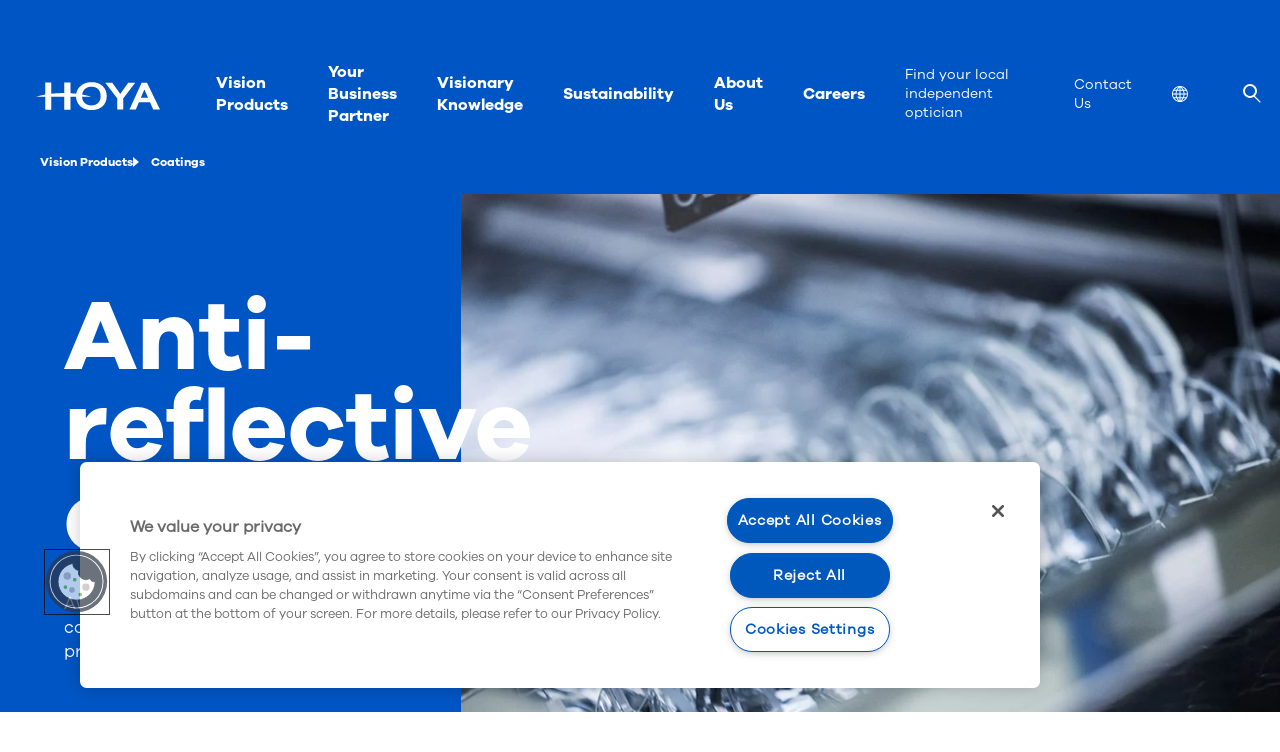

--- FILE ---
content_type: text/html; charset=utf-8
request_url: https://www.hoyavision.com/uk/vision-products/coatings/
body_size: 17330
content:


<!DOCTYPE html>
<html lang="en-GB" 
      class="" data-server="wn0sdwk0013JB">
<head>
<script>
window.dataLayer = [
  {
    "event": "pageview",
    "environment": "production",
    "market": "uk",
    "language": "en",
    "brand": "Hoya",
    "page": {
      "type": "b2b",
      "contentTypeName": "overviewpage",
      "targetGroup": "other",
      "category": "website"
    }
  }
];
</script>



<script>
    // Define dataLayer and the gtag function.
    window.dataLayer = window.dataLayer || [];
    function gtag() { dataLayer.push(arguments); }

    gtag('set', 'developer_id.dYWJhMj', true);

    // Default ad_storage to 'denied'.
    gtag('consent', 'default',
        {
            ad_storage: "denied",
            analytics_storage: "denied",
            functionality_storage: "denied",
            personalization_storage: "denied",
            security_storage: "denied",
            ad_user_data: "denied",
            ad_personalization: "denied",
            'wait_for_update': 500
        }
    );
</script>
<!-- Google Tag Manager -->
<script>
    (function (w, d, s, l, i) {
        w[l] = w[l] || []; w[l].push({ 'gtm.start': new Date().getTime(), event: 'gtm.js' });
        var f = d.getElementsByTagName(s)[0],
            j = d.createElement(s),
            dl = l != 'dataLayer' ? '&l=' + l : '';
        j.async = true;
        j.src = 'https://www.googletagmanager.com/gtm.js?id='+i+dl;f.parentNode.insertBefore(j,f);

    })(window, document, 'script', 'dataLayer', 'GTM-W3VRWHS');
</script>
<!-- End Google Tag Manager -->



<meta charset="utf-8" />
<meta http-equiv="X-UA-Compatible" content="IE=10" />
<meta name="viewport" content="width=device-width, initial-scale=1.0" />



    <meta property="og:title" content="Coatings | HOYA Vision Care" />


    <meta property="og:site_name" content="HOYA Vision Care" />

    <meta property="og:description" />

<meta property="og:type" content="WebSite" />

<link rel="apple-touch-icon" sizes="180x180" href="/Static/img/favicons/apple-touch-icon.png">
<link rel="icon" type="image/png" href="/Static/img/favicons/favicon-32x32.png" sizes="32x32">
<link rel="icon" type="image/png" href="/Static/img/favicons/favicon-16x16.png" sizes="16x16">
<link rel="manifest" href="/Static/img/favicons/manifest.json">
<link rel="mask-icon" href="/Static/img/favicons/safari-pinned-tab.svg" color="#5bbad5">

<meta name="theme-color" content="#ffffff ">

    <link href="/dist/css/hoyavision.min.css?v=3ecd4e9aec9153314c32b495fbcd6aff" rel="stylesheet" />

<link href="/frontend/dist/base/css.bundle.css?v=118ab3fa083f91148147d3b8b60059fe" rel="stylesheet" />
<link href="/frontend/dist/hoya/b2b/css.bundle.css?v=4435b8d45ad5dcccb631e3da2c02cc5e" rel="stylesheet" />


<link rel="canonical" href="https://www.hoyavision.com/uk/vision-products/coatings/" />
<link rel="alternate" hreflang="x-default" href="https://www.hoyavision.com/vision-products/anti-reflective-coatings/" />
<link rel="alternate" hreflang="en-GB" href="https://www.hoyavision.com/uk/vision-products/coatings/" />
<link rel="alternate" hreflang="en-ZA" href="https://www.hoyavision.com/za/vision-products/coatings/" />
<link rel="alternate" hreflang="de" href="https://www.hoyavision.com/de/produkte/anti-reflex-beschichtungen/" />
<link rel="alternate" hreflang="fr" href="https://www.hoyavision.com/fr/produits-vision/traitements-anti-reflets/" />
<link rel="alternate" hreflang="es" href="https://www.hoyavision.com/es/productos-de-visión/tratamientos-antirreflejantes/" />
<link rel="alternate" hreflang="sv" href="https://www.hoyavision.com/se/vision-produkter/antireflexbehandlingar/" />
<link rel="alternate" hreflang="no" href="https://www.hoyavision.com/no/vision-produkter/antireflekterende-overflatebehandling/" />
<link rel="alternate" hreflang="da" href="https://www.hoyavision.com/dk/vision-produkter/antirefleksbehandlinger/" />
<link rel="alternate" hreflang="nl" href="https://www.hoyavision.com/nl/brillenglazen/anti-reflective-coatings/" />
<link rel="alternate" hreflang="nl-BE" href="https://www.hoyavision.com/nl-be/vision-producten/anti-reflective-coatings/" />
<link rel="alternate" hreflang="pt-BR" href="https://www.hoyavision.com/br/produtos/antirreflexo/" />
<link rel="alternate" hreflang="it" href="https://www.hoyavision.com/it/lenti-da-vista/trattamenti-antiriflesso/" />
<link rel="alternate" hreflang="en-US" href="https://www.hoyavision.com/en-us/vision-products/anti-reflective-coatings/" />
<link rel="alternate" hreflang="en-CA" href="https://www.hoyavision.com/en-ca/vision-products/coatings/" />
<link rel="alternate" hreflang="en-AU" href="https://www.hoyavision.com/au/vision-products/coatings/" />
<link rel="alternate" hreflang="en-PH" href="https://www.hoyavision.com/ph/vision-products/coatings/" />
<link rel="alternate" hreflang="en-IN" href="https://www.hoyavision.com/in/vision-products/coatings/" />
<link rel="alternate" hreflang="en-SG" href="https://www.hoyavision.com/sg/vision-products/coatings/" />
<link rel="alternate" hreflang="pl" href="https://www.hoyavision.com/pl/vision-products/powloki-antyrefleksyjne/" />
<link rel="alternate" hreflang="tr" href="https://www.hoyavision.com/tr/urunleri_kesfet/antireflektif-kaplamalar/" />
<link rel="alternate" hreflang="pt-PT" href="https://www.hoyavision.com/pt/productos-de-vision/tratamentos-antirreflexo/" />
<link rel="alternate" hreflang="hu" href="https://www.hoyavision.com/hu/vision-products/tukrozodescsokkento-retegek/" />
<link rel="alternate" hreflang="fr-CA" href="https://www.hoyavision.com/fr-ca/produits-vision/antireflets/" />
<link rel="alternate" hreflang="es-US" href="https://www.hoyavision.com/es-us/productos-para-la-visión/recubrimientos-antirreflectantes/" />
<link rel="alternate" hreflang="fr-BE" href="https://www.hoyavision.com/fr-be/produits-vision/revêtements-anti-réfléchissants/" />
<link rel="alternate" hreflang="cs-CZ" href="https://www.hoyavision.com/cz/opticke-vyrobky/antireflexni-povrchove-upravy/" />
<link rel="alternate" hreflang="ru-RU" href="https://www.hoyavision.com/ru/vision-products/anti-reflective-coatings/" />
<link rel="alternate" hreflang="ro-RO" href="https://www.hoyavision.com/ro/vision-products/tratamente-antireflex/" />
<link rel="alternate" hreflang="vi-VN" href="https://www.hoyavision.com/vn/vision-products/anti-reflective-coatings/" />
<link rel="alternate" hreflang="ko" href="https://www.hoyavision.com/kr/vision-products/anti-reflective-coatings/" />
<link rel="alternate" hreflang="th-TH" href="https://www.hoyavision.com/th/vision-products/anti-reflective-coatings/" />
<link rel="alternate" hreflang="id-ID" href="https://www.hoyavision.com/id/vision-products/lapisan-anti-pantul/" />
<link rel="alternate" hreflang="zh-HK" href="https://www.hoyavision.com/hk/視覺產品/鍍膜/" />
<link rel="alternate" hreflang="zh-TW" href="https://www.hoyavision.com/tw/product/抗反射鍍膜/" />
<link rel="alternate" hreflang="zh-CN" href="https://www.hoyavision.com/cn/vision-products/抗反光镀膜/" />
<link rel="alternate" hreflang="hr" href="https://www.hoyavision.com/hr/proizvodi-za-vid/slojevi/" />
<link rel="alternate" hreflang="sl-SI" href="https://www.hoyavision.com/si/izdelki-za-vid/anti-refleksni-nanosi/" />
<link rel="alternate" hreflang="en-HK" href="https://www.hoyavision.com/en-hk/vision-products/coatings/" />
<link rel="alternate" hreflang="fr-CH" href="https://www.hoyavision.com/fr-ch/produits-hoya/Traitements/" />
<link rel="alternate" hreflang="de-CH" href="https://www.hoyavision.com/de-ch/hoya-produkte/beschichtungen/" />
<link rel="alternate" hreflang="it-CH" href="https://www.hoyavision.com/it-ch/prodotti-hoya/rivestimenti/" />
<link rel="alternate" hreflang="th" href="https://www.hoyavision.com/en-th/vision-products/coatings/" />
<link rel="alternate" hreflang="si" href="https://www.hoyavision.com/en-lk/vision-products/coatings/" />
<link rel="alternate" hreflang="ne-NP" href="https://www.hoyavision.com/en-np/vision-products/coatings/" />
<link rel="alternate" hreflang="bn-BD" href="https://www.hoyavision.com/en-bd/vision-products/coatings/" />
<link rel="alternate" hreflang="dv-MV" href="https://www.hoyavision.com/en-mv/vision-products/coatings/" />



<script>
    // Service Worker registration
    if ('serviceWorker' in navigator && !window.__swRegistered)
    {
        window.addEventListener('load', () =>
        {
            navigator.serviceWorker.register('/serviceworker.js')
                .then(reg => { window.__swRegistered = true; })
                .catch(err => console.error('❌ Service Worker registration failed:', err));
        });
    }

    // PWA Language Persistence: store full URL and correct redirect in PWA
    (function ()
    {
        const isStandalone =
            window.matchMedia('(display-mode: standalone)').matches ||
            window.navigator.standalone === true; // iOS flag on older versions

        const { pathname, search, hash } = window.location;
        const currentFull = pathname + search + hash;

        const KEY = 'pwa_start_url';
        const storedFull = localStorage.getItem(KEY);

        // If launched as PWA and URL differs → redirect to stored URL
        if (isStandalone && storedFull && storedFull !== currentFull)
        {
            window.location.replace(storedFull);
            return;
        }

        // In normal browser mode, update stored URL to the current one
        if (!isStandalone)
        {
            try
            {
                localStorage.setItem(KEY, currentFull);
            } catch (e)
            {
                console.warn('LocalStorage save failed', e);
            }
        }
    })();
</script>



<script>
    window.preferredLanguageCookieName = 'preferredLanguage';
</script>


<title>Coatings | HOYA Vision Care</title>

    <meta name="description" content="HOYA’s latest anti-reflective coating offers unmatched clarity, durability, and longevity—60 years of innovation for the gift of clear vision, every day." />




<!-- OneTrust Cookies Consent Notice start -->
<script>
  window.UsingOneTrustConsent = true;
  const categoriesRequiredForYouTube = '';
  window.requiredForYoutubeOnetrustCookieCategories = categoriesRequiredForYouTube.split(',');
  window.requiredFunctinalCookieCategory = 'C0003';
  window.requiredMarketingCookieCategory = 'C0004';
</script>


<script src="https://cdn.cookielaw.org/scripttemplates/otSDKStub.js"
        type="text/javascript" charset="UTF-8"
        data-domain-script="f83384b6-73a9-4b31-abd6-181635764427">
</script>
<script type="text/javascript">
    function OptanonWrapper() { }
</script>
<!-- OneTrust Cookies Consent Notice end -->




     
    
<script type="text/javascript">var appInsights=window.appInsights||function(config){function t(config){i[config]=function(){var t=arguments;i.queue.push(function(){i[config].apply(i,t)})}}var i={config:config},u=document,e=window,o="script",s="AuthenticatedUserContext",h="start",c="stop",l="Track",a=l+"Event",v=l+"Page",r,f;setTimeout(function(){var t=u.createElement(o);t.src=config.url||"https://js.monitor.azure.com/scripts/a/ai.0.js";u.getElementsByTagName(o)[0].parentNode.appendChild(t)});try{i.cookie=u.cookie}catch(y){}for(i.queue=[],r=["Event","Exception","Metric","PageView","Trace","Dependency"];r.length;)t("track"+r.pop());return t("set"+s),t("clear"+s),t(h+a),t(c+a),t(h+v),t(c+v),t("flush"),config.disableExceptionTracking||(r="onerror",t("_"+r),f=e[r],e[r]=function(config,t,u,e,o){var s=f&&f(config,t,u,e,o);return s!==!0&&i["_"+r](config,t,u,e,o),s}),i}({instrumentationKey:"3d86b407-5579-4937-b5fc-58e68d046e57",sdkExtension:"a"});window.appInsights=appInsights;appInsights.queue&&appInsights.queue.length===0&&appInsights.trackPageView();</script></head>
<body class="is-b2b has-b2c theme-other">
    
<!-- Google Tag  Manager (noscript) -->
<noscript>
    <iframe src="https://www.googletagmanager.com/ns.html?id=GTM-W3VRWHS" height="0" width="0" style="display:none;visibility:hidden"></iframe>
</noscript>
<!-- End Google Tag Manager (noscript) -->


    






<div class="cmp-mainnavigation" data-js="cmp-mainnavigation">
    <nav role="navigation" aria-label="main navigation">
        <ul class="cmp-mainnavigation--left">
            <li class="logo">
                <a title="HOYA"
                   href="/uk/">
                    
    <svg width="124px" height="28px" viewBox="0 0 124 28">
        <path d="M55.35614,0.10987c-6.75177,0-13.88678,4.04517-15.16956,11.5957
                        c-1.87311-0.20557-3.80884-0.36572-5.79529-0.47754V0.52735h-6.02686v10.5166c-0.21655-0.00116-0.43262-0.00275-0.64966-0.00275
                        c-4.36536,0-8.56445,0.23425-12.48846,0.66638V0.52735H9.19946v12.03528C5.80609,13.15918,2.70905,13.91437,0,14.79828h9.19946
                        v12.87384h6.02686V14.79828h13.13812v12.87384h6.02686V14.79828h5.60669c0.31458,7.86981,6.53931,13.31159,15.35815,13.31159
                        c9.3385,0,15.37213-5.47119,15.37213-13.93842C70.72827,5.6294,64.69464,0.10987,55.35614,0.10987z M55.35614,23.41242
                        c-4.15155,0-8.97772-2.27118-9.27557-8.61414h9.34857c-2.72455-0.8891-5.84259-1.64746-9.25909-2.24628
                        c0.70544-5.42194,4.96204-7.87317,9.1861-7.87317c2.79333,0,9.28979,0.92505,9.28979,9.49261
                        C64.64594,20.98426,59.8468,23.41242,55.35614,23.41242z"/>
        <path d="M110.93988,0.64466h-5.26031L93.42719,27.57508h6.38562c0,0,2.99005-7.0448,3.12659-7.36603h11.06964
                        c0.13879,0.3147,3.25226,7.36603,3.25226,7.36603H124L110.93988,0.64466z M104.883,15.6297
                        c0.26208-0.61786,1.37494-3.23871,1.37494-3.23871s1.70996-4.02771,2.10742-4.96497c0.4306,0.97455,3.3269,7.53479,3.62207,8.20367
                        H104.883z"/>
        <path d="M92.25037,0.64466c0,0-7.57129,10.74426-7.9967,11.34766c-0.4245-0.60339-7.99554-11.34766-7.99554-11.34766
                        H69.229c0,0,11.83075,15.51001,11.94342,15.65729v11.27313h6.06067V16.43592c0.11267-0.14844,12.04553-15.79126,12.04553-15.79126
                        H92.25037z"/>
    </svg>

                </a>
            </li>
            <li class="hamburger-menu">
                    <span class="search-bar__open mobile-only" role="none">
                    </span>
                <button data-js="hamburger" class="hamburger hamburger--spin" type="button" aria-label="Mobile menu">
                    <span class="hamburger-box">
                        <span class="hamburger-inner"></span>
                    </span>
                </button>
            </li>
        </ul>
        <div class="mobilemenu" data-js="mobilemenu">
            <ul>
                <li>
                    <ul role="menubar">
                            <li role="none">
                                <a role="menuitem" title="Vision Products" href="/uk/vision-products/">
                                    Vision Products
                                </a>
                            </li>
                            <li role="none">
                                <a role="menuitem" title="Your Business Partner" href="/uk/your-business-partner/">
                                    Your Business Partner
                                </a>
                            </li>
                            <li role="none">
                                <a role="menuitem" title="Visionary Knowledge" href="/uk/visionary-knowledge/">
                                    Visionary Knowledge
                                </a>
                            </li>
                            <li role="none">
                                <a role="menuitem" title="Sustainability" href="/uk/about-us/sustainability/">
                                    Sustainability
                                </a>
                            </li>
                            <li role="none">
                                <a role="menuitem" title="About Us" href="/uk/about-us/">
                                    About Us
                                </a>
                            </li>
                            <li role="none">
                                <a role="menuitem" title="Careers" href="/uk/about-us/careers/">
                                    Careers
                                </a>
                            </li>
                    </ul>
                </li>
                <li>
                    <ul class="submenu" role="menu">
                                <li role="none">
                                    <a role="menuitem" class="submenu" title="Find your local independent optician"
                                       href="/uk/find-optician/">
                                        Find your local independent optician
                                    </a>
                                </li>
                                <li role="none">
                                    <a role="menuitem" class="submenu" title="Contact Us"
                                       href="/uk/contact-us/">
                                        Contact Us
                                    </a>
                                </li>
                                                    <li role="none" class=>
                                <a role="menuitem" class="submenu" href="#language-selector" aria-label="Location">
                                    <span>
                                        <svg viewBox="0 0 512.001 512.001" width="24" height="24">
                                            <path d="M257.297,0.004c-0.018,0-0.035,0-0.053-0.001C257.162,0.003,257.081,0,257,0c-0.012,0-0.024,0-0.036,0
                                                c-0.032,0-0.065,0.001-0.097,0.001C115.786,0.073,0,114.252,0,255c0,34.416,6.855,67.932,20.376,99.618
                                                c26.177,61.348,75.527,110.772,137.005,137.005c31.682,13.519,65.194,20.375,99.605,20.376c0.009,0,0.018,0.002,0.027,0.002
                                                c0.023,0,0.047-0.002,0.07-0.003C398.634,511.953,512,395.326,512,255C512,114.274,398.242,0.163,257.297,0.004z M207.317,35.443
                                                C181.736,59.695,160.835,88.099,145.096,120H75.515C107.426,77.96,153.837,47.325,207.317,35.443z M56.286,149.8h75.991
                                                c-10.493,28.747-16.697,59.387-18.298,90.2H30.517C32.674,207.672,41.749,176.993,56.286,149.8z M56.851,362
                                                c-14.89-27.74-24.173-58.913-26.342-92h83.368c1.432,31.496,7.682,62.631,18.402,92H56.851z M76.129,392h68.967
                                                c15.709,31.842,36.581,60.236,62.154,84.494C154.137,464.571,108.007,433.983,76.129,392z M143.921,270h98.078v92h-77.373
                                                C152.648,333.142,145.53,302.081,143.921,270z M242.001,467.115C216.497,445.88,195.351,420.38,179.27,392h62.73V467.115z
                                                M242.001,240h-97.979c1.799-31.373,8.876-61.742,20.606-90h77.373V240z M242.001,120h-62.729
                                                c16.08-28.38,37.226-53.88,62.729-75.116V120z M455.945,150c14.41,27.193,23.404,57.672,25.543,90H400.02
                                                c-1.601-30.813-7.805-61.253-18.298-90H455.945z M436.887,120h-67.982c-15.697-31.817-36.546-60.189-62.088-84.433
                                                C359.585,47.541,405.369,78.11,436.887,120z M272.001,44.89c25.503,21.236,46.657,46.73,62.737,75.11h-62.737V44.89z M272,150
                                                h77.392c11.728,28.256,18.789,58.629,20.588,90H272V150z M370.088,269.8c-1.608,32.079-8.719,63.344-20.696,92.2h-77.392v-92.2
                                                H370.088z M272.001,467.11V391.8h62.737C318.658,420.18,297.504,445.873,272.001,467.11z M306.885,476.368
                                                c25.491-24.21,46.326-52.757,62.019-84.568h67.373C404.796,433.63,359.29,464.353,306.885,476.368z M381.723,362
                                                c10.72-29.369,16.97-60.704,18.402-92.2h81.372c-2.15,33.087-11.351,64.46-26.11,92.2H381.723z" />
                                        </svg>
                                        <span class="visually-hidden">
                                            Location
                                        </span>
                                            <span>


                                                 
                                            </span>
                                    </span>
                                </a>

                            </li>
                                                    <li class="search-bar__open" role="none">
                            </li>
                    </ul>
                </li>
            </ul>
        </div>
    </nav>
</div>


    <ul itemscope class="breadcrumbs" itemtype="http://schema.org/BreadcrumbList">
            <li itemscope itemprop="itemListElement" itemtype="http://schema.org/ListItem" class="breadcrumbs-item">
                <a itemprop="item" href="/uk/vision-products/">
                        <span itemprop="name" class="name">Vision Products</span>
                </a>
            </li>
            <li itemscope itemprop="itemListElement" itemtype="http://schema.org/ListItem" class="breadcrumbs-item">
                <a itemprop="item" href="/uk/vision-products/coatings/">
                        <span itemprop="name" class="name">Coatings</span>
                </a>
            </li>
    </ul>




<nav id="site-selector" class="site-selector-overlay hide-on-page-load">
    <div class="site-selector-overlay__close">
        <a class="close-site-selector close-icon-link" href="#" aria-label="Close"><span class="close-icon"></span></a>
    </div>
    <div class="site-selector-overlay__inner">
        <div class="">
            <div class="container">
                <div class="row">
                        <div class="go-to-global-container">
                            <a href="/" class="set-global-site"
                               data-setLanguage="en">
                                <div class="global-image-container">
                                    <div class="global-image"
                                         data-src="/globalassets/hoya-content-images/hoya_vision_site_selector.jpg?preset="
                                         data-alt=""></div>
                                </div>
                                        <div class="global-information-container">
                                                <h3 class="title">Go to HOYA Vision Global site</h3>
                                                                                            <p class="global-text">
                                                    HOYA Vision premium eyeglass lenses — the umbrella and the core for our global presence.
                                                </p>
                                        </div>
                            </a>
                        </div>
                </div>
            </div>
        </div>
        <div class="region-block">
            <div class="container">
                <div class="row">
                        <h2 class="section-heading">...or visit your local site</h2>
                    <div class="region-block__countries">
                        <ul>
                                        <li class="region-block__country">
                <div class="country__wrap">
                        <a href="/" hreflang="ab" >
            <img class="country__flag" loading="lazy" src="/globalassets/__new-hoya-website-asset/_generic-images/bullet.svg" alt="Albania">
        <span class="country__name">Albania</span>
    </a>

                </div>
            </li>
            <li class="region-block__country">
                <div class="country__wrap">
                        <a href="/es-us/" hreflang="es-ar" >
            <img class="country__flag" loading="lazy" src="/globalassets/__new-hoya-website-asset/_generic-images/bullet.svg" alt="Argentina">
        <span class="country__name">Argentina</span>
    </a>

                </div>
            </li>
            <li class="region-block__country">
                <div class="country__wrap">
                        <a href="/am/home/" hreflang="am" >
            <img class="country__flag" loading="lazy" src="/globalassets/__new-hoya-website-asset/_generic-images/bullet.svg" alt="Հայաստան">
        <span class="country__name">Հայաստան</span>
    </a>

                </div>
            </li>
            <li class="region-block__country">
                <div class="country__wrap">
                        <a href="/au/" hreflang="en-au" data-setLanguage="en-AU">
            <img class="country__flag" loading="lazy" src="/globalassets/__new-hoya-website-asset/_generic-images/bullet.svg" alt="Australia">
        <span class="country__name">Australia</span>
    </a>

                </div>
            </li>
            <li class="region-block__country">
                <div class="country__wrap">
                        <a href="/az-cyrl-az/home/" hreflang="az" >
            <img class="country__flag" loading="lazy" src="/globalassets/__new-hoya-website-asset/_generic-images/bullet.svg" alt="Azərbaycan">
        <span class="country__name">Azərbaycan</span>
    </a>

                </div>
            </li>
            <li class="region-block__country">
                <div class="country__wrap">
                        <a href="/en-bd/" hreflang="en-bd" >
            <img class="country__flag" loading="lazy" src="/globalassets/__new-hoya-website-asset/_generic-images/bullet.svg" alt="Bangladesh">
        <span class="country__name">Bangladesh</span>
    </a>

                </div>
            </li>
            <li class="region-block__country">
                <div class="country__wrap">
                        <a href="/ar-bh/home/" hreflang="ar-bh" >
            <img class="country__flag" loading="lazy" src="/globalassets/__new-hoya-website-asset/_generic-images/bullet.svg" alt="البحرين">
        <span class="country__name">البحرين</span>
    </a>

                </div>
            </li>
            <li class="region-block__country">
                <div class="country__wrap">
                        <a href="/ru/" hreflang="ru-by" >
            <img class="country__flag" loading="lazy" src="/globalassets/__new-hoya-website-asset/_generic-images/bullet.svg" alt="Беларусь">
        <span class="country__name">Беларусь</span>
    </a>

                </div>
            </li>
            <li class="region-block__country region-block__country--multi-lang">
                <div class="country__wrap">
                    <a href="#">
                            <img class="country__flag" loading="lazy" src="/globalassets/__new-hoya-website-asset/_generic-images/bullet.svg" alt="Belgi&#235;">
                        <span class="country__name">Belgi&#235;</span>
                    </a>
                    <ul class="country__languages">
                            <li>
                                <a href="/nl-be/"
                                   hreflang="nl-be"
                                   data-setLanguage="nl-BE">
                                    Nederlands
                                </a>
                            </li>
                            <li>
                                <a href="/fr-be/"
                                   hreflang="fr-be"
                                   data-setLanguage="fr-BE">
                                    Fran&#231;ais
                                </a>
                            </li>
                    </ul>
                </div>
            </li>
            <li class="region-block__country">
                <div class="country__wrap">
                        <a href="/es-us/" hreflang="es-us" data-setLanguage="es-US">
            <img class="country__flag" loading="lazy" src="/globalassets/__new-hoya-website-asset/_generic-images/bullet.svg" alt="Bolivia">
        <span class="country__name">Bolivia</span>
    </a>

                </div>
            </li>
            <li class="region-block__country">
                <div class="country__wrap">
                        <a href="/br/" hreflang="pt-br" data-setLanguage="pt-BR">
            <img class="country__flag" loading="lazy" src="/globalassets/__new-hoya-website-asset/_generic-images/bullet.svg" alt="Brasil">
        <span class="country__name">Brasil</span>
    </a>

                </div>
            </li>
            <li class="region-block__country">
                <div class="country__wrap">
                        <a href="/bg/home/" hreflang="bg" >
            <img class="country__flag" loading="lazy" src="/globalassets/__new-hoya-website-asset/_generic-images/bullet.svg" alt="България">
        <span class="country__name">България</span>
    </a>

                </div>
            </li>
            <li class="region-block__country region-block__country--multi-lang">
                <div class="country__wrap">
                    <a href="#">
                            <img class="country__flag" loading="lazy" src="/globalassets/__new-hoya-website-asset/_generic-images/bullet.svg" alt="Canada">
                        <span class="country__name">Canada</span>
                    </a>
                    <ul class="country__languages">
                            <li>
                                <a href="/en-ca/"
                                   hreflang="en-ca"
                                   data-setLanguage="en-CA">
                                    English
                                </a>
                            </li>
                            <li>
                                <a href="/fr-ca/"
                                   hreflang="fr-ca"
                                   data-setLanguage="fr-CA">
                                    Fran&#231;ais
                                </a>
                            </li>
                    </ul>
                </div>
            </li>
            <li class="region-block__country">
                <div class="country__wrap">
                        <a href="/es-us/" hreflang="es-co" >
            <img class="country__flag" loading="lazy" src="/globalassets/__new-hoya-website-asset/_generic-images/bullet.svg" alt="Colombia">
        <span class="country__name">Colombia</span>
    </a>

                </div>
            </li>
            <li class="region-block__country">
                <div class="country__wrap">
                        <a href="/cz/" hreflang="cs-cz" data-setLanguage="cs-CZ">
            <img class="country__flag" loading="lazy" src="/globalassets/__new-hoya-website-asset/_generic-images/bullet.svg" alt="Česk&#225; republika">
        <span class="country__name">Česk&#225; republika</span>
    </a>

                </div>
            </li>
            <li class="region-block__country">
                <div class="country__wrap">
                        <a href="/cn/" hreflang="zh-cn" data-setLanguage="zh-CN">
            <img class="country__flag" loading="lazy" src="/globalassets/__new-hoya-website-asset/_generic-images/bullet.svg" alt="中国">
        <span class="country__name">中国</span>
    </a>

                </div>
            </li>
            <li class="region-block__country">
                <div class="country__wrap">
                        <a href="/el-cy/home/" hreflang="el-cy" >
            <img class="country__flag" loading="lazy" src="/globalassets/__new-hoya-website-asset/_generic-images/bullet.svg" alt="Κύπρος">
        <span class="country__name">Κύπρος</span>
    </a>

                </div>
            </li>
            <li class="region-block__country">
                <div class="country__wrap">
                        <a href="/dk/" hreflang="da" data-setLanguage="da">
            <img class="country__flag" loading="lazy" src="/globalassets/__new-hoya-website-asset/_generic-images/bullet.svg" alt="Danmark">
        <span class="country__name">Danmark</span>
    </a>

                </div>
            </li>
            <li class="region-block__country">
                <div class="country__wrap">
                        <a href="/de/" hreflang="de" data-setLanguage="de">
            <img class="country__flag" loading="lazy" src="/globalassets/__new-hoya-website-asset/_generic-images/bullet.svg" alt="Deutschland">
        <span class="country__name">Deutschland</span>
    </a>

                </div>
            </li>
            <li class="region-block__country">
                <div class="country__wrap">
                        <a href="/es/" hreflang="es" data-setLanguage="es">
            <img class="country__flag" loading="lazy" src="/globalassets/__new-hoya-website-asset/_generic-images/bullet.svg" alt="Espa&#241;a">
        <span class="country__name">Espa&#241;a</span>
    </a>

                </div>
            </li>
            <li class="region-block__country">
                <div class="country__wrap">
                        <a href="/et/avaleht/" hreflang="et-ee" >
            <img class="country__flag" loading="lazy" src="/globalassets/__new-hoya-website-asset/_generic-images/bullet.svg" alt="Eesti">
        <span class="country__name">Eesti</span>
    </a>

                </div>
            </li>
            <li class="region-block__country">
                <div class="country__wrap">
                        <a href="/ar-eg/home/" hreflang="ar-eg" >
            <img class="country__flag" loading="lazy" src="/globalassets/__new-hoya-website-asset/_generic-images/bullet.svg" alt="مصر">
        <span class="country__name">مصر</span>
    </a>

                </div>
            </li>
            <li class="region-block__country">
                <div class="country__wrap">
                        <a href="/fi/" hreflang="fi" data-setLanguage="fi">
            <img class="country__flag" loading="lazy" src="/globalassets/__new-hoya-website-asset/_generic-images/bullet.svg" alt="Suomi">
        <span class="country__name">Suomi</span>
    </a>

                </div>
            </li>
            <li class="region-block__country">
                <div class="country__wrap">
                        <a href="/fr/" hreflang="fr" data-setLanguage="fr">
            <img class="country__flag" loading="lazy" src="/globalassets/__new-hoya-website-asset/_generic-images/bullet.svg" alt="France">
        <span class="country__name">France</span>
    </a>

                </div>
            </li>
            <li class="region-block__country">
                <div class="country__wrap">
                        <a href="/ka-ge/home/" hreflang="ka-ge" >
            <img class="country__flag" loading="lazy" src="/globalassets/__new-hoya-website-asset/_generic-images/bullet.svg" alt="Georgia">
        <span class="country__name">Georgia</span>
    </a>

                </div>
            </li>
            <li class="region-block__country">
                <div class="country__wrap">
                        <a href="/gr/home/" hreflang="el-gr" >
            <img class="country__flag" loading="lazy" src="/globalassets/__new-hoya-website-asset/_generic-images/bullet.svg" alt="Ελλάδα">
        <span class="country__name">Ελλάδα</span>
    </a>

                </div>
            </li>
            <li class="region-block__country region-block__country--multi-lang">
                <div class="country__wrap">
                    <a href="#">
                            <img class="country__flag" loading="lazy" src="/globalassets/__new-hoya-website-asset/_generic-images/bullet.svg" alt="香港">
                        <span class="country__name">香港</span>
                    </a>
                    <ul class="country__languages">
                            <li>
                                <a href="/hk/"
                                   hreflang="zh-hk"
                                   data-setLanguage="zh-HK">
                                    中文
                                </a>
                            </li>
                            <li>
                                <a href="/en-hk/"
                                   hreflang="en-hk"
                                   data-setLanguage="en-HK">
                                    English
                                </a>
                            </li>
                    </ul>
                </div>
            </li>
            <li class="region-block__country">
                <div class="country__wrap">
                        <a href="/hr/" hreflang="hr" >
            <img class="country__flag" loading="lazy" src="/globalassets/__new-hoya-website-asset/_generic-images/bullet.svg" alt="Hrvatska">
        <span class="country__name">Hrvatska</span>
    </a>

                </div>
            </li>
            <li class="region-block__country">
                <div class="country__wrap">
                        <a href="/in/" hreflang="en-in" data-setLanguage="en-IN">
            <img class="country__flag" loading="lazy" src="/globalassets/__new-hoya-website-asset/_generic-images/bullet.svg" alt="India">
        <span class="country__name">India</span>
    </a>

                </div>
            </li>
            <li class="region-block__country">
                <div class="country__wrap">
                        <a href="/id/" hreflang="id-id" data-setLanguage="id-ID">
            <img class="country__flag" loading="lazy" src="/globalassets/__new-hoya-website-asset/_generic-images/bullet.svg" alt="Indonesia">
        <span class="country__name">Indonesia</span>
    </a>

                </div>
            </li>
            <li class="region-block__country">
                <div class="country__wrap">
                        <a href="/ir/home/" hreflang="ir" >
            <img class="country__flag" loading="lazy" src="/globalassets/__new-hoya-website-asset/_generic-images/bullet.svg" alt="ایران">
        <span class="country__name">ایران</span>
    </a>

                </div>
            </li>
            <li class="region-block__country">
                <div class="country__wrap">
                        <a href="/ar-iq/المواقع-التجارية-المصغرة/" hreflang="ar-iq" data-setLanguage="ar-IQ">
            <img class="country__flag" loading="lazy" src="/globalassets/__new-hoya-website-asset/_generic-images/bullet.svg" alt="العراق">
        <span class="country__name">العراق</span>
    </a>

                </div>
            </li>
            <li class="region-block__country">
                <div class="country__wrap">
                        <a href="/il/home/" hreflang="he-il" >
            <img class="country__flag" loading="lazy" src="/globalassets/__new-hoya-website-asset/_generic-images/bullet.svg" alt="ישראל">
        <span class="country__name">ישראל</span>
    </a>

                </div>
            </li>
            <li class="region-block__country">
                <div class="country__wrap">
                        <a href="/it/" hreflang="it" data-setLanguage="it">
            <img class="country__flag" loading="lazy" src="/globalassets/__new-hoya-website-asset/_generic-images/bullet.svg" alt="Italia">
        <span class="country__name">Italia</span>
    </a>

                </div>
            </li>
            <li class="region-block__country">
                <div class="country__wrap">
                        <a href="/" hreflang="en-jm" >
            <img class="country__flag" loading="lazy" src="/globalassets/__new-hoya-website-asset/_generic-images/bullet.svg" alt="Jamaica">
        <span class="country__name">Jamaica</span>
    </a>

                </div>
            </li>
            <li class="region-block__country">
                <div class="country__wrap">
                        <a href="https://www.vc.hoya.co.jp/" hreflang="jp" >
            <img class="country__flag" loading="lazy" src="/globalassets/__new-hoya-website-asset/_generic-images/bullet.svg" alt="日本">
        <span class="country__name">日本</span>
    </a>

                </div>
            </li>
            <li class="region-block__country">
                <div class="country__wrap">
                        <a href="/ar-jo/home/" hreflang="ar-jo" >
            <img class="country__flag" loading="lazy" src="/globalassets/__new-hoya-website-asset/_generic-images/bullet.svg" alt="الأردن">
        <span class="country__name">الأردن</span>
    </a>

                </div>
            </li>
            <li class="region-block__country">
                <div class="country__wrap">
                        <a href="/ru/" hreflang="ru-kz" >
            <img class="country__flag" loading="lazy" src="/globalassets/__new-hoya-website-asset/_generic-images/bullet.svg" alt="Қазақстан">
        <span class="country__name">Қазақстан</span>
    </a>

                </div>
            </li>
            <li class="region-block__country">
                <div class="country__wrap">
                        <a href="/kr/" hreflang="ko" data-setLanguage="ko">
            <img class="country__flag" loading="lazy" src="/globalassets/__new-hoya-website-asset/_generic-images/bullet.svg" alt="대한민국">
        <span class="country__name">대한민국</span>
    </a>

                </div>
            </li>
            <li class="region-block__country">
                <div class="country__wrap">
                        <a href="/ar-kw/home/" hreflang="ar-kw" >
            <img class="country__flag" loading="lazy" src="/globalassets/__new-hoya-website-asset/_generic-images/bullet.svg" alt="الكويت">
        <span class="country__name">الكويت</span>
    </a>

                </div>
            </li>
            <li class="region-block__country">
                <div class="country__wrap">
                        <a href="/lv/home/" hreflang="lv" >
            <img class="country__flag" loading="lazy" src="/globalassets/__new-hoya-website-asset/_generic-images/bullet.svg" alt="Latvija">
        <span class="country__name">Latvija</span>
    </a>

                </div>
            </li>
            <li class="region-block__country">
                <div class="country__wrap">
                        <a href="/en-lb/home/" hreflang="lb" >
            <img class="country__flag" loading="lazy" src="/globalassets/__new-hoya-website-asset/_generic-images/bullet.svg" alt="Lebanon">
        <span class="country__name">Lebanon</span>
    </a>

                </div>
            </li>
            <li class="region-block__country">
                <div class="country__wrap">
                        <a href="/lt/home/" hreflang="lt" >
            <img class="country__flag" loading="lazy" src="/globalassets/__new-hoya-website-asset/_generic-images/bullet.svg" alt="Lietuva">
        <span class="country__name">Lietuva</span>
    </a>

                </div>
            </li>
            <li class="region-block__country">
                <div class="country__wrap">
                        <a href="/hu/" hreflang="hu" data-setLanguage="hu">
            <img class="country__flag" loading="lazy" src="/globalassets/__new-hoya-website-asset/_generic-images/bullet.svg" alt="Magyarorsz&#225;g">
        <span class="country__name">Magyarorsz&#225;g</span>
    </a>

                </div>
            </li>
            <li class="region-block__country">
                <div class="country__wrap">
                        <a href="/my/" hreflang="en-my" data-setLanguage="en-MY">
            <img class="country__flag" loading="lazy" src="/globalassets/__new-hoya-website-asset/_generic-images/bullet.svg" alt="Malaysia">
        <span class="country__name">Malaysia</span>
    </a>

                </div>
            </li>
            <li class="region-block__country">
                <div class="country__wrap">
                        <a href="/es-us/" hreflang="es-mx" >
            <img class="country__flag" loading="lazy" src="/globalassets/__new-hoya-website-asset/_generic-images/bullet.svg" alt="M&#233;xico">
        <span class="country__name">M&#233;xico</span>
    </a>

                </div>
            </li>
            <li class="region-block__country">
                <div class="country__wrap">
                        <a href="/fr-ma/home/" hreflang="fr-ma" >
            <img class="country__flag" loading="lazy" src="/globalassets/__new-hoya-website-asset/_generic-images/bullet.svg" alt="Maroc">
        <span class="country__name">Maroc</span>
    </a>

                </div>
            </li>
            <li class="region-block__country">
                <div class="country__wrap">
                        <a href="/nl/" hreflang="nl" data-setLanguage="nl">
            <img class="country__flag" loading="lazy" src="/globalassets/__new-hoya-website-asset/_generic-images/bullet.svg" alt="Nederland">
        <span class="country__name">Nederland</span>
    </a>

                </div>
            </li>
            <li class="region-block__country">
                <div class="country__wrap">
                        <a href="/en-np/" hreflang="en-np" >
            <img class="country__flag" loading="lazy" src="/globalassets/__new-hoya-website-asset/_generic-images/bullet.svg" alt="Nepal">
        <span class="country__name">Nepal</span>
    </a>

                </div>
            </li>
            <li class="region-block__country">
                <div class="country__wrap">
                        <a href="/au/" hreflang="en-nz" >
            <img class="country__flag" loading="lazy" src="/globalassets/__new-hoya-website-asset/_generic-images/bullet.svg" alt="New Zealand">
        <span class="country__name">New Zealand</span>
    </a>

                </div>
            </li>
            <li class="region-block__country">
                <div class="country__wrap">
                        <a href="/no/" hreflang="no" data-setLanguage="no">
            <img class="country__flag" loading="lazy" src="/globalassets/__new-hoya-website-asset/_generic-images/bullet.svg" alt="Norge">
        <span class="country__name">Norge</span>
    </a>

                </div>
            </li>
            <li class="region-block__country">
                <div class="country__wrap">
                        <a href="/" hreflang="mk-mk" >
            <img class="country__flag" loading="lazy" src="/globalassets/__new-hoya-website-asset/_generic-images/bullet.svg" alt="Nort Macedonia">
        <span class="country__name">Nort Macedonia</span>
    </a>

                </div>
            </li>
            <li class="region-block__country">
                <div class="country__wrap">
                        <a href="/en-mv/" hreflang="en-mv" >
            <img class="country__flag" loading="lazy" src="/globalassets/__new-hoya-website-asset/_generic-images/bullet.svg" alt="Maldives">
        <span class="country__name">Maldives</span>
    </a>

                </div>
            </li>
            <li class="region-block__country">
                <div class="country__wrap">
                        <a href="/de/" hreflang="de-at" >
            <img class="country__flag" loading="lazy" src="/globalassets/__new-hoya-website-asset/_generic-images/bullet.svg" alt="&#246;sterreich">
        <span class="country__name">&#246;sterreich</span>
    </a>

                </div>
            </li>
            <li class="region-block__country">
                <div class="country__wrap">
                        <a href="/es-us/" hreflang="es-pe" >
            <img class="country__flag" loading="lazy" src="/globalassets/__new-hoya-website-asset/_generic-images/bullet.svg" alt="Per&#250;">
        <span class="country__name">Per&#250;</span>
    </a>

                </div>
            </li>
            <li class="region-block__country">
                <div class="country__wrap">
                        <a href="/ph/" hreflang="en-ph" data-setLanguage="en-PH">
            <img class="country__flag" loading="lazy" src="/globalassets/__new-hoya-website-asset/_generic-images/bullet.svg" alt="Philippines">
        <span class="country__name">Philippines</span>
    </a>

                </div>
            </li>
            <li class="region-block__country">
                <div class="country__wrap">
                        <a href="/pl/" hreflang="pl" data-setLanguage="pl">
            <img class="country__flag" loading="lazy" src="/globalassets/__new-hoya-website-asset/_generic-images/bullet.svg" alt="Polska">
        <span class="country__name">Polska</span>
    </a>

                </div>
            </li>
            <li class="region-block__country">
                <div class="country__wrap">
                        <a href="/pt/" hreflang="pt" data-setLanguage="pt-PT">
            <img class="country__flag" loading="lazy" src="/globalassets/__new-hoya-website-asset/_generic-images/bullet.svg" alt="Portugal">
        <span class="country__name">Portugal</span>
    </a>

                </div>
            </li>
            <li class="region-block__country">
                <div class="country__wrap">
                        <a href="/ar-qa/home/" hreflang="ar-qa" >
            <img class="country__flag" loading="lazy" src="/globalassets/__new-hoya-website-asset/_generic-images/bullet.svg" alt="قطر">
        <span class="country__name">قطر</span>
    </a>

                </div>
            </li>
            <li class="region-block__country">
                <div class="country__wrap">
                        <a href="/ro/" hreflang="ro-ro" data-setLanguage="ro-RO">
            <img class="country__flag" loading="lazy" src="/globalassets/__new-hoya-website-asset/_generic-images/bullet.svg" alt="Rom&#226;nia">
        <span class="country__name">Rom&#226;nia</span>
    </a>

                </div>
            </li>
            <li class="region-block__country">
                <div class="country__wrap">
                        <a href="/ru/" hreflang="ru-ru" data-setLanguage="ru-RU">
            <img class="country__flag" loading="lazy" src="/globalassets/__new-hoya-website-asset/_generic-images/bullet.svg" alt="Россия">
        <span class="country__name">Россия</span>
    </a>

                </div>
            </li>
            <li class="region-block__country">
                <div class="country__wrap">
                        <a href="/" hreflang="ar-sa" >
            <img class="country__flag" loading="lazy" src="/globalassets/__new-hoya-website-asset/_generic-images/bullet.svg" alt="السعودية">
        <span class="country__name">السعودية</span>
    </a>

                </div>
            </li>
            <li class="region-block__country region-block__country--multi-lang">
                <div class="country__wrap">
                    <a href="#">
                            <img class="country__flag" loading="lazy" src="/globalassets/__new-hoya-website-asset/_generic-images/bullet.svg" alt="Switzerland">
                        <span class="country__name">Switzerland</span>
                    </a>
                    <ul class="country__languages">
                            <li>
                                <a href="/de-ch/"
                                   hreflang="de-ch"
                                   >
                                    Deutsch
                                </a>
                            </li>
                            <li>
                                <a href="/fr-ch/"
                                   hreflang="fr-ch"
                                   data-setLanguage="fr-CH">
                                    Fran&#231;ais
                                </a>
                            </li>
                            <li>
                                <a href="/it-ch/"
                                   hreflang="it-ch"
                                   data-setLanguage="it-CH">
                                    Italiano
                                </a>
                            </li>
                    </ul>
                </div>
            </li>
            <li class="region-block__country">
                <div class="country__wrap">
                        <a href="/fr/" hreflang="fr-sn" >
            <img class="country__flag" loading="lazy" src="/globalassets/__new-hoya-website-asset/_generic-images/bullet.svg" alt="S&#233;n&#233;gal">
        <span class="country__name">S&#233;n&#233;gal</span>
    </a>

                </div>
            </li>
            <li class="region-block__country">
                <div class="country__wrap">
                        <a href="/sr-cyrl-rs/home/" hreflang="sr-cyrl-rs" data-setLanguage="sr-Cyrl-RS">
            <img class="country__flag" loading="lazy" src="/globalassets/__new-hoya-website-asset/_generic-images/bullet.svg" alt="Serbia">
        <span class="country__name">Serbia</span>
    </a>

                </div>
            </li>
            <li class="region-block__country">
                <div class="country__wrap">
                        <a href="/sg/" hreflang="en-sg" data-setLanguage="en-SG">
            <img class="country__flag" loading="lazy" src="/globalassets/__new-hoya-website-asset/_generic-images/bullet.svg" alt="Singapore">
        <span class="country__name">Singapore</span>
    </a>

                </div>
            </li>
            <li class="region-block__country">
                <div class="country__wrap">
                        <a href="/si/" hreflang="sl-si" >
            <img class="country__flag" loading="lazy" src="/globalassets/__new-hoya-website-asset/_generic-images/bullet.svg" alt="Slovenia">
        <span class="country__name">Slovenia</span>
    </a>

                </div>
            </li>
            <li class="region-block__country">
                <div class="country__wrap">
                        <a href="/sk-sk/home/" hreflang="sk-sk" >
            <img class="country__flag" loading="lazy" src="/globalassets/__new-hoya-website-asset/_generic-images/bullet.svg" alt="Slovensko">
        <span class="country__name">Slovensko</span>
    </a>

                </div>
            </li>
            <li class="region-block__country">
                <div class="country__wrap">
                        <a href="/za/" hreflang="en-za" data-setLanguage="en-ZA">
            <img class="country__flag" loading="lazy" src="/globalassets/__new-hoya-website-asset/_generic-images/bullet.svg" alt="South Africa">
        <span class="country__name">South Africa</span>
    </a>

                </div>
            </li>
            <li class="region-block__country">
                <div class="country__wrap">
                        <a href="/en-lk/" hreflang="en-lk" >
            <img class="country__flag" loading="lazy" src="/globalassets/__new-hoya-website-asset/_generic-images/bullet.svg" alt="Sri Lanka">
        <span class="country__name">Sri Lanka</span>
    </a>

                </div>
            </li>
            <li class="region-block__country">
                <div class="country__wrap">
                        <a href="/se/" hreflang="sv" data-setLanguage="sv">
            <img class="country__flag" loading="lazy" src="/globalassets/__new-hoya-website-asset/_generic-images/bullet.svg" alt="Sverige">
        <span class="country__name">Sverige</span>
    </a>

                </div>
            </li>
            <li class="region-block__country">
                <div class="country__wrap">
                        <a href="/tw/" hreflang="zh-tw" data-setLanguage="zh-TW">
            <img class="country__flag" loading="lazy" src="/globalassets/__new-hoya-website-asset/_generic-images/bullet.svg" alt="台灣">
        <span class="country__name">台灣</span>
    </a>

                </div>
            </li>
            <li class="region-block__country region-block__country--multi-lang">
                <div class="country__wrap">
                    <a href="#">
                            <img class="country__flag" loading="lazy" src="/globalassets/__new-hoya-website-asset/_generic-images/bullet.svg" alt="ประเทศไทย">
                        <span class="country__name">ประเทศไทย</span>
                    </a>
                    <ul class="country__languages">
                            <li>
                                <a href="/en-th/"
                                   hreflang="en-th"
                                   >
                                    English
                                </a>
                            </li>
                            <li>
                                <a href="/th/"
                                   hreflang="th"
                                   >
                                    ไทย
                                </a>
                            </li>
                    </ul>
                </div>
            </li>
            <li class="region-block__country">
                <div class="country__wrap">
                        <a href="/tr/" hreflang="tr" data-setLanguage="tr">
            <img class="country__flag" loading="lazy" src="/globalassets/__new-hoya-website-asset/_generic-images/bullet.svg" alt="T&#252;rkiye">
        <span class="country__name">T&#252;rkiye</span>
    </a>

                </div>
            </li>
            <li class="region-block__country">
                <div class="country__wrap">
                        <a href="/fr-tn/home/" hreflang="tn" >
            <img class="country__flag" loading="lazy" src="/globalassets/__new-hoya-website-asset/_generic-images/bullet.svg" alt="Tunisie">
        <span class="country__name">Tunisie</span>
    </a>

                </div>
            </li>
            <li class="region-block__country">
                <div class="country__wrap">
                        <a href="/" hreflang="uk-ua" >
            <img class="country__flag" loading="lazy" src="/globalassets/__new-hoya-website-asset/_generic-images/bullet.svg" alt="Ukraine">
        <span class="country__name">Ukraine</span>
    </a>

                </div>
            </li>
            <li class="region-block__country region-block__country--multi-lang">
                <div class="country__wrap">
                    <a href="#">
                            <img class="country__flag" loading="lazy" src="/globalassets/__new-hoya-website-asset/_generic-images/bullet.svg" alt="UAE (الإمارات)">
                        <span class="country__name">UAE (الإمارات)</span>
                    </a>
                    <ul class="country__languages">
                            <li>
                                <a href="/en-ae/home/"
                                   hreflang="en-ae"
                                   data-setLanguage="en-AE">
                                    English
                                </a>
                            </li>
                            <li>
                                <a href="/ar-ae/home/"
                                   hreflang="ar-ae"
                                   data-setLanguage="ar-AE">
                                    العربية
                                </a>
                            </li>
                    </ul>
                </div>
            </li>
            <li class="region-block__country">
                <div class="country__wrap">
                        <a href="/uk/" hreflang="en-gb" data-setLanguage="en-GB">
            <img class="country__flag" loading="lazy" src="/globalassets/__new-hoya-website-asset/_generic-images/bullet.svg" alt="United Kingdom">
        <span class="country__name">United Kingdom</span>
    </a>

                </div>
            </li>
            <li class="region-block__country region-block__country--multi-lang">
                <div class="country__wrap">
                    <a href="#">
                            <img class="country__flag" loading="lazy" src="/globalassets/__new-hoya-website-asset/_generic-images/bullet.svg" alt="United States">
                        <span class="country__name">United States</span>
                    </a>
                    <ul class="country__languages">
                            <li>
                                <a href="/en-us/"
                                   hreflang="en-us"
                                   data-setLanguage="en-US">
                                    English
                                </a>
                            </li>
                            <li>
                                <a href="/es-us/"
                                   hreflang="es-us"
                                   data-setLanguage="es-US">
                                    Espa&#241;ol
                                </a>
                            </li>
                    </ul>
                </div>
            </li>
            <li class="region-block__country">
                <div class="country__wrap">
                        <a href="/vn/home/" hreflang="vi-vn" >
            <img class="country__flag" loading="lazy" src="/globalassets/__new-hoya-website-asset/_generic-images/bullet.svg" alt="Việt Nam">
        <span class="country__name">Việt Nam</span>
    </a>

                </div>
            </li>

                        </ul>
                    </div>
                </div>
            </div>
        </div>
    </div>
</nav>





    <div class="search-bar">
        <form class="search-bar__form" action="/uk/settings/search-page/" method="GET">
            <button type="submit" id="btnFind" class="search-bar__submit" title="Search"></button>
            <input id="query" name="q" value="" class="search-bar__input" autofocus="" placeholder="Enter your search term here">
            <select hidden="" name="size" id="resultsPerPage" class="form-select">
                <option value="10">10</option>
                <option value="100">100</option>
            </select>
            <button type="submit" id="btnSearchArrow" class="search-bar__arrow" title="Search"></button>
            <span class="search-bar__close"></span>
        </form>
    </div>


    <main id="main">


<div class="country-suggestion-block" id="country-suggestion">
    <span>
        Hello, it looks like you are visiting from United States / Estados Unidos
    </span>

    <a href="#language-selector" class="country-suggestion-link">
        <img width="16" height="16" src="/Static/img/assets/icons/world-grid.svg" alt="Language">
        <span>
            US
        </span>
    </a>

    <span class="country-suggestion-destination">


        Go to         <a href="/en-us/vision-products/anti-reflective-coatings/" data-setLanguage="en-US">
            United States (English)
        </a>
            <span> / </span>
        <a href="/es-us/productos-para-la-visi%C3%B3n/recubrimientos-antirreflectantes/" data-setLanguage="es-US">
            Estados Unidos (espa&#241;ol)
        </a>
 site
    </span>

    <span class="country-suggestion-close"></span>
</div>


        


<div class="">
    <section class="block hero loaded">
        <div class="hero-inner">
            <div class="container">
                <div class="row fluid">
                    <div class="text-container">
                        <div class="inner-wrapper">
                            <p>Award-winning anti-reflective coatings for performance and protection.</p>
                            <h1 class="hero-title">Anti-reflective coatings</h1>
                        </div>
                    </div>

                        <div class="inner-img">
                            


    <img data-lazy="/globalassets/hoya-content-images/Hoya-Vision-404-page-lens-materials.jpg?preset=" src="/globalassets/hoya-content-images/Hoya-Vision-404-page-lens-materials.jpg?preset=?width=160" />

                        </div>
                </div>
            </div>
        </div>
    </section>

    



<article data-name=""
         class="block two-column-text-block  background-none"
         id="18479">
    <div class="container">
        <div class="row">
            <div class="header-column col-xs-15 col-sm-5 ">
                    <h2 auto-font-size>
                        Performance and protection<br />
                        
                    </h2>
            </div>

                <div class="text-column col-xs-15 col-sm-8 col-sm-offset-1">
                        <div class="block-ingress">
                            <p><span class="TextRun  BCX9 SCXW157947944" lang="EN-GB" xml:lang="EN-GB" data-contrast="auto"><span class="NormalTextRun  BCX9 SCXW157947944">From grease and dust to accidental scratches and changing weather conditions</span></span><span class="TextRun  BCX9 SCXW157947944" lang="EN-GB" xml:lang="EN-GB" data-contrast="auto"><span class="NormalTextRun  BCX9 SCXW157947944">;</span></span><span class="TextRun  BCX9 SCXW157947944" lang="EN-GB" xml:lang="EN-GB" data-contrast="auto"><span class="NormalTextRun  BCX9 SCXW157947944">&nbsp;lenses go through a lot.</span></span></p>
                        </div>
                                            <div class="block-text post-typography">
                            <p><span class="TextRun SCXW91980102 BCX9" lang="EN-GB" xml:lang="EN-GB" data-contrast="auto"><span class="NormalTextRun SCXW91980102 BCX9">Offer your patients the ease of</span><span class="NormalTextRun SCXW91980102 BCX9">&nbsp;minim</span><span class="NormalTextRun SCXW91980102 BCX9">al</span><span class="NormalTextRun SCXW91980102 BCX9">&nbsp;maintenance and maxi</span><span class="NormalTextRun SCXW91980102 BCX9">mum</span><span class="NormalTextRun SCXW91980102 BCX9">&nbsp;durability</span><span class="NormalTextRun SCXW91980102 BCX9">&nbsp;with o</span><span class="NormalTextRun SCXW91980102 BCX9">ur advanced anti-reflective coatings</span></span><span class="TextRun SCXW91980102 BCX9" lang="EN-GB" xml:lang="EN-GB" data-contrast="auto"><span class="NormalTextRun SCXW91980102 BCX9">.</span><span class="NormalTextRun SCXW91980102 BCX9">&nbsp;</span></span><span class="TextRun SCXW91980102 BCX9" lang="EN-GB" xml:lang="EN-GB" data-contrast="auto"><span class="NormalTextRun SCXW91980102 BCX9">D</span><span class="NormalTextRun SCXW91980102 BCX9">eveloped in-house,&nbsp;</span><span class="NormalTextRun SCXW91980102 BCX9">they&nbsp;</span><span class="NormalTextRun SCXW91980102 BCX9">will ensure your patients&rsquo; lenses can endure</span><span class="NormalTextRun SCXW91980102 BCX9">&nbsp;the</span><span class="NormalTextRun SCXW91980102 BCX9">&nbsp;daily wear and tear</span></span><span class="TextRun SCXW91980102 BCX9" lang="EN-GB" xml:lang="EN-GB" data-contrast="auto"><span class="NormalTextRun SCXW91980102 BCX9">.</span></span></p>
                        </div>
                                    </div>
        </div>
    </div>
</article>



<article data-name=""
         data-mobile-name=""
         class="block text-logo-block background-none "
         id="78796">
    <div class="container">
        <div class="row">
            <div class="header-container">
                <div class="text-container">
                </div>
            </div>
        </div>
        <div class="row">
            <div class="image-column col-sm-3">
                    <img data-lazy="https://images3.cmp.optimizely.com/assets/60+years+of+coatings+I+badge+I+logo+I+jpg+I+2023/acc32b1e7b7e11f0b8498e22ad0dd754" src="https://images3.cmp.optimizely.com/assets/60+years+of+coatings+I+badge+I+logo+I+jpg+I+2023/acc32b1e7b7e11f0b8498e22ad0dd754?width=160" alt="" />
                            </div>

            <div class="content-container col-sm-12">
                    <div class="block-text">
                        <p>Starting in 1963, HOYA introduced the first anti-reflective coating coating for mineral lenses to the market. 60 years of coating evolution has led us to where we are today. And we are proud to introduce a new coating to the market that is our clearest, most durable, and longest-lasting coating yet.</p>
<p>&nbsp;</p>
<p>We continue with the same passion we started with, supporting you in giving the people the great gift of clear vision.</p>
<p>&nbsp;</p>
<p><strong>Everyday. Every moment</strong></p>
                    </div>
            </div>
        </div>
    </div>
</article>

    <section data-js="sticky-menu" class="block sticky-menu">
        <div class="row">
            <ul class="sticky-menu-items highlighted">
                    <li data-anchor="74048" data-js="sticky-menu-item" class="sticky-menu-item">
                        <a href="#74048"> Hi-Vision Meiryo</a>
                    </li>
                    <li data-anchor="18480" data-js="sticky-menu-item" class="sticky-menu-item">
                        <a href="#18480">Hi-Vision LongLife</a>
                    </li>
                    <li data-anchor="18484" data-js="sticky-menu-item" class="sticky-menu-item">
                        <a href="#18484">Hi-Vision LongLife BlueControl </a>
                    </li>
                    <li data-anchor="18485" data-js="sticky-menu-item" class="sticky-menu-item">
                        <a href="#18485">Hi-Vision LongLife UV Control </a>
                    </li>
                    <li data-anchor="18487" data-js="sticky-menu-item" class="sticky-menu-item">
                        <a href="#18487">Hi-Vision SUN Pro</a>
                    </li>
            </ul>
            <ul class="sticky-menu-items non-highlighted">
            </ul>
        </div>
    </section>

    <div class="highlighted-content">
        <section data-js="section-title" 
         class="block section-title"
         id="74048">
    <div class="row header-row">
            <h2> Hi-Vision Meiryo</h2>

            <a data-title=" Hi-Vision Meiryo"
               href="/uk/vision-products/coatings/hi-vision-meiryo/">
                Discover now
            </a>
    </div>
    <div class="row description-row">
        
    </div>
</section>



<article data-name="" 
         class="block text-fluid-image-block background-none container fluid "
         id="74050">




<div class="row fluid">
    <div  class="image-column top col-xs-15 col-md-7">
            <picture>
                
                <source media="(min-width: 2561px)" srcset="https://images4.cmp.optimizely.com/assets/Hi-Vision+Meiryo+I+main+visual+I+flour+I+horizontal+I+RGB+I+tiff+I+2023/d27c9200790811f0b8498e22ad0dd754" />
                <source media="(min-width: 1701px)" srcset="https://images4.cmp.optimizely.com/assets/Hi-Vision+Meiryo+I+main+visual+I+flour+I+horizontal+I+RGB+I+tiff+I+2023/d1dd2a8a790811f0b5e1d2bacebbcb8c" />
                <source media="(min-width: 1201px)" srcset="https://images4.cmp.optimizely.com/assets/Hi-Vision+Meiryo+I+main+visual+I+flour+I+horizontal+I+RGB+I+tiff+I+2023/cb2152de790811f0b5e1d2bacebbcb8c" />
                <source media="(min-width: 951px)" srcset="https://images4.cmp.optimizely.com/assets/Hi-Vision+Meiryo+I+main+visual+I+flour+I+horizontal+I+RGB+I+tiff+I+2023/d42d0742790811f0b5e1d2bacebbcb8c" />
                <source media="(min-width: 476px)" srcset="https://images4.cmp.optimizely.com/assets/Hi-Vision+Meiryo+I+main+visual+I+flour+I+horizontal+I+RGB+I+tiff+I+2023/d0b978d4790811f09d843e4452dd8ff6" />
                <source media="(max-width: 475px)" srcset="https://images4.cmp.optimizely.com/assets/Hi-Vision+Meiryo+I+main+visual+I+flour+I+horizontal+I+RGB+I+tiff+I+2023/cfb37ef8790811f0b5e1d2bacebbcb8c" />
                <img class="fluid-cover-image" src="https://images4.cmp.optimizely.com/assets/Hi-Vision+Meiryo+I+main+visual+I+flour+I+horizontal+I+RGB+I+tiff+I+2023/cfb37ef8790811f0b5e1d2bacebbcb8c" alt="Surprised looking baker with flour in his face is wearing clean glasses with HOYA Hi-Vision Meiryo lenses" loading="lazy" />
            </picture>
    </div>
    <div class="col-xs-15 col-md-8 text-background">
        <div class="wrapper">
            <div class="text-container ">
                    <h2 class="block-title" >
                        Provide your patients with clarity that lasts
                    </h2>
                                    <div class="post-typography"><p>Hi-Vision Meiryo is the latest innovation from HOYA: our most advanced premium spectacle lens coating yet.</p>
<p>With exceptional clarity, scratch resistance, and UV protection, Hi-Vision Meiryo has the most effective combination of features which provide exceptional clarity, long-lasting lens protection, and clarity of vision.</p></div>
                                    <a class="learn-more-link" 
                       href="/uk/vision-products/coatings/hi-vision-meiryo/" target="_self">
                        Find out more
                    </a>
            </div>
        </div>
    </div>
    <div  class="image-column bottom col-xs-15 col-md-7">
            <picture>
                
                <source media="(min-width: 2561px)" srcset="https://images4.cmp.optimizely.com/assets/Hi-Vision+Meiryo+I+main+visual+I+flour+I+horizontal+I+RGB+I+tiff+I+2023/d27c9200790811f0b8498e22ad0dd754" />
                <source media="(min-width: 1701px)" srcset="https://images4.cmp.optimizely.com/assets/Hi-Vision+Meiryo+I+main+visual+I+flour+I+horizontal+I+RGB+I+tiff+I+2023/d1dd2a8a790811f0b5e1d2bacebbcb8c" />
                <source media="(min-width: 1201px)" srcset="https://images4.cmp.optimizely.com/assets/Hi-Vision+Meiryo+I+main+visual+I+flour+I+horizontal+I+RGB+I+tiff+I+2023/cb2152de790811f0b5e1d2bacebbcb8c" />
                <source media="(min-width: 951px)" srcset="https://images4.cmp.optimizely.com/assets/Hi-Vision+Meiryo+I+main+visual+I+flour+I+horizontal+I+RGB+I+tiff+I+2023/d42d0742790811f0b5e1d2bacebbcb8c" />
                <source media="(min-width: 476px)" srcset="https://images4.cmp.optimizely.com/assets/Hi-Vision+Meiryo+I+main+visual+I+flour+I+horizontal+I+RGB+I+tiff+I+2023/d0b978d4790811f09d843e4452dd8ff6" />
                <source media="(max-width: 475px)" srcset="https://images4.cmp.optimizely.com/assets/Hi-Vision+Meiryo+I+main+visual+I+flour+I+horizontal+I+RGB+I+tiff+I+2023/cfb37ef8790811f0b5e1d2bacebbcb8c" />
                <img class="fluid-cover-image" src="https://images4.cmp.optimizely.com/assets/Hi-Vision+Meiryo+I+main+visual+I+flour+I+horizontal+I+RGB+I+tiff+I+2023/cfb37ef8790811f0b5e1d2bacebbcb8c" alt="Surprised looking baker with flour in his face is wearing clean glasses with HOYA Hi-Vision Meiryo lenses" loading="lazy" />
            </picture>
    </div>
</div>

</article><section data-js="section-title" 
         class="block section-title"
         id="18480">
    <div class="row header-row">
            <h2>Hi-Vision LongLife</h2>

    </div>
    <div class="row description-row">
        
    </div>
</section>



<article data-name="" 
         class="block text-fluid-image-block background-none container fluid "
         id="18482">




<div class="row fluid">
    <div  class="image-column top col-xs-15 col-md-7">
            <picture>
                
                <source media="(min-width: 2561px)" srcset="https://images4.cmp.optimizely.com/assets/Hi-Vision+Anti-bacterial+%7C+images+%7C+jpg+%7C+2021/7016bf4a7b7511f0b5e1d2bacebbcb8c" />
                <source media="(min-width: 1701px)" srcset="https://images4.cmp.optimizely.com/assets/Hi-Vision+Anti-bacterial+%7C+images+%7C+jpg+%7C+2021/6fb79dc67b7511f0818bd60f047edbc8" />
                <source media="(min-width: 1201px)" srcset="https://images4.cmp.optimizely.com/assets/Hi-Vision+Anti-bacterial+%7C+images+%7C+jpg+%7C+2021/6a0fdc8a7b7511f0818bd60f047edbc8" />
                <source media="(min-width: 951px)" srcset="https://images4.cmp.optimizely.com/assets/Hi-Vision+Anti-bacterial+%7C+images+%7C+jpg+%7C+2021/6dc732ec7b7511f0b8498e22ad0dd754" />
                <source media="(min-width: 476px)" srcset="https://images4.cmp.optimizely.com/assets/Hi-Vision+Anti-bacterial+%7C+images+%7C+jpg+%7C+2021/6e9fc2887b7511f09d843e4452dd8ff6" />
                <source media="(max-width: 475px)" srcset="https://images4.cmp.optimizely.com/assets/Hi-Vision+Anti-bacterial+%7C+images+%7C+jpg+%7C+2021/6bec45d47b7511f0818bd60f047edbc8" />
                <img class="fluid-cover-image" src="https://images4.cmp.optimizely.com/assets/Hi-Vision+Anti-bacterial+%7C+images+%7C+jpg+%7C+2021/6bec45d47b7511f0818bd60f047edbc8" alt="Woman wearing HOYA Hi-Vision anti-bacterial lenses while playing with baby" loading="lazy" />
            </picture>
    </div>
    <div class="col-xs-15 col-md-8 text-background">
        <div class="wrapper">
            <div class="text-container ">
                    <h2 class="block-title" >
                        Our most durable anti-reflective coating
                    </h2>
                                    <div class="post-typography"><p><span class="TextRun SCXW215074370 BCX9" data-contrast="auto"><span class="NormalTextRun SCXW215074370 BCX9">Hi-Vision LongLife&nbsp;</span></span><span class="TextRun SCXW215074370 BCX9" lang="EN-US" xml:lang="EN-US" data-contrast="auto"><span class="NormalTextRun SCXW215074370 BCX9">has</span></span><span class="TextRun SCXW215074370 BCX9" data-contrast="auto"><span class="NormalTextRun SCXW215074370 BCX9">&nbsp;proven to be&nbsp;</span></span><span class="TextRun SCXW215074370 BCX9" lang="EN-US" xml:lang="EN-US" data-contrast="auto"><span class="NormalTextRun SCXW215074370 BCX9">our</span></span><span class="TextRun SCXW215074370 BCX9" data-contrast="auto"><span class="NormalTextRun SCXW215074370 BCX9">&nbsp;most durable anti-reflective coating.</span></span><span class="TextRun SCXW215074370 BCX9" lang="EN-US" xml:lang="EN-US" data-contrast="auto"><span class="NormalTextRun SCXW215074370 BCX9">&nbsp;</span></span><span class="TextRun SCXW215074370 BCX9" lang="EN-US" xml:lang="EN-US" data-contrast="auto"><span class="NormalTextRun SCXW215074370 BCX9">Offer your patients</span><span class="NormalTextRun SCXW215074370 BCX9">&nbsp;the guarantee of&nbsp;</span></span><span class="TextRun SCXW215074370 BCX9" data-contrast="auto"><span class="NormalTextRun SCXW215074370 BCX9">exceptionally clear, relaxed vision</span></span><span class="TextRun SCXW215074370 BCX9" lang="EN-US" xml:lang="EN-US" data-contrast="auto"><span class="NormalTextRun SCXW215074370 BCX9">&nbsp;and the peace of mind that the look and function</span><span class="NormalTextRun SCXW215074370 BCX9">ality</span><span class="NormalTextRun SCXW215074370 BCX9"> of their lenses will last. The coating's </span></span><span class="TextRun SCXW215074370 BCX9" data-contrast="auto"><span class="NormalTextRun SCXW215074370 BCX9">scratch resistant, water</span></span><span class="TextRun SCXW215074370 BCX9" data-contrast="auto"><span class="NormalTextRun SCXW215074370 BCX9">, dirt</span></span><span class="TextRun SCXW215074370 BCX9" data-contrast="auto"><span class="NormalTextRun SCXW215074370 BCX9"> and dust repellent</span></span><span class="TextRun SCXW215074370 BCX9" lang="EN-US" xml:lang="EN-US" data-contrast="auto"><span class="NormalTextRun SCXW215074370 BCX9"> properties will remain intact, even after intensive cleaning</span></span><span class="TextRun SCXW215074370 BCX9" lang="EN-US" xml:lang="EN-US" data-contrast="auto"><span class="NormalTextRun SCXW215074370 BCX9">.</span></span><span class="EOP SCXW215074370 BCX9" data-ccp-props="{&quot;201341983&quot;:0,&quot;335559739&quot;:160,&quot;335559740&quot;:240}">&nbsp;</span></p></div>
                                    <a class="learn-more-link" 
                       href="/uk/vision-products/coatings/hi-vision-longlife/" target="_self">
                        Find out more
                    </a>
            </div>
        </div>
    </div>
    <div  class="image-column bottom col-xs-15 col-md-7">
            <picture>
                
                <source media="(min-width: 2561px)" srcset="https://images4.cmp.optimizely.com/assets/Hi-Vision+Anti-bacterial+%7C+images+%7C+jpg+%7C+2021/7016bf4a7b7511f0b5e1d2bacebbcb8c" />
                <source media="(min-width: 1701px)" srcset="https://images4.cmp.optimizely.com/assets/Hi-Vision+Anti-bacterial+%7C+images+%7C+jpg+%7C+2021/6fb79dc67b7511f0818bd60f047edbc8" />
                <source media="(min-width: 1201px)" srcset="https://images4.cmp.optimizely.com/assets/Hi-Vision+Anti-bacterial+%7C+images+%7C+jpg+%7C+2021/6a0fdc8a7b7511f0818bd60f047edbc8" />
                <source media="(min-width: 951px)" srcset="https://images4.cmp.optimizely.com/assets/Hi-Vision+Anti-bacterial+%7C+images+%7C+jpg+%7C+2021/6dc732ec7b7511f0b8498e22ad0dd754" />
                <source media="(min-width: 476px)" srcset="https://images4.cmp.optimizely.com/assets/Hi-Vision+Anti-bacterial+%7C+images+%7C+jpg+%7C+2021/6e9fc2887b7511f09d843e4452dd8ff6" />
                <source media="(max-width: 475px)" srcset="https://images4.cmp.optimizely.com/assets/Hi-Vision+Anti-bacterial+%7C+images+%7C+jpg+%7C+2021/6bec45d47b7511f0818bd60f047edbc8" />
                <img class="fluid-cover-image" src="https://images4.cmp.optimizely.com/assets/Hi-Vision+Anti-bacterial+%7C+images+%7C+jpg+%7C+2021/6bec45d47b7511f0818bd60f047edbc8" alt="Woman wearing HOYA Hi-Vision anti-bacterial lenses while playing with baby" loading="lazy" />
            </picture>
    </div>
</div>

</article><section data-js="section-title" 
         class="block section-title"
         id="18484">
    <div class="row header-row">
            <h2>Hi-Vision LongLife BlueControl </h2>

    </div>
    <div class="row description-row">
        
    </div>
</section>



<article data-name="" 
         class="block text-fluid-image-block background-none container fluid "
         id="18483">




<div class="row fluid">
    <div  class="image-column top col-xs-15 col-md-7">
            <picture>
                
                <source media="(min-width: 2561px)" srcset="https://images4.cmp.optimizely.com/assets/FTV+%7C+photo+%7C+image+library+%7C+JPG+%7C+December+2020/58f485fc7b9011f0b5e1d2bacebbcb8c" />
                <source media="(min-width: 1701px)" srcset="https://images4.cmp.optimizely.com/assets/FTV+%7C+photo+%7C+image+library+%7C+JPG+%7C+December+2020/5884e4047b9011f0b5e1d2bacebbcb8c" />
                <source media="(min-width: 1201px)" srcset="https://images4.cmp.optimizely.com/assets/FTV+%7C+photo+%7C+image+library+%7C+JPG+%7C+December+2020/531b2d707b9011f0818bd60f047edbc8" />
                <source media="(min-width: 951px)" srcset="https://images4.cmp.optimizely.com/assets/FTV+%7C+photo+%7C+image+library+%7C+JPG+%7C+December+2020/5732687e7b9011f0b8498e22ad0dd754" />
                <source media="(min-width: 476px)" srcset="https://images4.cmp.optimizely.com/assets/FTV+%7C+photo+%7C+image+library+%7C+JPG+%7C+December+2020/5771cda27b9011f0b5e1d2bacebbcb8c" />
                <source media="(max-width: 475px)" srcset="https://images4.cmp.optimizely.com/assets/FTV+%7C+photo+%7C+image+library+%7C+JPG+%7C+December+2020/54e5086a7b9011f09d843e4452dd8ff6" />
                <img class="fluid-cover-image" src="https://images4.cmp.optimizely.com/assets/FTV+%7C+photo+%7C+image+library+%7C+JPG+%7C+December+2020/54e5086a7b9011f09d843e4452dd8ff6" alt="Young man looking at computer screen with single vision lenses" loading="lazy" />
            </picture>
    </div>
    <div class="col-xs-15 col-md-8 text-background">
        <div class="wrapper">
            <div class="text-container ">
                    <h2 class="block-title" >
                        Providing comfortable vision in a digital world 
                    </h2>
                                    <div class="post-typography"><p><span class="TextRun SCXW252111832 BCX9" lang="EN-GB" xml:lang="EN-GB" data-contrast="auto"><span class="NormalTextRun SCXW252111832 BCX9">B</span><span class="NormalTextRun SCXW252111832 BCX9">lue light is a natural phenomenon present in daylight</span><span class="NormalTextRun SCXW252111832 BCX9">&nbsp;and known as</span><span class="NormalTextRun SCXW252111832 BCX9">&nbsp;high-energy visible light</span><span class="NormalTextRun SCXW252111832 BCX9">&nbsp;when emitted by the screens of our s</span><span class="NormalTextRun SCXW252111832 BCX9">martphones, tablets,&nbsp;</span><span class="NormalTextRun SCXW252111832 BCX9">computers</span><span class="NormalTextRun SCXW252111832 BCX9">&nbsp;and televisions</span><span class="NormalTextRun SCXW252111832 BCX9">. Extended</span><span class="NormalTextRun SCXW252111832 BCX9">&nbsp;exposure can lead to eye strain, eye fatigue and even sleeplessness</span><span class="NormalTextRun SCXW252111832 BCX9">. With&nbsp;</span><span class="NormalTextRun SCXW252111832 BCX9">Hi-Vision&nbsp;</span><span class="NormalTextRun SCXW252111832 BCX9">LongLife</span></span><span class="TextRun SCXW252111832 BCX9" lang="EN-GB" xml:lang="EN-GB" data-contrast="auto"><span class="NormalTextRun SCXW252111832 BCX9">&nbsp;</span></span><span class="TextRun SCXW252111832 BCX9" lang="EN-GB" xml:lang="EN-GB" data-contrast="auto"><span class="NormalTextRun SCXW252111832 BCX9">BlueControl, you can o</span><span class="NormalTextRun SCXW252111832 BCX9">ffer your patients</span></span><span class="TextRun SCXW252111832 BCX9" lang="EN-GB" xml:lang="EN-GB" data-contrast="auto"><span class="NormalTextRun SCXW252111832 BCX9">&nbsp;</span></span><span class="TextRun SCXW252111832 BCX9" lang="EN-GB" xml:lang="EN-GB" data-contrast="auto"><span class="NormalTextRun SCXW252111832 BCX9">blue light protection&nbsp;</span><span class="NormalTextRun SCXW252111832 BCX9">and</span><span class="NormalTextRun SCXW252111832 BCX9">&nbsp;ensure</span><span class="NormalTextRun SCXW252111832 BCX9"> relaxed vision after prolonged ditgital device usage</span></span><span class="TextRun SCXW252111832 BCX9" lang="EN-GB" xml:lang="EN-GB" data-contrast="auto"><span class="NormalTextRun SCXW252111832 BCX9">.</span></span></p></div>
                                    <a class="learn-more-link" 
                       href="/uk/vision-products/coatings/hi-vision-longlife-bluecontrol/" target="_self">
                        Find out more
                    </a>
            </div>
        </div>
    </div>
    <div  class="image-column bottom col-xs-15 col-md-7">
            <picture>
                
                <source media="(min-width: 2561px)" srcset="https://images4.cmp.optimizely.com/assets/FTV+%7C+photo+%7C+image+library+%7C+JPG+%7C+December+2020/58f485fc7b9011f0b5e1d2bacebbcb8c" />
                <source media="(min-width: 1701px)" srcset="https://images4.cmp.optimizely.com/assets/FTV+%7C+photo+%7C+image+library+%7C+JPG+%7C+December+2020/5884e4047b9011f0b5e1d2bacebbcb8c" />
                <source media="(min-width: 1201px)" srcset="https://images4.cmp.optimizely.com/assets/FTV+%7C+photo+%7C+image+library+%7C+JPG+%7C+December+2020/531b2d707b9011f0818bd60f047edbc8" />
                <source media="(min-width: 951px)" srcset="https://images4.cmp.optimizely.com/assets/FTV+%7C+photo+%7C+image+library+%7C+JPG+%7C+December+2020/5732687e7b9011f0b8498e22ad0dd754" />
                <source media="(min-width: 476px)" srcset="https://images4.cmp.optimizely.com/assets/FTV+%7C+photo+%7C+image+library+%7C+JPG+%7C+December+2020/5771cda27b9011f0b5e1d2bacebbcb8c" />
                <source media="(max-width: 475px)" srcset="https://images4.cmp.optimizely.com/assets/FTV+%7C+photo+%7C+image+library+%7C+JPG+%7C+December+2020/54e5086a7b9011f09d843e4452dd8ff6" />
                <img class="fluid-cover-image" src="https://images4.cmp.optimizely.com/assets/FTV+%7C+photo+%7C+image+library+%7C+JPG+%7C+December+2020/54e5086a7b9011f09d843e4452dd8ff6" alt="Young man looking at computer screen with single vision lenses" loading="lazy" />
            </picture>
    </div>
</div>

</article><section data-js="section-title" 
         class="block section-title"
         id="18485">
    <div class="row header-row">
            <h2>Hi-Vision LongLife UV Control </h2>

    </div>
    <div class="row description-row">
        
    </div>
</section>



<article data-name="" 
         class="block text-fluid-image-block background-none container fluid "
         id="18486">




<div class="row fluid">
    <div  class="image-column top col-xs-15 col-md-7">
            <picture>
                
                <source media="(min-width: 2561px)" srcset="https://images1.cmp.optimizely.com/assets/FTV+%7C+photo+%7C+image+library+%7C+JPG+%7C+December+2020/c58393467b8811f0b5e1d2bacebbcb8c" />
                <source media="(min-width: 1701px)" srcset="https://images1.cmp.optimizely.com/assets/FTV+%7C+photo+%7C+image+library+%7C+JPG+%7C+December+2020/c55973187b8811f09d843e4452dd8ff6" />
                <source media="(min-width: 1201px)" srcset="https://images1.cmp.optimizely.com/assets/FTV+%7C+photo+%7C+image+library+%7C+JPG+%7C+December+2020/c1affe767b8811f0b5e1d2bacebbcb8c" />
                <source media="(min-width: 951px)" srcset="https://images1.cmp.optimizely.com/assets/FTV+%7C+photo+%7C+image+library+%7C+JPG+%7C+December+2020/c3505e067b8811f0b8498e22ad0dd754" />
                <source media="(min-width: 476px)" srcset="https://images1.cmp.optimizely.com/assets/FTV+%7C+photo+%7C+image+library+%7C+JPG+%7C+December+2020/c440abf47b8811f0818bd60f047edbc8" />
                <source media="(max-width: 475px)" srcset="https://images1.cmp.optimizely.com/assets/FTV+%7C+photo+%7C+image+library+%7C+JPG+%7C+December+2020/c18f10087b8811f0818bd60f047edbc8" />
                <img class="fluid-cover-image" src="https://images1.cmp.optimizely.com/assets/FTV+%7C+photo+%7C+image+library+%7C+JPG+%7C+December+2020/c18f10087b8811f0818bd60f047edbc8" alt="Man wearing HOYA outdoors lenses in Arctic area" loading="lazy" />
            </picture>
    </div>
    <div class="col-xs-15 col-md-8 text-background">
        <div class="wrapper">
            <div class="text-container ">
                    <h2 class="block-title" >
                        Protecting eyes against the dangers of UV rays
                    </h2>
                                    <div class="post-typography"><p><span class="TextRun SCXW73909584 BCX9" lang="EN-GB" xml:lang="EN-GB" data-contrast="auto"><span class="NormalTextRun SCXW73909584 BCX9">Although many&nbsp;</span><span class="NormalTextRun SCXW73909584 BCX9">of your patients might be</span><span class="NormalTextRun SCXW73909584 BCX9">&nbsp;aware of the damage caused by direct exposure to UV</span><span class="NormalTextRun SCXW73909584 BCX9">&nbsp;rays</span><span class="NormalTextRun SCXW73909584 BCX9">, the dangers of indirect exposure and reflections are less well known.&nbsp;</span><span class="NormalTextRun SCXW73909584 BCX9">Protect your patients with&nbsp;</span><span class="NormalTextRun SCXW73909584 BCX9">UV Control</span></span><span class="TextRun SCXW73909584 BCX9" lang="EN-GB" xml:lang="EN-GB" data-contrast="auto"><span class="NormalTextRun SCXW73909584 BCX9">,</span></span><span class="TextRun SCXW73909584 BCX9" lang="EN-GB" xml:lang="EN-GB" data-contrast="auto"><span class="NormalTextRun SCXW73909584 BCX9"> a protective coating applied to the back surface of spectacle lenses</span><span class="NormalTextRun SCXW73909584 BCX9">&nbsp;that</span><span class="NormalTextRun SCXW73909584 BCX9">&nbsp;prevent</span><span class="NormalTextRun SCXW73909584 BCX9">s</span><span class="NormalTextRun SCXW73909584 BCX9">&nbsp;UV rays from reflecting into&nbsp;</span><span class="NormalTextRun SCXW73909584 BCX9">their</span><span class="NormalTextRun SCXW73909584 BCX9">&nbsp;eyes.&nbsp;</span><span class="NormalTextRun SCXW73909584 BCX9">In</span><span class="NormalTextRun SCXW73909584 BCX9">&nbsp;combin</span><span class="NormalTextRun SCXW73909584 BCX9">ation</span><span class="NormalTextRun SCXW73909584 BCX9">&nbsp;with our lens material that blocks UV</span><span class="NormalTextRun SCXW73909584 BCX9">&nbsp;rays</span><span class="NormalTextRun SCXW73909584 BCX9">&nbsp;from the front, UV Control provides</span><span class="NormalTextRun SCXW73909584 BCX9">&nbsp;your patients with</span><span class="NormalTextRun SCXW73909584 BCX9">&nbsp;100% protection from harmful UV</span><span class="NormalTextRun SCXW73909584 BCX9">&nbsp;rays</span></span><span class="TextRun SCXW73909584 BCX9" lang="EN-GB" xml:lang="EN-GB" data-contrast="auto"><span class="NormalTextRun SCXW73909584 BCX9">.</span></span><span class="EOP SCXW73909584 BCX9" data-ccp-props="{&quot;201341983&quot;:0,&quot;335559739&quot;:160,&quot;335559740&quot;:259}">&nbsp;</span></p></div>
                                    <a class="learn-more-link" 
                       href="/uk/vision-products/coatings/hi-vision-longlife-uv-control/" target="_self">
                        Find out more
                    </a>
            </div>
        </div>
    </div>
    <div  class="image-column bottom col-xs-15 col-md-7">
            <picture>
                
                <source media="(min-width: 2561px)" srcset="https://images1.cmp.optimizely.com/assets/FTV+%7C+photo+%7C+image+library+%7C+JPG+%7C+December+2020/c58393467b8811f0b5e1d2bacebbcb8c" />
                <source media="(min-width: 1701px)" srcset="https://images1.cmp.optimizely.com/assets/FTV+%7C+photo+%7C+image+library+%7C+JPG+%7C+December+2020/c55973187b8811f09d843e4452dd8ff6" />
                <source media="(min-width: 1201px)" srcset="https://images1.cmp.optimizely.com/assets/FTV+%7C+photo+%7C+image+library+%7C+JPG+%7C+December+2020/c1affe767b8811f0b5e1d2bacebbcb8c" />
                <source media="(min-width: 951px)" srcset="https://images1.cmp.optimizely.com/assets/FTV+%7C+photo+%7C+image+library+%7C+JPG+%7C+December+2020/c3505e067b8811f0b8498e22ad0dd754" />
                <source media="(min-width: 476px)" srcset="https://images1.cmp.optimizely.com/assets/FTV+%7C+photo+%7C+image+library+%7C+JPG+%7C+December+2020/c440abf47b8811f0818bd60f047edbc8" />
                <source media="(max-width: 475px)" srcset="https://images1.cmp.optimizely.com/assets/FTV+%7C+photo+%7C+image+library+%7C+JPG+%7C+December+2020/c18f10087b8811f0818bd60f047edbc8" />
                <img class="fluid-cover-image" src="https://images1.cmp.optimizely.com/assets/FTV+%7C+photo+%7C+image+library+%7C+JPG+%7C+December+2020/c18f10087b8811f0818bd60f047edbc8" alt="Man wearing HOYA outdoors lenses in Arctic area" loading="lazy" />
            </picture>
    </div>
</div>

</article><section data-js="section-title" 
         class="block section-title"
         id="18487">
    <div class="row header-row">
            <h2>Hi-Vision SUN Pro</h2>

    </div>
    <div class="row description-row">
        
    </div>
</section>



<article data-name="" 
         class="block text-fluid-image-block background-none container fluid "
         id="18490">




<div class="row fluid">
    <div  class="image-column top col-xs-15 col-md-7">
            <picture>
                
                <source media="(min-width: 2561px)" srcset="https://images3.cmp.optimizely.com/assets/Sun+campaign+%7C+photo+%7C+2021/82df6a4e7b6311f0b5e1d2bacebbcb8c" />
                <source media="(min-width: 1701px)" srcset="https://images3.cmp.optimizely.com/assets/Sun+campaign+%7C+photo+%7C+2021/8275c8e67b6311f09d843e4452dd8ff6" />
                <source media="(min-width: 1201px)" srcset="https://images3.cmp.optimizely.com/assets/Sun+campaign+%7C+photo+%7C+2021/7c5c1a147b6311f0818bd60f047edbc8" />
                <source media="(min-width: 951px)" srcset="https://images3.cmp.optimizely.com/assets/Sun+campaign+%7C+photo+%7C+2021/81eaf4c87b6311f0818bd60f047edbc8" />
                <source media="(min-width: 476px)" srcset="https://images3.cmp.optimizely.com/assets/Sun+campaign+%7C+photo+%7C+2021/8148412e7b6311f09d843e4452dd8ff6" />
                <source media="(max-width: 475px)" srcset="https://images3.cmp.optimizely.com/assets/Sun+campaign+%7C+photo+%7C+2021/7eda8a1e7b6311f0b5e1d2bacebbcb8c" />
                <img class="fluid-cover-image" src="https://images3.cmp.optimizely.com/assets/Sun+campaign+%7C+photo+%7C+2021/7eda8a1e7b6311f0b5e1d2bacebbcb8c" alt="Man wearing HOYA polarized sunglasses on the beach" loading="lazy" />
            </picture>
    </div>
    <div class="col-xs-15 col-md-8 text-background">
        <div class="wrapper">
            <div class="text-container ">
                    <h2 class="block-title" >
                        Outdoor performance in style
                    </h2>
                                    <div class="post-typography"><p><span class="TextRun Highlight SCXW189243664 BCX9" lang="EN-US" xml:lang="EN-US" data-contrast="auto"><span class="NormalTextRun SCXW189243664 BCX9">Your patients&rsquo; a</span></span><span class="TextRun Highlight SCXW189243664 BCX9" data-contrast="auto"><span class="NormalTextRun SCXW189243664 BCX9">ctive outdoor lifestyles requires high performance vision in any condition &mdash; without sacrificing style and aesthetics.</span></span><span class="TextRun Highlight SCXW189243664 BCX9" lang="EN-US" xml:lang="EN-US" data-contrast="auto"><span class="NormalTextRun SCXW189243664 BCX9"> Provide that finishing touch to polarised and tinted lenses</span><span class="NormalTextRun SCXW189243664 BCX9">&nbsp;while</span><span class="NormalTextRun SCXW189243664 BCX9">&nbsp;deliver</span><span class="NormalTextRun SCXW189243664 BCX9">ing</span><span class="NormalTextRun SCXW189243664 BCX9">&nbsp;optimal outdoor vision performance, enhanced durability and UV protection.&nbsp;</span></span><span class="EOP SCXW189243664 BCX9" data-ccp-props="{&quot;201341983&quot;:0,&quot;335559739&quot;:160,&quot;335559740&quot;:259}">&nbsp;</span></p></div>
                                    <a class="learn-more-link" 
                       href="/uk/vision-products/coatings/hi-vision-sun-pro/" target="_self">
                        Find out more
                    </a>
            </div>
        </div>
    </div>
    <div  class="image-column bottom col-xs-15 col-md-7">
            <picture>
                
                <source media="(min-width: 2561px)" srcset="https://images3.cmp.optimizely.com/assets/Sun+campaign+%7C+photo+%7C+2021/82df6a4e7b6311f0b5e1d2bacebbcb8c" />
                <source media="(min-width: 1701px)" srcset="https://images3.cmp.optimizely.com/assets/Sun+campaign+%7C+photo+%7C+2021/8275c8e67b6311f09d843e4452dd8ff6" />
                <source media="(min-width: 1201px)" srcset="https://images3.cmp.optimizely.com/assets/Sun+campaign+%7C+photo+%7C+2021/7c5c1a147b6311f0818bd60f047edbc8" />
                <source media="(min-width: 951px)" srcset="https://images3.cmp.optimizely.com/assets/Sun+campaign+%7C+photo+%7C+2021/81eaf4c87b6311f0818bd60f047edbc8" />
                <source media="(min-width: 476px)" srcset="https://images3.cmp.optimizely.com/assets/Sun+campaign+%7C+photo+%7C+2021/8148412e7b6311f09d843e4452dd8ff6" />
                <source media="(max-width: 475px)" srcset="https://images3.cmp.optimizely.com/assets/Sun+campaign+%7C+photo+%7C+2021/7eda8a1e7b6311f0b5e1d2bacebbcb8c" />
                <img class="fluid-cover-image" src="https://images3.cmp.optimizely.com/assets/Sun+campaign+%7C+photo+%7C+2021/7eda8a1e7b6311f0b5e1d2bacebbcb8c" alt="Man wearing HOYA polarized sunglasses on the beach" loading="lazy" />
            </picture>
    </div>
</div>

</article>
    </div>

    <div class="non-highlighted-content">
        
    </div>
</div>

<script src="/frontend/dist/category-overview.bundle.js?v=4251e5ba7be7f9bc49fd51e90ef7c7c2"></script>




<footer class="cmp-footernavigation">
    <div class="grid-container navigation">

<div>
    <ul role="menu" aria-label="Footer navigation">
        <li role="presentation" class="first">
            Our Solutions
        </li>
            <li role="none">
                    <a role="menuitem" href="/uk/vision-products/progressive-lenses/">
                        Progressive lenses
                    </a>
            </li>
            <li role="none">
                    <a role="menuitem" href="/uk/vision-products/single-vision/">
                        Single Vision
                    </a>
            </li>
            <li role="none">
                    <a role="menuitem" href="/uk/vision-products/occupational-lenses/">
                        Occupational Lenses
                    </a>
            </li>
            <li role="none">
                    <a role="menuitem" href="/uk/vision-products/photochromic-lenses/">
                        Photochromic Lenses
                    </a>
            </li>
            <li role="none">
                    <a role="menuitem" href="/uk/vision-products/sun-solutions/">
                        Sun Solutions
                    </a>
            </li>
            <li role="none">
                    <a role="menuitem" href="/uk/vision-products/speciality-lenses/">
                        Speciality Lenses
                    </a>
            </li>
            <li role="none">
                    <a role="menuitem" href="/uk/vision-products/lens-materials/">
                        Lens Materials
                    </a>
            </li>
            <li role="none">
                    <a role="menuitem" href="/uk/vision-products/coatings/">
                        Coatings
                    </a>
            </li>
    </ul>
</div>
<div>
    <ul role="menu" aria-label="Footer navigation">
        <li role="presentation" class="first">
            Your Business Partner
        </li>
            <li role="none">
                    <a role="menuitem" href="/uk/your-business-partner/run-an-outstanding-practice/">
                        Run an outstanding practice
                    </a>
            </li>
            <li role="none">
                    <a role="menuitem" href="/uk/your-business-partner/deliver-the-best-patient-care/">
                        Deliver the best patient care
                    </a>
            </li>
            <li role="none">
                    <a role="menuitem" href="/uk/your-business-partner/grow-your-knowledge/">
                        Grow your knowledge
                    </a>
            </li>
    </ul>
</div>
<div>
    <ul role="menu" aria-label="Footer navigation">
        <li role="presentation" class="first">
            Visionary Knowledge
        </li>
            <li role="none">
                    <a role="menuitem" href="/uk/visionary-knowledge/">
                        Visionary Knowledge
                    </a>
            </li>
    </ul>
</div>
<div>
    <ul role="menu" aria-label="Footer navigation">
        <li role="presentation" class="first">
            About Hoya
        </li>
            <li role="none">
                    <a role="menuitem" href="/uk/about-us/">
                        About Us
                    </a>
            </li>
            <li role="none">
                    <a role="menuitem" href="/uk/contact-us/">
                        Contact Us
                    </a>
            </li>
            <li role="none">
                    <a role="menuitem" href="/uk/about-us/hoya-vision-care-news/">
                        HOYA Vision Care News
                    </a>
            </li>
    </ul>
</div>
<div>
    <ul role="menu" aria-label="Footer navigation">
        <li role="presentation" class="first">
            Careers
        </li>
            <li role="none">
                    <a role="menuitem" href="/uk/about-us/careers/">
                        Careers
                    </a>
            </li>
    </ul>
</div>
        <div>
            
    <div class="footer-logo">
        <svg version="1.1" id="Layer_1" xmlns="http://www.w3.org/2000/svg" xmlns:xlink="http://www.w3.org/1999/xlink" x="0px" y="0px"
             width="141px" viewBox="100 100 600 339" xml:space="preserve">

            <style type="text/css">
            .st1 {
                fill: #FFFFFF;
            }
            </style>
            <g>
                <path class="st1" d="M414.71,185.14c0-38.12-26.99-62.74-68.77-62.74c-30.2,0-62.12,18.05-67.86,51.74
		            c-8.38-0.92-17.04-1.63-25.92-2.13v-47.75h-26.96v46.93c-0.97-0.01-1.93-0.01-2.91-0.01c-19.53,0-38.31,1.04-55.87,2.97v-49.89
		            h-26.96v53.7c-15.18,2.66-29.03,6.03-41.15,9.98h41.15v57.44h26.96v-57.44h58.77v57.44h26.96v-57.44h25.08
		            c1.41,35.11,29.25,59.4,68.7,59.4C387.72,247.34,414.71,222.93,414.71,185.14z M345.94,226.38c-18.57,0-40.16-10.13-41.49-38.44
		            h41.82c-12.19-3.97-26.14-7.35-41.42-10.02c3.16-24.19,22.2-35.13,41.09-35.13c12.5,0,41.56,4.13,41.56,42.36
		            C387.5,215.54,366.03,226.38,345.94,226.38z" />
                <path class="st1" d="M653.02,245.37L594.6,125.2h-23.53l-54.81,120.17h28.57c0,0,13.38-31.44,13.99-32.87h49.52
		                        c0.62,1.41,14.55,32.87,14.55,32.87H653.02z M567.5,192.07c1.17-2.76,6.15-14.45,6.15-14.45s7.65-17.97,9.43-22.15
		                        c1.93,4.35,14.88,33.62,16.2,36.61H567.5z" />
                <path class="st1" d="M461.43,245.37h27.11v-49.7c0.5-0.66,53.88-70.46,53.88-70.46h-31.44c0,0-33.87,47.94-35.77,50.63
		                        c-1.9-2.69-35.77-50.63-35.77-50.63H408c0,0,52.93,69.21,53.43,69.86V245.37z" />
                <polygon class="st1" points="140,326.65 146.89,326.65 146.89,316.63 159.99,316.63 159.99,310.62 146.89,310.62 146.89,304.73
		                            161.62,304.73 161.62,298.68 140,298.68" />
                <path class="st1" d="M182.96,298.06c-8.35,0-14.9,6.47-14.9,14.65c0,8.14,6.55,14.57,14.9,14.57s14.9-6.43,14.9-14.57
		                        C197.86,304.53,191.31,298.06,182.96,298.06z M182.96,320.97c-4.55,0-8.01-3.51-8.01-8.26c0-4.8,3.46-8.35,8.01-8.35
		                        c4.55,0,8.01,3.55,8.01,8.35C190.97,317.46,187.51,320.97,182.96,320.97z" />
                <polygon class="st1" points="300.49,309.58 288.72,309.58 288.72,298.68 281.83,298.68 281.83,326.65 288.72,326.65 288.72,315.59
		                                300.49,315.59 300.49,326.65 307.33,326.65 307.33,298.68 300.49,298.68" />
                <rect x="393.57" y="298.68" class="st1" width="6.89" height="27.96" />
                <path class="st1" d="M422.99,310.08l-5.8-1.29c-1.75-0.38-2.25-1.21-2.25-2.34c0-1.59,1.46-2.84,3.76-2.84
		                            c2.21,0,4.38,1.29,4.88,3.92l6.76-1.38c-1.04-5.09-5.47-8.1-11.56-8.1c-6.55,0-11.06,3.38-11.06,8.81c0,5.09,3.51,7.18,7.51,8.1
		                            l5.84,1.25c2,0.42,2.59,1.21,2.59,2.46c0,1.71-1.54,2.88-4.13,2.88c-2.8,0-4.8-1.25-5.51-4.13l-7.09,1.38
		                            c0.75,5.47,5.93,8.47,12.23,8.47c6.22,0,11.52-3.09,11.52-9.06C430.67,313.79,427.83,311.16,422.99,310.08z" />
                <rect x="436.63" y="298.68" class="st1" width="6.89" height="27.96" />
                <path class="st1" d="M464.52,298.06c-8.35,0-14.9,6.47-14.9,14.65c0,8.14,6.55,14.57,14.9,14.57c8.35,0,14.9-6.43,14.9-14.57
		                        C479.42,304.53,472.87,298.06,464.52,298.06z M464.52,320.97c-4.55,0-8.01-3.51-8.01-8.26c0-4.8,3.46-8.35,8.01-8.35
		                        c4.55,0,8.01,3.55,8.01,8.35C472.53,317.46,469.07,320.97,464.52,320.97z" />
                <polygon class="st1" points="505.71,315.38 491.56,298.68 485.84,298.68 485.84,326.65 492.73,326.65 492.73,310.45 506.88,326.65
		                                   512.55,326.65 512.55,298.68 505.71,298.68" />
                <path class="st1" d="M530.32,298.68l-11.69,27.96h7.39l1.96-5.09h11.77l1.96,5.09h7.35l-11.69-27.96H530.32z M530.32,315.63
		                            l3.55-9.18l3.59,9.18H530.32z" />
                <path class="st1" d="M579.47,307.82c0-5.47-4.01-9.14-10.06-9.14h-14.15v27.96h6.89v-9.6h2l8.43,9.6h8.3l-8.76-9.93
		                            C576.64,315.71,579.47,312.41,579.47,307.82z M568.67,311.29h-6.51v-6.72h6.51c2.46,0,4.05,1.34,4.05,3.34
		                            C572.71,309.95,571.13,311.29,568.67,311.29z" />
                <polygon class="st1" points="606.74,315.46 620.3,315.46 620.3,309.87 606.74,309.87 606.74,304.61 621.51,304.61 621.51,298.68
		                                    599.85,298.68 599.85,326.65 621.64,326.65 621.64,320.72 606.74,320.72" />
                <path class="st1" d="M641.96,310.08l-5.8-1.29c-1.75-0.38-2.25-1.21-2.25-2.34c0-1.59,1.46-2.84,3.76-2.84
		                        c2.21,0,4.38,1.29,4.88,3.92l6.76-1.38c-1.04-5.09-5.47-8.1-11.56-8.1c-6.55,0-11.06,3.38-11.06,8.81c0,5.09,3.51,7.18,7.51,8.1
		                        l5.84,1.25c2,0.42,2.59,1.21,2.59,2.46c0,1.71-1.54,2.88-4.13,2.88c-2.8,0-4.8-1.25-5.51-4.13l-7.09,1.38
		                        c0.75,5.47,5.93,8.47,12.23,8.47c6.22,0,11.52-3.09,11.52-9.06C649.64,313.79,646.8,311.16,641.96,310.08z" />
                <path class="st1" d="M228.27,307.96c0-5.47-4.01-9.14-10.06-9.14h-14.15v27.96h6.89v-9.6h2l8.43,9.6h8.31l-8.76-9.93
		                        C225.43,315.85,228.27,312.55,228.27,307.96z M217.46,311.42h-6.51v-6.72h6.51c2.46,0,4.05,1.34,4.05,3.34
		                        C221.51,310.09,219.92,311.42,217.46,311.42z" />
                <polygon class="st1" points="251.04,304.83 260.1,304.83 260.1,326.78 266.94,326.78 266.94,304.83 276,304.83 276,298.82
		                                    251.04,298.82" />
                <polygon class="st1" points="320.4,315.6 333.97,315.6 333.97,310 320.4,310 320.4,304.75 335.18,304.75 335.18,298.82
		                                    313.52,298.82 313.52,326.78 335.3,326.78 335.3,320.86 320.4,320.86" />
                <polygon class="st1" points="372.15,317.35 364.56,298.82 356.96,298.82 368.86,326.78 375.49,326.78 387.39,298.82
                                        379.79,298.82" />
                <rect x="586.67" y="298.68" class="st1" width="6.89" height="27.96" />
            </g>
        </svg>
    </div>

        </div>
    </div>
    <div class="grid-container language social">
            <ul class="social" role="menubar">
                    <li role="none">
                        <a href="https://www.instagram.com/hoyalensuk/ " role="menuitem"
                           target="_blank">
                            <img width="16" height="16" src="/Static/img/assets/icons/instagram.svg" alt="Instagram">
                        </a>
                    </li>
                                    <li role="none">
                        <a href="https://www.linkedin.com/company/hoya-vision-care/" role="menuitem"
                           target="_blank">
                            <img width="16" height="16" src="/Static/img/assets/icons/linkedin.svg" alt="Linkedin">
                        </a>
                    </li>
                                                    <li role="none">
                        <a href="https://www.facebook.com/HoyaLensUK/  " role="menuitem"
                           target="_blank">
                            <img width="16" height="16" src="/Static/img/assets/icons/facebook.svg" alt="Facebook">
                        </a>
                    </li>
                                    <li role="none">
                        <a href="https://twitter.com/Hoya_UK " role="menuitem"
                           target="_blank">
                            <img width="16" height="16" src="/Static/img/assets/icons/twitter.svg" alt="Twitter">
                        </a>
                    </li>
                            </ul>

            <ul class="language">
                <li>
                    <a href="#language-selector" role="button">
                        <img width="16" height="16" src="/Static/img/assets/icons/world-grid.svg" alt="Menu">

                         
                    </a>
                </li>
            </ul>
    </div>


    <div class="grid-container subfooter">
        <ul>

            <li>© 2026 HOYA - All rights reserved</li>
        </ul>

        
            <ul role="menubar">
                    <li role="none">
                        <a role="menuitem" href="/uk/settings/privacy-policy/">
                            Privacy Policy
                        </a>
                    </li>
                    <li role="none">
                        <a role="menuitem" href="/uk/settings/term-of-use/">
                            Term of Use
                        </a>
                    </li>
                    <li role="none">
                        <a role="menuitem" href="https://www.hoya.com/en/company/guidelines/">
                            HOYA Code of Conduct
                        </a>
                    </li>
            </ul>
    </div>
</footer>
        <script src="/lib/jquery/jquery.min.js"></script>
        <script src="/Scripts/jquery.matchHeight-min.js"></script>

        <script src="/dist/js/hoyavision.min.js?v=9ba232c58d45089118a5bcf8a9ca81d1"></script>
        <script src="/frontend/dist/base/js.bundle.js?v=95dd90312355bc729c4695e04b06cbad"></script>
        <script src="/frontend/dist/hoya/b2b/js.bundle.js?v=d41d8cd98f00b204e9800998ecf8427e"></script>


            <script type="text/javascript" id="hs-script-loader" async defer src="//js.hs-scripts.com/2782929.js"></script>
    </main>
    
    
    <script type="text/javascript" src="https://dl.episerver.net/13.6.1/epi-util/find.js"></script>
<script type="text/javascript">
if(typeof FindApi === 'function'){var api = new FindApi();api.setApplicationUrl('/');api.setServiceApiBaseUrl('/find_v2/');api.processEventFromCurrentUri();api.bindWindowEvents();api.bindAClickEvent();api.sendBufferedEvents();}
</script>
 



<!-- Pardot Website tracking -->
<script type="text/javascript">
            piAId = '938443';
            piCId = '4174';
            piHostname = 'pi.pardot.com';

            (function () {
                function async_load() {
                    var s = document.createElement('script');
                    s.type = 'text/javascript';
                    s.src = ('https:' == document.location.protocol ? 'https://pi' : 'http://cdn') + '.pardot.com/pd.js';
                    var c = document.getElementsByTagName('script')[0];
                    c.parentNode.insertBefore(s, c);
                }
                if (window.attachEvent) {
                    window.attachEvent('onload', async_load);
                }
                else {
                    window.addEventListener('load', async_load, false);
                }
            })();
</script>
<!-- End Pardot Website tracking -->
</body>
</html>

--- FILE ---
content_type: image/svg+xml
request_url: https://www.hoyavision.com/Static/img/assets/icons/instagram.svg
body_size: 44
content:
<?xml version="1.0" encoding="iso-8859-1"?>
<svg viewBox="0 0 512.00096 512.00096" xmlns="http://www.w3.org/2000/svg">
<path fill="#fff" d="m373.40625 0h-234.8125c-76.421875 0-138.59375 62.171875-138.59375 138.59375v234.816406c0 76.417969 62.171875 138.589844 138.59375 138.589844h234.816406c76.417969 0 138.589844-62.171875 138.589844-138.589844v-234.816406c0-76.421875-62.171875-138.59375-138.59375-138.59375zm108.578125 373.410156c0 59.867188-48.707031 108.574219-108.578125 108.574219h-234.8125c-59.871094 0-108.578125-48.707031-108.578125-108.574219v-234.816406c0-59.871094 48.707031-108.578125 108.578125-108.578125h234.816406c59.867188 0 108.574219 48.707031 108.574219 108.578125zm0 0"/>
<path fill="#fff" d="m256 116.003906c-77.195312 0-139.996094 62.800782-139.996094 139.996094s62.800782 139.996094 139.996094 139.996094 139.996094-62.800782 139.996094-139.996094-62.800782-139.996094-139.996094-139.996094zm0 249.976563c-60.640625 0-109.980469-49.335938-109.980469-109.980469 0-60.640625 49.339844-109.980469 109.980469-109.980469 60.644531 0 109.980469 49.339844 109.980469 109.980469 0 60.644531-49.335938 109.980469-109.980469 109.980469zm0 0"/>
<path fill="#fff" d="m399.34375 66.285156c-22.8125 0-41.367188 18.558594-41.367188 41.367188 0 22.8125 18.554688 41.371094 41.367188 41.371094s41.371094-18.558594 41.371094-41.371094-18.558594-41.367188-41.371094-41.367188zm0 52.71875c-6.257812 0-11.351562-5.09375-11.351562-11.351562 0-6.261719 5.09375-11.351563 11.351562-11.351563 6.261719 0 11.355469 5.089844 11.355469 11.351563 0 6.257812-5.09375 11.351562-11.355469 11.351562zm0 0"/></svg>

--- FILE ---
content_type: application/x-javascript
request_url: https://www.hoyavision.com/dist/js/hoyavision.min.js?v=9ba232c58d45089118a5bcf8a9ca81d1
body_size: 40718
content:
!function(t){var e={};function n(o){if(e[o])return e[o].exports;var i=e[o]={i:o,l:!1,exports:{}};return t[o].call(i.exports,i,i.exports,n),i.l=!0,i.exports}n.m=t,n.c=e,n.d=function(t,e,o){n.o(t,e)||Object.defineProperty(t,e,{enumerable:!0,get:o})},n.r=function(t){"undefined"!=typeof Symbol&&Symbol.toStringTag&&Object.defineProperty(t,Symbol.toStringTag,{value:"Module"}),Object.defineProperty(t,"__esModule",{value:!0})},n.t=function(t,e){if(1&e&&(t=n(t)),8&e)return t;if(4&e&&"object"==typeof t&&t&&t.__esModule)return t;var o=Object.create(null);if(n.r(o),Object.defineProperty(o,"default",{enumerable:!0,value:t}),2&e&&"string"!=typeof t)for(var i in t)n.d(o,i,function(e){return t[e]}.bind(null,i));return o},n.n=function(t){var e=t&&t.__esModule?function(){return t.default}:function(){return t};return n.d(e,"a",e),e},n.o=function(t,e){return Object.prototype.hasOwnProperty.call(t,e)},n.p="",n(n.s=19)}([function(t,e,n){"use strict";n.r(e),n.d(e,"__extends",function(){return i}),n.d(e,"__assign",function(){return a}),n.d(e,"__rest",function(){return r}),n.d(e,"__decorate",function(){return s}),n.d(e,"__param",function(){return l}),n.d(e,"__metadata",function(){return c}),n.d(e,"__awaiter",function(){return d}),n.d(e,"__generator",function(){return u}),n.d(e,"__createBinding",function(){return p}),n.d(e,"__exportStar",function(){return h}),n.d(e,"__values",function(){return f}),n.d(e,"__read",function(){return m}),n.d(e,"__spread",function(){return g}),n.d(e,"__spreadArrays",function(){return v}),n.d(e,"__await",function(){return y}),n.d(e,"__asyncGenerator",function(){return b}),n.d(e,"__asyncDelegator",function(){return w}),n.d(e,"__asyncValues",function(){return $}),n.d(e,"__makeTemplateObject",function(){return C}),n.d(e,"__importStar",function(){return S}),n.d(e,"__importDefault",function(){return k}),n.d(e,"__classPrivateFieldGet",function(){return x}),n.d(e,"__classPrivateFieldSet",function(){return T});var o=function(t,e){return o=Object.setPrototypeOf||{__proto__:[]}instanceof Array&&function(t,e){t.__proto__=e}||function(t,e){for(var n in e)e.hasOwnProperty(n)&&(t[n]=e[n])},o(t,e)};function i(t,e){function n(){this.constructor=t}o(t,e),t.prototype=null===e?Object.create(e):(n.prototype=e.prototype,new n)}var a=function(){return a=Object.assign||function(t){for(var e,n=1,o=arguments.length;n<o;n++)for(var i in e=arguments[n])Object.prototype.hasOwnProperty.call(e,i)&&(t[i]=e[i]);return t},a.apply(this,arguments)};function r(t,e){var n={};for(var o in t)Object.prototype.hasOwnProperty.call(t,o)&&e.indexOf(o)<0&&(n[o]=t[o]);if(null!=t&&"function"==typeof Object.getOwnPropertySymbols){var i=0;for(o=Object.getOwnPropertySymbols(t);i<o.length;i++)e.indexOf(o[i])<0&&Object.prototype.propertyIsEnumerable.call(t,o[i])&&(n[o[i]]=t[o[i]])}return n}function s(t,e,n,o){var i,a=arguments.length,r=a<3?e:null===o?o=Object.getOwnPropertyDescriptor(e,n):o;if("object"==typeof Reflect&&"function"==typeof Reflect.decorate)r=Reflect.decorate(t,e,n,o);else for(var s=t.length-1;s>=0;s--)(i=t[s])&&(r=(a<3?i(r):a>3?i(e,n,r):i(e,n))||r);return a>3&&r&&Object.defineProperty(e,n,r),r}function l(t,e){return function(n,o){e(n,o,t)}}function c(t,e){if("object"==typeof Reflect&&"function"==typeof Reflect.metadata)return Reflect.metadata(t,e)}function d(t,e,n,o){return new(n||(n=Promise))(function(i,a){function r(t){try{l(o.next(t))}catch(t){a(t)}}function s(t){try{l(o.throw(t))}catch(t){a(t)}}function l(t){var e;t.done?i(t.value):(e=t.value,e instanceof n?e:new n(function(t){t(e)})).then(r,s)}l((o=o.apply(t,e||[])).next())})}function u(t,e){var n,o,i,a,r={label:0,sent:function(){if(1&i[0])throw i[1];return i[1]},trys:[],ops:[]};return a={next:s(0),throw:s(1),return:s(2)},"function"==typeof Symbol&&(a[Symbol.iterator]=function(){return this}),a;function s(a){return function(s){return function(a){if(n)throw new TypeError("Generator is already executing.");for(;r;)try{if(n=1,o&&(i=2&a[0]?o.return:a[0]?o.throw||((i=o.return)&&i.call(o),0):o.next)&&!(i=i.call(o,a[1])).done)return i;switch(o=0,i&&(a=[2&a[0],i.value]),a[0]){case 0:case 1:i=a;break;case 4:return r.label++,{value:a[1],done:!1};case 5:r.label++,o=a[1],a=[0];continue;case 7:a=r.ops.pop(),r.trys.pop();continue;default:if(!(i=r.trys,(i=i.length>0&&i[i.length-1])||6!==a[0]&&2!==a[0])){r=0;continue}if(3===a[0]&&(!i||a[1]>i[0]&&a[1]<i[3])){r.label=a[1];break}if(6===a[0]&&r.label<i[1]){r.label=i[1],i=a;break}if(i&&r.label<i[2]){r.label=i[2],r.ops.push(a);break}i[2]&&r.ops.pop(),r.trys.pop();continue}a=e.call(t,r)}catch(t){a=[6,t],o=0}finally{n=i=0}if(5&a[0])throw a[1];return{value:a[0]?a[1]:void 0,done:!0}}([a,s])}}}function p(t,e,n,o){void 0===o&&(o=n),t[o]=e[n]}function h(t,e){for(var n in t)"default"===n||e.hasOwnProperty(n)||(e[n]=t[n])}function f(t){var e="function"==typeof Symbol&&Symbol.iterator,n=e&&t[e],o=0;if(n)return n.call(t);if(t&&"number"==typeof t.length)return{next:function(){return t&&o>=t.length&&(t=void 0),{value:t&&t[o++],done:!t}}};throw new TypeError(e?"Object is not iterable.":"Symbol.iterator is not defined.")}function m(t,e){var n="function"==typeof Symbol&&t[Symbol.iterator];if(!n)return t;var o,i,a=n.call(t),r=[];try{for(;(void 0===e||e-- >0)&&!(o=a.next()).done;)r.push(o.value)}catch(t){i={error:t}}finally{try{o&&!o.done&&(n=a.return)&&n.call(a)}finally{if(i)throw i.error}}return r}function g(){for(var t=[],e=0;e<arguments.length;e++)t=t.concat(m(arguments[e]));return t}function v(){for(var t=0,e=0,n=arguments.length;e<n;e++)t+=arguments[e].length;var o=Array(t),i=0;for(e=0;e<n;e++)for(var a=arguments[e],r=0,s=a.length;r<s;r++,i++)o[i]=a[r];return o}function y(t){return this instanceof y?(this.v=t,this):new y(t)}function b(t,e,n){if(!Symbol.asyncIterator)throw new TypeError("Symbol.asyncIterator is not defined.");var o,i=n.apply(t,e||[]),a=[];return o={},r("next"),r("throw"),r("return"),o[Symbol.asyncIterator]=function(){return this},o;function r(t){i[t]&&(o[t]=function(e){return new Promise(function(n,o){a.push([t,e,n,o])>1||s(t,e)})})}function s(t,e){try{(n=i[t](e)).value instanceof y?Promise.resolve(n.value.v).then(l,c):d(a[0][2],n)}catch(t){d(a[0][3],t)}var n}function l(t){s("next",t)}function c(t){s("throw",t)}function d(t,e){t(e),a.shift(),a.length&&s(a[0][0],a[0][1])}}function w(t){var e,n;return e={},o("next"),o("throw",function(t){throw t}),o("return"),e[Symbol.iterator]=function(){return this},e;function o(o,i){e[o]=t[o]?function(e){return(n=!n)?{value:y(t[o](e)),done:"return"===o}:i?i(e):e}:i}}function $(t){if(!Symbol.asyncIterator)throw new TypeError("Symbol.asyncIterator is not defined.");var e,n=t[Symbol.asyncIterator];return n?n.call(t):(t=f(t),e={},o("next"),o("throw"),o("return"),e[Symbol.asyncIterator]=function(){return this},e);function o(n){e[n]=t[n]&&function(e){return new Promise(function(o,i){(function(t,e,n,o){Promise.resolve(o).then(function(e){t({value:e,done:n})},e)})(o,i,(e=t[n](e)).done,e.value)})}}}function C(t,e){return Object.defineProperty?Object.defineProperty(t,"raw",{value:e}):t.raw=e,t}function S(t){if(t&&t.__esModule)return t;var e={};if(null!=t)for(var n in t)Object.hasOwnProperty.call(t,n)&&(e[n]=t[n]);return e.default=t,e}function k(t){return t&&t.__esModule?t:{default:t}}function x(t,e){if(!e.has(t))throw new TypeError("attempted to get private field on non-instance");return e.get(t)}function T(t,e,n){if(!e.has(t))throw new TypeError("attempted to set private field on non-instance");return e.set(t,n),n}},function(t,e,n){var o,i;!function(a){if(void 0===(i="function"==typeof(o=a)?o.call(e,n,e,t):o)||(t.exports=i),t.exports=a(),!!0){var r=window.Cookies,s=window.Cookies=a();s.noConflict=function(){return window.Cookies=r,s}}}(function(){function t(){for(var t=0,e={};t<arguments.length;t++){var n=arguments[t];for(var o in n)e[o]=n[o]}return e}function e(t){return t.replace(/(%[0-9A-Z]{2})+/g,decodeURIComponent)}return function n(o){function i(){}function a(e,n,a){if("undefined"!=typeof document){"number"==typeof(a=t({path:"/"},i.defaults,a)).expires&&(a.expires=new Date(1*new Date+864e5*a.expires)),a.expires=a.expires?a.expires.toUTCString():"";try{var r=JSON.stringify(n);/^[\{\[]/.test(r)&&(n=r)}catch(t){}n=o.write?o.write(n,e):encodeURIComponent(String(n)).replace(/%(23|24|26|2B|3A|3C|3E|3D|2F|3F|40|5B|5D|5E|60|7B|7D|7C)/g,decodeURIComponent),e=encodeURIComponent(String(e)).replace(/%(23|24|26|2B|5E|60|7C)/g,decodeURIComponent).replace(/[\(\)]/g,escape);var s="";for(var l in a)a[l]&&(s+="; "+l,!0!==a[l]&&(s+="="+a[l].split(";")[0]));return document.cookie=e+"="+n+s}}function r(t,n){if("undefined"!=typeof document){for(var i={},a=document.cookie?document.cookie.split("; "):[],r=0;r<a.length;r++){var s=a[r].split("="),l=s.slice(1).join("=");n||'"'!==l.charAt(0)||(l=l.slice(1,-1));try{var c=e(s[0]);if(l=(o.read||o)(l,c)||e(l),n)try{l=JSON.parse(l)}catch(t){}if(i[c]=l,t===c)break}catch(t){}}return t?i[t]:i}}return i.set=a,i.get=function(t){return r(t,!1)},i.getJSON=function(t){return r(t,!0)},i.remove=function(e,n){a(e,"",t(n,{expires:-1}))},i.defaults={},i.withConverter=n,i}(function(){})})},function(t,e,n){"use strict";var o="function"==typeof Symbol&&"symbol"==typeof Symbol.iterator?function(t){return typeof t}:function(t){return t&&"function"==typeof Symbol&&t.constructor===Symbol&&t!==Symbol.prototype?"symbol":typeof t};if("undefined"==typeof jQuery)throw new Error("Bootstrap's JavaScript requires jQuery");!function(){var t=jQuery.fn.jquery.split(" ")[0].split(".");if(t[0]<2&&t[1]<9||1==t[0]&&9==t[1]&&t[2]<1||t[0]>3)throw new Error("Bootstrap's JavaScript requires jQuery version 1.9.1 or higher, but lower than version 4")}(),function(t){t.fn.emulateTransitionEnd=function(e){var n=!1,o=this;t(this).one("bsTransitionEnd",function(){n=!0});return setTimeout(function(){n||t(o).trigger(t.support.transition.end)},e),this},t(function(){t.support.transition=function(){var t=document.createElement("bootstrap"),e={WebkitTransition:"webkitTransitionEnd",MozTransition:"transitionend",OTransition:"oTransitionEnd otransitionend",transition:"transitionend"};for(var n in e)if(void 0!==t.style[n])return{end:e[n]};return!1}(),t.support.transition&&(t.event.special.bsTransitionEnd={bindType:t.support.transition.end,delegateType:t.support.transition.end,handle:function(e){if(t(e.target).is(this))return e.handleObj.handler.apply(this,arguments)}})})}(jQuery),function(t){var e='[data-dismiss="alert"]',n=function(n){t(n).on("click",e,this.close)};n.VERSION="3.4.1",n.TRANSITION_DURATION=150,n.prototype.close=function(e){var o=t(this),i=o.attr("data-target");i||(i=(i=o.attr("href"))&&i.replace(/.*(?=#[^\s]*$)/,"")),i="#"===i?[]:i;var a=t(document).find(i);function r(){a.detach().trigger("closed.bs.alert").remove()}e&&e.preventDefault(),a.length||(a=o.closest(".alert")),a.trigger(e=t.Event("close.bs.alert")),e.isDefaultPrevented()||(a.removeClass("in"),t.support.transition&&a.hasClass("fade")?a.one("bsTransitionEnd",r).emulateTransitionEnd(n.TRANSITION_DURATION):r())};var o=t.fn.alert;t.fn.alert=function(e){return this.each(function(){var o=t(this),i=o.data("bs.alert");i||o.data("bs.alert",i=new n(this)),"string"==typeof e&&i[e].call(o)})},t.fn.alert.Constructor=n,t.fn.alert.noConflict=function(){return t.fn.alert=o,this},t(document).on("click.bs.alert.data-api",e,n.prototype.close)}(jQuery),function(t){var e=function e(n,o){this.$element=t(n),this.options=t.extend({},e.DEFAULTS,o),this.isLoading=!1};function n(n){return this.each(function(){var i=t(this),a=i.data("bs.button"),r="object"==(void 0===n?"undefined":o(n))&&n;a||i.data("bs.button",a=new e(this,r)),"toggle"==n?a.toggle():n&&a.setState(n)})}e.VERSION="3.4.1",e.DEFAULTS={loadingText:"loading..."},e.prototype.setState=function(e){var n="disabled",o=this.$element,i=o.is("input")?"val":"html",a=o.data();e+="Text",null==a.resetText&&o.data("resetText",o[i]()),setTimeout(t.proxy(function(){o[i](null==a[e]?this.options[e]:a[e]),"loadingText"==e?(this.isLoading=!0,o.addClass(n).attr(n,n).prop(n,!0)):this.isLoading&&(this.isLoading=!1,o.removeClass(n).removeAttr(n).prop(n,!1))},this),0)},e.prototype.toggle=function(){var t=!0,e=this.$element.closest('[data-toggle="buttons"]');if(e.length){var n=this.$element.find("input");"radio"==n.prop("type")?(n.prop("checked")&&(t=!1),e.find(".active").removeClass("active"),this.$element.addClass("active")):"checkbox"==n.prop("type")&&(n.prop("checked")!==this.$element.hasClass("active")&&(t=!1),this.$element.toggleClass("active")),n.prop("checked",this.$element.hasClass("active")),t&&n.trigger("change")}else this.$element.attr("aria-pressed",!this.$element.hasClass("active")),this.$element.toggleClass("active")};var i=t.fn.button;t.fn.button=n,t.fn.button.Constructor=e,t.fn.button.noConflict=function(){return t.fn.button=i,this},t(document).on("click.bs.button.data-api",'[data-toggle^="button"]',function(e){var o=t(e.target).closest(".btn");n.call(o,"toggle"),t(e.target).is('input[type="radio"], input[type="checkbox"]')||(e.preventDefault(),o.is("input,button")?o.trigger("focus"):o.find("input:visible,button:visible").first().trigger("focus"))}).on("focus.bs.button.data-api blur.bs.button.data-api",'[data-toggle^="button"]',function(e){t(e.target).closest(".btn").toggleClass("focus",/^focus(in)?$/.test(e.type))})}(jQuery),function(t){var e=function(e,n){this.$element=t(e),this.$indicators=this.$element.find(".carousel-indicators"),this.options=n,this.paused=null,this.sliding=null,this.interval=null,this.$active=null,this.$items=null,this.options.keyboard&&this.$element.on("keydown.bs.carousel",t.proxy(this.keydown,this)),"hover"==this.options.pause&&!("ontouchstart"in document.documentElement)&&this.$element.on("mouseenter.bs.carousel",t.proxy(this.pause,this)).on("mouseleave.bs.carousel",t.proxy(this.cycle,this))};function n(n){return this.each(function(){var i=t(this),a=i.data("bs.carousel"),r=t.extend({},e.DEFAULTS,i.data(),"object"==(void 0===n?"undefined":o(n))&&n),s="string"==typeof n?n:r.slide;a||i.data("bs.carousel",a=new e(this,r)),"number"==typeof n?a.to(n):s?a[s]():r.interval&&a.pause().cycle()})}e.VERSION="3.4.1",e.TRANSITION_DURATION=600,e.DEFAULTS={interval:5e3,pause:"hover",wrap:!0,keyboard:!0},e.prototype.keydown=function(t){if(!/input|textarea/i.test(t.target.tagName)){switch(t.which){case 37:this.prev();break;case 39:this.next();break;default:return}t.preventDefault()}},e.prototype.cycle=function(e){return e||(this.paused=!1),this.interval&&clearInterval(this.interval),this.options.interval&&!this.paused&&(this.interval=setInterval(t.proxy(this.next,this),this.options.interval)),this},e.prototype.getItemIndex=function(t){return this.$items=t.parent().children(".item"),this.$items.index(t||this.$active)},e.prototype.getItemForDirection=function(t,e){var n=this.getItemIndex(e);if(("prev"==t&&0===n||"next"==t&&n==this.$items.length-1)&&!this.options.wrap)return e;var o=(n+("prev"==t?-1:1))%this.$items.length;return this.$items.eq(o)},e.prototype.to=function(t){var e=this,n=this.getItemIndex(this.$active=this.$element.find(".item.active"));if(!(t>this.$items.length-1||t<0))return this.sliding?this.$element.one("slid.bs.carousel",function(){e.to(t)}):n==t?this.pause().cycle():this.slide(t>n?"next":"prev",this.$items.eq(t))},e.prototype.pause=function(e){return e||(this.paused=!0),this.$element.find(".next, .prev").length&&t.support.transition&&(this.$element.trigger(t.support.transition.end),this.cycle(!0)),this.interval=clearInterval(this.interval),this},e.prototype.next=function(){if(!this.sliding)return this.slide("next")},e.prototype.prev=function(){if(!this.sliding)return this.slide("prev")},e.prototype.slide=function(n,i){var a=this.$element.find(".item.active"),r=i||this.getItemForDirection(n,a),s=this.interval,l="next"==n?"left":"right",c=this;if(r.hasClass("active"))return this.sliding=!1;var d=r[0],u=t.Event("slide.bs.carousel",{relatedTarget:d,direction:l});if(this.$element.trigger(u),!u.isDefaultPrevented()){if(this.sliding=!0,s&&this.pause(),this.$indicators.length){this.$indicators.find(".active").removeClass("active");var p=t(this.$indicators.children()[this.getItemIndex(r)]);p&&p.addClass("active")}var h=t.Event("slid.bs.carousel",{relatedTarget:d,direction:l});return t.support.transition&&this.$element.hasClass("slide")?(r.addClass(n),"object"===(void 0===r?"undefined":o(r))&&r.length&&r[0].offsetWidth,a.addClass(l),r.addClass(l),a.one("bsTransitionEnd",function(){r.removeClass([n,l].join(" ")).addClass("active"),a.removeClass(["active",l].join(" ")),c.sliding=!1,setTimeout(function(){c.$element.trigger(h)},0)}).emulateTransitionEnd(e.TRANSITION_DURATION)):(a.removeClass("active"),r.addClass("active"),this.sliding=!1,this.$element.trigger(h)),s&&this.cycle(),this}};var i=t.fn.carousel;t.fn.carousel=n,t.fn.carousel.Constructor=e,t.fn.carousel.noConflict=function(){return t.fn.carousel=i,this};var a=function(e){var o=t(this),i=o.attr("href");i&&(i=i.replace(/.*(?=#[^\s]+$)/,""));var a=o.attr("data-target")||i,r=t(document).find(a);if(r.hasClass("carousel")){var s=t.extend({},r.data(),o.data()),l=o.attr("data-slide-to");l&&(s.interval=!1),n.call(r,s),l&&r.data("bs.carousel").to(l),e.preventDefault()}};t(document).on("click.bs.carousel.data-api","[data-slide]",a).on("click.bs.carousel.data-api","[data-slide-to]",a),t(window).on("load",function(){t('[data-ride="carousel"]').each(function(){var e=t(this);n.call(e,e.data())})})}(jQuery),function(t){var e=function e(n,o){this.$element=t(n),this.options=t.extend({},e.DEFAULTS,o),this.$trigger=t('[data-toggle="collapse"][href="#'+n.id+'"],[data-toggle="collapse"][data-target="#'+n.id+'"]'),this.transitioning=null,this.options.parent?this.$parent=this.getParent():this.addAriaAndCollapsedClass(this.$element,this.$trigger),this.options.toggle&&this.toggle()};function n(e){var n,o=e.attr("data-target")||(n=e.attr("href"))&&n.replace(/.*(?=#[^\s]+$)/,"");return t(document).find(o)}function i(n){return this.each(function(){var i=t(this),a=i.data("bs.collapse"),r=t.extend({},e.DEFAULTS,i.data(),"object"==(void 0===n?"undefined":o(n))&&n);!a&&r.toggle&&/show|hide/.test(n)&&(r.toggle=!1),a||i.data("bs.collapse",a=new e(this,r)),"string"==typeof n&&a[n]()})}e.VERSION="3.4.1",e.TRANSITION_DURATION=350,e.DEFAULTS={toggle:!0},e.prototype.dimension=function(){return this.$element.hasClass("width")?"width":"height"},e.prototype.show=function(){if(!this.transitioning&&!this.$element.hasClass("in")){var n,o=this.$parent&&this.$parent.children(".panel").children(".in, .collapsing");if(!(o&&o.length&&(n=o.data("bs.collapse"))&&n.transitioning)){var a=t.Event("show.bs.collapse");if(this.$element.trigger(a),!a.isDefaultPrevented()){o&&o.length&&(i.call(o,"hide"),n||o.data("bs.collapse",null));var r=this.dimension();this.$element.removeClass("collapse").addClass("collapsing")[r](0).attr("aria-expanded",!0),this.$trigger.removeClass("collapsed").attr("aria-expanded",!0),this.transitioning=1;var s=function(){this.$element.removeClass("collapsing").addClass("collapse in")[r](""),this.transitioning=0,this.$element.trigger("shown.bs.collapse")};if(!t.support.transition)return s.call(this);var l=t.camelCase(["scroll",r].join("-"));this.$element.one("bsTransitionEnd",t.proxy(s,this)).emulateTransitionEnd(e.TRANSITION_DURATION)[r](this.$element[0][l])}}}},e.prototype.hide=function(){if(!this.transitioning&&this.$element.hasClass("in")){var n=t.Event("hide.bs.collapse");if(this.$element.trigger(n),!n.isDefaultPrevented()){var o=this.dimension();this.$element[o](this.$element[o]())[0].offsetHeight,this.$element.addClass("collapsing").removeClass("collapse in").attr("aria-expanded",!1),this.$trigger.addClass("collapsed").attr("aria-expanded",!1),this.transitioning=1;var i=function(){this.transitioning=0,this.$element.removeClass("collapsing").addClass("collapse").trigger("hidden.bs.collapse")};if(!t.support.transition)return i.call(this);this.$element[o](0).one("bsTransitionEnd",t.proxy(i,this)).emulateTransitionEnd(e.TRANSITION_DURATION)}}},e.prototype.toggle=function(){this[this.$element.hasClass("in")?"hide":"show"]()},e.prototype.getParent=function(){return t(document).find(this.options.parent).find('[data-toggle="collapse"][data-parent="'+this.options.parent+'"]').each(t.proxy(function(e,o){var i=t(o);this.addAriaAndCollapsedClass(n(i),i)},this)).end()},e.prototype.addAriaAndCollapsedClass=function(t,e){var n=t.hasClass("in");t.attr("aria-expanded",n),e.toggleClass("collapsed",!n).attr("aria-expanded",n)};var a=t.fn.collapse;t.fn.collapse=i,t.fn.collapse.Constructor=e,t.fn.collapse.noConflict=function(){return t.fn.collapse=a,this},t(document).on("click.bs.collapse.data-api",'[data-toggle="collapse"]',function(e){var o=t(this);o.attr("data-target")||e.preventDefault();var a=n(o),r=a.data("bs.collapse")?"toggle":o.data();i.call(a,r)})}(jQuery),function(t){var e='[data-toggle="dropdown"]',n=function(e){t(e).on("click.bs.dropdown",this.toggle)};function o(e){var n=e.attr("data-target");n||(n=(n=e.attr("href"))&&/#[A-Za-z]/.test(n)&&n.replace(/.*(?=#[^\s]*$)/,""));var o="#"!==n?t(document).find(n):null;return o&&o.length?o:e.parent()}function i(n){n&&3===n.which||(t(".dropdown-backdrop").remove(),t(e).each(function(){var e=t(this),i=o(e),a={relatedTarget:this};i.hasClass("open")&&(n&&"click"==n.type&&/input|textarea/i.test(n.target.tagName)&&t.contains(i[0],n.target)||(i.trigger(n=t.Event("hide.bs.dropdown",a)),n.isDefaultPrevented()||(e.attr("aria-expanded","false"),i.removeClass("open").trigger(t.Event("hidden.bs.dropdown",a)))))}))}n.VERSION="3.4.1",n.prototype.toggle=function(e){var n=t(this);if(!n.is(".disabled, :disabled")){var a=o(n),r=a.hasClass("open");if(i(),!r){"ontouchstart"in document.documentElement&&!a.closest(".navbar-nav").length&&t(document.createElement("div")).addClass("dropdown-backdrop").insertAfter(t(this)).on("click",i);var s={relatedTarget:this};if(a.trigger(e=t.Event("show.bs.dropdown",s)),e.isDefaultPrevented())return;n.trigger("focus").attr("aria-expanded","true"),a.toggleClass("open").trigger(t.Event("shown.bs.dropdown",s))}return!1}},n.prototype.keydown=function(n){if(/(38|40|27|32)/.test(n.which)&&!/input|textarea/i.test(n.target.tagName)){var i=t(this);if(n.preventDefault(),n.stopPropagation(),!i.is(".disabled, :disabled")){var a=o(i),r=a.hasClass("open");if(!r&&27!=n.which||r&&27==n.which)return 27==n.which&&a.find(e).trigger("focus"),i.trigger("click");var s=a.find(".dropdown-menu li:not(.disabled):visible a");if(s.length){var l=s.index(n.target);38==n.which&&l>0&&l--,40==n.which&&l<s.length-1&&l++,~l||(l=0),s.eq(l).trigger("focus")}}}};var a=t.fn.dropdown;t.fn.dropdown=function(e){return this.each(function(){var o=t(this),i=o.data("bs.dropdown");i||o.data("bs.dropdown",i=new n(this)),"string"==typeof e&&i[e].call(o)})},t.fn.dropdown.Constructor=n,t.fn.dropdown.noConflict=function(){return t.fn.dropdown=a,this},t(document).on("click.bs.dropdown.data-api",i).on("click.bs.dropdown.data-api",".dropdown form",function(t){t.stopPropagation()}).on("click.bs.dropdown.data-api",e,n.prototype.toggle).on("keydown.bs.dropdown.data-api",e,n.prototype.keydown).on("keydown.bs.dropdown.data-api",".dropdown-menu",n.prototype.keydown)}(jQuery),function(t){var e=function(e,n){this.options=n,this.$body=t(document.body),this.$element=t(e),this.$dialog=this.$element.find(".modal-dialog"),this.$backdrop=null,this.isShown=null,this.originalBodyPad=null,this.scrollbarWidth=0,this.ignoreBackdropClick=!1,this.fixedContent=".navbar-fixed-top, .navbar-fixed-bottom",this.options.remote&&this.$element.find(".modal-content").load(this.options.remote,t.proxy(function(){this.$element.trigger("loaded.bs.modal")},this))};function n(n,i){return this.each(function(){var a=t(this),r=a.data("bs.modal"),s=t.extend({},e.DEFAULTS,a.data(),"object"==(void 0===n?"undefined":o(n))&&n);r||a.data("bs.modal",r=new e(this,s)),"string"==typeof n?r[n](i):s.show&&r.show(i)})}e.VERSION="3.4.1",e.TRANSITION_DURATION=300,e.BACKDROP_TRANSITION_DURATION=150,e.DEFAULTS={backdrop:!0,keyboard:!0,show:!0},e.prototype.toggle=function(t){return this.isShown?this.hide():this.show(t)},e.prototype.show=function(n){var o=this,i=t.Event("show.bs.modal",{relatedTarget:n});this.$element.trigger(i),this.isShown||i.isDefaultPrevented()||(this.isShown=!0,this.checkScrollbar(),this.setScrollbar(),this.$body.addClass("modal-open"),this.escape(),this.resize(),this.$element.on("click.dismiss.bs.modal",'[data-dismiss="modal"]',t.proxy(this.hide,this)),this.$dialog.on("mousedown.dismiss.bs.modal",function(){o.$element.one("mouseup.dismiss.bs.modal",function(e){t(e.target).is(o.$element)&&(o.ignoreBackdropClick=!0)})}),this.backdrop(function(){var i=t.support.transition&&o.$element.hasClass("fade");o.$element.parent().length||o.$element.appendTo(o.$body),o.$element.show().scrollTop(0),o.adjustDialog(),i&&o.$element[0].offsetWidth,o.$element.addClass("in"),o.enforceFocus();var a=t.Event("shown.bs.modal",{relatedTarget:n});i?o.$dialog.one("bsTransitionEnd",function(){o.$element.trigger("focus").trigger(a)}).emulateTransitionEnd(e.TRANSITION_DURATION):o.$element.trigger("focus").trigger(a)}))},e.prototype.hide=function(n){n&&n.preventDefault(),n=t.Event("hide.bs.modal"),this.$element.trigger(n),this.isShown&&!n.isDefaultPrevented()&&(this.isShown=!1,this.escape(),this.resize(),t(document).off("focusin.bs.modal"),this.$element.removeClass("in").off("click.dismiss.bs.modal").off("mouseup.dismiss.bs.modal"),this.$dialog.off("mousedown.dismiss.bs.modal"),t.support.transition&&this.$element.hasClass("fade")?this.$element.one("bsTransitionEnd",t.proxy(this.hideModal,this)).emulateTransitionEnd(e.TRANSITION_DURATION):this.hideModal())},e.prototype.enforceFocus=function(){t(document).off("focusin.bs.modal").on("focusin.bs.modal",t.proxy(function(t){document===t.target||this.$element[0]===t.target||this.$element.has(t.target).length||this.$element.trigger("focus")},this))},e.prototype.escape=function(){this.isShown&&this.options.keyboard?this.$element.on("keydown.dismiss.bs.modal",t.proxy(function(t){27==t.which&&this.hide()},this)):this.isShown||this.$element.off("keydown.dismiss.bs.modal")},e.prototype.resize=function(){this.isShown?t(window).on("resize.bs.modal",t.proxy(this.handleUpdate,this)):t(window).off("resize.bs.modal")},e.prototype.hideModal=function(){var t=this;this.$element.hide(),this.backdrop(function(){t.$body.removeClass("modal-open"),t.resetAdjustments(),t.resetScrollbar(),t.$element.trigger("hidden.bs.modal")})},e.prototype.removeBackdrop=function(){this.$backdrop&&this.$backdrop.remove(),this.$backdrop=null},e.prototype.backdrop=function(n){var o=this,i=this.$element.hasClass("fade")?"fade":"";if(this.isShown&&this.options.backdrop){var a=t.support.transition&&i;if(this.$backdrop=t(document.createElement("div")).addClass("modal-backdrop "+i).appendTo(this.$body),this.$element.on("click.dismiss.bs.modal",t.proxy(function(t){this.ignoreBackdropClick?this.ignoreBackdropClick=!1:t.target===t.currentTarget&&("static"==this.options.backdrop?this.$element[0].focus():this.hide())},this)),a&&this.$backdrop[0].offsetWidth,this.$backdrop.addClass("in"),!n)return;a?this.$backdrop.one("bsTransitionEnd",n).emulateTransitionEnd(e.BACKDROP_TRANSITION_DURATION):n()}else if(!this.isShown&&this.$backdrop){this.$backdrop.removeClass("in");var r=function(){o.removeBackdrop(),n&&n()};t.support.transition&&this.$element.hasClass("fade")?this.$backdrop.one("bsTransitionEnd",r).emulateTransitionEnd(e.BACKDROP_TRANSITION_DURATION):r()}else n&&n()},e.prototype.handleUpdate=function(){this.adjustDialog()},e.prototype.adjustDialog=function(){var t=this.$element[0].scrollHeight>document.documentElement.clientHeight;this.$element.css({paddingLeft:!this.bodyIsOverflowing&&t?this.scrollbarWidth:"",paddingRight:this.bodyIsOverflowing&&!t?this.scrollbarWidth:""})},e.prototype.resetAdjustments=function(){this.$element.css({paddingLeft:"",paddingRight:""})},e.prototype.checkScrollbar=function(){var t=window.innerWidth;if(!t){var e=document.documentElement.getBoundingClientRect();t=e.right-Math.abs(e.left)}this.bodyIsOverflowing=document.body.clientWidth<t,this.scrollbarWidth=this.measureScrollbar()},e.prototype.setScrollbar=function(){var e=parseInt(this.$body.css("padding-right")||0,10);this.originalBodyPad=document.body.style.paddingRight||"";var n=this.scrollbarWidth;this.bodyIsOverflowing&&(this.$body.css("padding-right",e+n),t(this.fixedContent).each(function(e,o){var i=o.style.paddingRight,a=t(o).css("padding-right");t(o).data("padding-right",i).css("padding-right",parseFloat(a)+n+"px")}))},e.prototype.resetScrollbar=function(){this.$body.css("padding-right",this.originalBodyPad),t(this.fixedContent).each(function(e,n){var o=t(n).data("padding-right");t(n).removeData("padding-right"),n.style.paddingRight=o||""})},e.prototype.measureScrollbar=function(){var t=document.createElement("div");t.className="modal-scrollbar-measure",this.$body.append(t);var e=t.offsetWidth-t.clientWidth;return this.$body[0].removeChild(t),e};var i=t.fn.modal;t.fn.modal=n,t.fn.modal.Constructor=e,t.fn.modal.noConflict=function(){return t.fn.modal=i,this},t(document).on("click.bs.modal.data-api",'[data-toggle="modal"]',function(e){var o=t(this),i=o.attr("href"),a=o.attr("data-target")||i&&i.replace(/.*(?=#[^\s]+$)/,""),r=t(document).find(a),s=r.data("bs.modal")?"toggle":t.extend({remote:!/#/.test(i)&&i},r.data(),o.data());o.is("a")&&e.preventDefault(),r.one("show.bs.modal",function(t){t.isDefaultPrevented()||r.one("hidden.bs.modal",function(){o.is(":visible")&&o.trigger("focus")})}),n.call(r,s,this)})}(jQuery),function(t){var e=["sanitize","whiteList","sanitizeFn"],n=["background","cite","href","itemtype","longdesc","poster","src","xlink:href"],i={"*":["class","dir","id","lang","role",/^aria-[\w-]*$/i],a:["target","href","title","rel"],area:[],b:[],br:[],col:[],code:[],div:[],em:[],hr:[],h1:[],h2:[],h3:[],h4:[],h5:[],h6:[],i:[],img:["src","alt","title","width","height"],li:[],ol:[],p:[],pre:[],s:[],small:[],span:[],sub:[],sup:[],strong:[],u:[],ul:[]},a=/^(?:(?:https?|mailto|ftp|tel|file):|[^&:/?#]*(?:[/?#]|$))/gi,r=/^data:(?:image\/(?:bmp|gif|jpeg|jpg|png|tiff|webp)|video\/(?:mpeg|mp4|ogg|webm)|audio\/(?:mp3|oga|ogg|opus));base64,[a-z0-9+/]+=*$/i;function s(e,o){var i=e.nodeName.toLowerCase();if(-1!==t.inArray(i,o))return-1===t.inArray(i,n)||Boolean(e.nodeValue.match(a)||e.nodeValue.match(r));for(var s=t(o).filter(function(t,e){return e instanceof RegExp}),l=0,c=s.length;l<c;l++)if(i.match(s[l]))return!0;return!1}function l(e,n,o){if(0===e.length)return e;if(o&&"function"==typeof o)return o(e);if(!document.implementation||!document.implementation.createHTMLDocument)return e;var i=document.implementation.createHTMLDocument("sanitization");i.body.innerHTML=e;for(var a=t.map(n,function(t,e){return e}),r=t(i.body).find("*"),l=0,c=r.length;l<c;l++){var d=r[l],u=d.nodeName.toLowerCase();if(-1!==t.inArray(u,a))for(var p=t.map(d.attributes,function(t){return t}),h=[].concat(n["*"]||[],n[u]||[]),f=0,m=p.length;f<m;f++)s(p[f],h)||d.removeAttribute(p[f].nodeName);else d.parentNode.removeChild(d)}return i.body.innerHTML}var c=function(t,e){this.type=null,this.options=null,this.enabled=null,this.timeout=null,this.hoverState=null,this.$element=null,this.inState=null,this.init("tooltip",t,e)};c.VERSION="3.4.1",c.TRANSITION_DURATION=150,c.DEFAULTS={animation:!0,placement:"top",selector:!1,template:'<div class="tooltip" role="tooltip"><div class="tooltip-arrow"></div><div class="tooltip-inner"></div></div>',trigger:"hover focus",title:"",delay:0,html:!1,container:!1,viewport:{selector:"body",padding:0},sanitize:!0,sanitizeFn:null,whiteList:i},c.prototype.init=function(e,n,o){if(this.enabled=!0,this.type=e,this.$element=t(n),this.options=this.getOptions(o),this.$viewport=this.options.viewport&&t(document).find(t.isFunction(this.options.viewport)?this.options.viewport.call(this,this.$element):this.options.viewport.selector||this.options.viewport),this.inState={click:!1,hover:!1,focus:!1},this.$element[0]instanceof document.constructor&&!this.options.selector)throw new Error("`selector` option must be specified when initializing "+this.type+" on the window.document object!");for(var i=this.options.trigger.split(" "),a=i.length;a--;){var r=i[a];if("click"==r)this.$element.on("click."+this.type,this.options.selector,t.proxy(this.toggle,this));else if("manual"!=r){var s="hover"==r?"mouseenter":"focusin",l="hover"==r?"mouseleave":"focusout";this.$element.on(s+"."+this.type,this.options.selector,t.proxy(this.enter,this)),this.$element.on(l+"."+this.type,this.options.selector,t.proxy(this.leave,this))}}this.options.selector?this._options=t.extend({},this.options,{trigger:"manual",selector:""}):this.fixTitle()},c.prototype.getDefaults=function(){return c.DEFAULTS},c.prototype.getOptions=function(n){var o=this.$element.data();for(var i in o)o.hasOwnProperty(i)&&-1!==t.inArray(i,e)&&delete o[i];return(n=t.extend({},this.getDefaults(),o,n)).delay&&"number"==typeof n.delay&&(n.delay={show:n.delay,hide:n.delay}),n.sanitize&&(n.template=l(n.template,n.whiteList,n.sanitizeFn)),n},c.prototype.getDelegateOptions=function(){var e={},n=this.getDefaults();return this._options&&t.each(this._options,function(t,o){n[t]!=o&&(e[t]=o)}),e},c.prototype.enter=function(e){var n=e instanceof this.constructor?e:t(e.currentTarget).data("bs."+this.type);if(n||(n=new this.constructor(e.currentTarget,this.getDelegateOptions()),t(e.currentTarget).data("bs."+this.type,n)),e instanceof t.Event&&(n.inState["focusin"==e.type?"focus":"hover"]=!0),n.tip().hasClass("in")||"in"==n.hoverState)n.hoverState="in";else{if(clearTimeout(n.timeout),n.hoverState="in",!n.options.delay||!n.options.delay.show)return n.show();n.timeout=setTimeout(function(){"in"==n.hoverState&&n.show()},n.options.delay.show)}},c.prototype.isInStateTrue=function(){for(var t in this.inState)if(this.inState[t])return!0;return!1},c.prototype.leave=function(e){var n=e instanceof this.constructor?e:t(e.currentTarget).data("bs."+this.type);if(n||(n=new this.constructor(e.currentTarget,this.getDelegateOptions()),t(e.currentTarget).data("bs."+this.type,n)),e instanceof t.Event&&(n.inState["focusout"==e.type?"focus":"hover"]=!1),!n.isInStateTrue()){if(clearTimeout(n.timeout),n.hoverState="out",!n.options.delay||!n.options.delay.hide)return n.hide();n.timeout=setTimeout(function(){"out"==n.hoverState&&n.hide()},n.options.delay.hide)}},c.prototype.show=function(){var e=t.Event("show.bs."+this.type);if(this.hasContent()&&this.enabled){this.$element.trigger(e);var n=t.contains(this.$element[0].ownerDocument.documentElement,this.$element[0]);if(e.isDefaultPrevented()||!n)return;var o=this,i=this.tip(),a=this.getUID(this.type);this.setContent(),i.attr("id",a),this.$element.attr("aria-describedby",a),this.options.animation&&i.addClass("fade");var r="function"==typeof this.options.placement?this.options.placement.call(this,i[0],this.$element[0]):this.options.placement,s=/\s?auto?\s?/i,l=s.test(r);l&&(r=r.replace(s,"")||"top"),i.detach().css({top:0,left:0,display:"block"}).addClass(r).data("bs."+this.type,this),this.options.container?i.appendTo(t(document).find(this.options.container)):i.insertAfter(this.$element),this.$element.trigger("inserted.bs."+this.type);var d=this.getPosition(),u=i[0].offsetWidth,p=i[0].offsetHeight;if(l){var h=r,f=this.getPosition(this.$viewport);r="bottom"==r&&d.bottom+p>f.bottom?"top":"top"==r&&d.top-p<f.top?"bottom":"right"==r&&d.right+u>f.width?"left":"left"==r&&d.left-u<f.left?"right":r,i.removeClass(h).addClass(r)}var m=this.getCalculatedOffset(r,d,u,p);this.applyPlacement(m,r);var g=function(){var t=o.hoverState;o.$element.trigger("shown.bs."+o.type),o.hoverState=null,"out"==t&&o.leave(o)};t.support.transition&&this.$tip.hasClass("fade")?i.one("bsTransitionEnd",g).emulateTransitionEnd(c.TRANSITION_DURATION):g()}},c.prototype.applyPlacement=function(e,n){var o=this.tip(),i=o[0].offsetWidth,a=o[0].offsetHeight,r=parseInt(o.css("margin-top"),10),s=parseInt(o.css("margin-left"),10);isNaN(r)&&(r=0),isNaN(s)&&(s=0),e.top+=r,e.left+=s,t.offset.setOffset(o[0],t.extend({using:function(t){o.css({top:Math.round(t.top),left:Math.round(t.left)})}},e),0),o.addClass("in");var l=o[0].offsetWidth,c=o[0].offsetHeight;"top"==n&&c!=a&&(e.top=e.top+a-c);var d=this.getViewportAdjustedDelta(n,e,l,c);d.left?e.left+=d.left:e.top+=d.top;var u=/top|bottom/.test(n),p=u?2*d.left-i+l:2*d.top-a+c,h=u?"offsetWidth":"offsetHeight";o.offset(e),this.replaceArrow(p,o[0][h],u)},c.prototype.replaceArrow=function(t,e,n){this.arrow().css(n?"left":"top",50*(1-t/e)+"%").css(n?"top":"left","")},c.prototype.setContent=function(){var t=this.tip(),e=this.getTitle();this.options.html?(this.options.sanitize&&(e=l(e,this.options.whiteList,this.options.sanitizeFn)),t.find(".tooltip-inner").html(e)):t.find(".tooltip-inner").text(e),t.removeClass("fade in top bottom left right")},c.prototype.hide=function(e){var n=this,o=t(this.$tip),i=t.Event("hide.bs."+this.type);function a(){"in"!=n.hoverState&&o.detach(),n.$element&&n.$element.removeAttr("aria-describedby").trigger("hidden.bs."+n.type),e&&e()}if(this.$element.trigger(i),!i.isDefaultPrevented())return o.removeClass("in"),t.support.transition&&o.hasClass("fade")?o.one("bsTransitionEnd",a).emulateTransitionEnd(c.TRANSITION_DURATION):a(),this.hoverState=null,this},c.prototype.fixTitle=function(){var t=this.$element;(t.attr("title")||"string"!=typeof t.attr("data-original-title"))&&t.attr("data-original-title",t.attr("title")||"").attr("title","")},c.prototype.hasContent=function(){return this.getTitle()},c.prototype.getPosition=function(e){var n=(e=e||this.$element)[0],o="BODY"==n.tagName,i=n.getBoundingClientRect();null==i.width&&(i=t.extend({},i,{width:i.right-i.left,height:i.bottom-i.top}));var a=window.SVGElement&&n instanceof window.SVGElement,r=o?{top:0,left:0}:a?null:e.offset(),s={scroll:o?document.documentElement.scrollTop||document.body.scrollTop:e.scrollTop()},l=o?{width:t(window).width(),height:t(window).height()}:null;return t.extend({},i,s,l,r)},c.prototype.getCalculatedOffset=function(t,e,n,o){return"bottom"==t?{top:e.top+e.height,left:e.left+e.width/2-n/2}:"top"==t?{top:e.top-o,left:e.left+e.width/2-n/2}:"left"==t?{top:e.top+e.height/2-o/2,left:e.left-n}:{top:e.top+e.height/2-o/2,left:e.left+e.width}},c.prototype.getViewportAdjustedDelta=function(t,e,n,o){var i={top:0,left:0};if(!this.$viewport)return i;var a=this.options.viewport&&this.options.viewport.padding||0,r=this.getPosition(this.$viewport);if(/right|left/.test(t)){var s=e.top-a-r.scroll,l=e.top+a-r.scroll+o;s<r.top?i.top=r.top-s:l>r.top+r.height&&(i.top=r.top+r.height-l)}else{var c=e.left-a,d=e.left+a+n;c<r.left?i.left=r.left-c:d>r.right&&(i.left=r.left+r.width-d)}return i},c.prototype.getTitle=function(){var t=this.$element,e=this.options;return t.attr("data-original-title")||("function"==typeof e.title?e.title.call(t[0]):e.title)},c.prototype.getUID=function(t){do{t+=~~(1e6*Math.random())}while(document.getElementById(t));return t},c.prototype.tip=function(){if(!this.$tip&&(this.$tip=t(this.options.template),1!=this.$tip.length))throw new Error(this.type+" `template` option must consist of exactly 1 top-level element!");return this.$tip},c.prototype.arrow=function(){return this.$arrow=this.$arrow||this.tip().find(".tooltip-arrow")},c.prototype.enable=function(){this.enabled=!0},c.prototype.disable=function(){this.enabled=!1},c.prototype.toggleEnabled=function(){this.enabled=!this.enabled},c.prototype.toggle=function(e){var n=this;e&&((n=t(e.currentTarget).data("bs."+this.type))||(n=new this.constructor(e.currentTarget,this.getDelegateOptions()),t(e.currentTarget).data("bs."+this.type,n))),e?(n.inState.click=!n.inState.click,n.isInStateTrue()?n.enter(n):n.leave(n)):n.tip().hasClass("in")?n.leave(n):n.enter(n)},c.prototype.destroy=function(){var t=this;clearTimeout(this.timeout),this.hide(function(){t.$element.off("."+t.type).removeData("bs."+t.type),t.$tip&&t.$tip.detach(),t.$tip=null,t.$arrow=null,t.$viewport=null,t.$element=null})},c.prototype.sanitizeHtml=function(t){return l(t,this.options.whiteList,this.options.sanitizeFn)};var d=t.fn.tooltip;t.fn.tooltip=function(e){return this.each(function(){var n=t(this),i=n.data("bs.tooltip"),a="object"==(void 0===e?"undefined":o(e))&&e;!i&&/destroy|hide/.test(e)||(i||n.data("bs.tooltip",i=new c(this,a)),"string"==typeof e&&i[e]())})},t.fn.tooltip.Constructor=c,t.fn.tooltip.noConflict=function(){return t.fn.tooltip=d,this}}(jQuery),function(t){var e=function(t,e){this.init("popover",t,e)};if(!t.fn.tooltip)throw new Error("Popover requires tooltip.js");e.VERSION="3.4.1",e.DEFAULTS=t.extend({},t.fn.tooltip.Constructor.DEFAULTS,{placement:"right",trigger:"click",content:"",template:'<div class="popover" role="tooltip"><div class="arrow"></div><h3 class="popover-title"></h3><div class="popover-content"></div></div>'}),(e.prototype=t.extend({},t.fn.tooltip.Constructor.prototype)).constructor=e,e.prototype.getDefaults=function(){return e.DEFAULTS},e.prototype.setContent=function(){var t=this.tip(),e=this.getTitle(),n=this.getContent();if(this.options.html){var i=void 0===n?"undefined":o(n);this.options.sanitize&&(e=this.sanitizeHtml(e),"string"===i&&(n=this.sanitizeHtml(n))),t.find(".popover-title").html(e),t.find(".popover-content").children().detach().end()["string"===i?"html":"append"](n)}else t.find(".popover-title").text(e),t.find(".popover-content").children().detach().end().text(n);t.removeClass("fade top bottom left right in"),t.find(".popover-title").html()||t.find(".popover-title").hide()},e.prototype.hasContent=function(){return this.getTitle()||this.getContent()},e.prototype.getContent=function(){var t=this.$element,e=this.options;return t.attr("data-content")||("function"==typeof e.content?e.content.call(t[0]):e.content)},e.prototype.arrow=function(){return this.$arrow=this.$arrow||this.tip().find(".arrow")};var n=t.fn.popover;t.fn.popover=function(n){return this.each(function(){var i=t(this),a=i.data("bs.popover"),r="object"==(void 0===n?"undefined":o(n))&&n;!a&&/destroy|hide/.test(n)||(a||i.data("bs.popover",a=new e(this,r)),"string"==typeof n&&a[n]())})},t.fn.popover.Constructor=e,t.fn.popover.noConflict=function(){return t.fn.popover=n,this}}(jQuery),function(t){function e(n,o){this.$body=t(document.body),this.$scrollElement=t(n).is(document.body)?t(window):t(n),this.options=t.extend({},e.DEFAULTS,o),this.selector=(this.options.target||"")+" .nav li > a",this.offsets=[],this.targets=[],this.activeTarget=null,this.scrollHeight=0,this.$scrollElement.on("scroll.bs.scrollspy",t.proxy(this.process,this)),this.refresh(),this.process()}function n(n){return this.each(function(){var i=t(this),a=i.data("bs.scrollspy"),r="object"==(void 0===n?"undefined":o(n))&&n;a||i.data("bs.scrollspy",a=new e(this,r)),"string"==typeof n&&a[n]()})}e.VERSION="3.4.1",e.DEFAULTS={offset:10},e.prototype.getScrollHeight=function(){return this.$scrollElement[0].scrollHeight||Math.max(this.$body[0].scrollHeight,document.documentElement.scrollHeight)},e.prototype.refresh=function(){var e=this,n="offset",o=0;this.offsets=[],this.targets=[],this.scrollHeight=this.getScrollHeight(),t.isWindow(this.$scrollElement[0])||(n="position",o=this.$scrollElement.scrollTop()),this.$body.find(this.selector).map(function(){var e=t(this),i=e.data("target")||e.attr("href"),a=/^#./.test(i)&&t(i);return a&&a.length&&a.is(":visible")&&[[a[n]().top+o,i]]||null}).sort(function(t,e){return t[0]-e[0]}).each(function(){e.offsets.push(this[0]),e.targets.push(this[1])})},e.prototype.process=function(){var t,e=this.$scrollElement.scrollTop()+this.options.offset,n=this.getScrollHeight(),o=this.options.offset+n-this.$scrollElement.height(),i=this.offsets,a=this.targets,r=this.activeTarget;if(this.scrollHeight!=n&&this.refresh(),e>=o)return r!=(t=a[a.length-1])&&this.activate(t);if(r&&e<i[0])return this.activeTarget=null,this.clear();for(t=i.length;t--;)r!=a[t]&&e>=i[t]&&(void 0===i[t+1]||e<i[t+1])&&this.activate(a[t])},e.prototype.activate=function(e){this.activeTarget=e,this.clear();var n=this.selector+'[data-target="'+e+'"],'+this.selector+'[href="'+e+'"]',o=t(n).parents("li").addClass("active");o.parent(".dropdown-menu").length&&(o=o.closest("li.dropdown").addClass("active")),o.trigger("activate.bs.scrollspy")},e.prototype.clear=function(){t(this.selector).parentsUntil(this.options.target,".active").removeClass("active")};var i=t.fn.scrollspy;t.fn.scrollspy=n,t.fn.scrollspy.Constructor=e,t.fn.scrollspy.noConflict=function(){return t.fn.scrollspy=i,this},t(window).on("load.bs.scrollspy.data-api",function(){t('[data-spy="scroll"]').each(function(){var e=t(this);n.call(e,e.data())})})}(jQuery),function(t){var e=function(e){this.element=t(e)};function n(n){return this.each(function(){var o=t(this),i=o.data("bs.tab");i||o.data("bs.tab",i=new e(this)),"string"==typeof n&&i[n]()})}e.VERSION="3.4.1",e.TRANSITION_DURATION=150,e.prototype.show=function(){var e=this.element,n=e.closest("ul:not(.dropdown-menu)"),o=e.data("target");if(o||(o=(o=e.attr("href"))&&o.replace(/.*(?=#[^\s]*$)/,"")),!e.parent("li").hasClass("active")){var i=n.find(".active:last a"),a=t.Event("hide.bs.tab",{relatedTarget:e[0]}),r=t.Event("show.bs.tab",{relatedTarget:i[0]});if(i.trigger(a),e.trigger(r),!r.isDefaultPrevented()&&!a.isDefaultPrevented()){var s=t(document).find(o);this.activate(e.closest("li"),n),this.activate(s,s.parent(),function(){i.trigger({type:"hidden.bs.tab",relatedTarget:e[0]}),e.trigger({type:"shown.bs.tab",relatedTarget:i[0]})})}}},e.prototype.activate=function(n,o,i){var a=o.find("> .active"),r=i&&t.support.transition&&(a.length&&a.hasClass("fade")||!!o.find("> .fade").length);function s(){a.removeClass("active").find("> .dropdown-menu > .active").removeClass("active").end().find('[data-toggle="tab"]').attr("aria-expanded",!1),n.addClass("active").find('[data-toggle="tab"]').attr("aria-expanded",!0),r?(n[0].offsetWidth,n.addClass("in")):n.removeClass("fade"),n.parent(".dropdown-menu").length&&n.closest("li.dropdown").addClass("active").end().find('[data-toggle="tab"]').attr("aria-expanded",!0),i&&i()}a.length&&r?a.one("bsTransitionEnd",s).emulateTransitionEnd(e.TRANSITION_DURATION):s(),a.removeClass("in")};var o=t.fn.tab;t.fn.tab=n,t.fn.tab.Constructor=e,t.fn.tab.noConflict=function(){return t.fn.tab=o,this};var i=function(e){e.preventDefault(),n.call(t(this),"show")};t(document).on("click.bs.tab.data-api",'[data-toggle="tab"]',i).on("click.bs.tab.data-api",'[data-toggle="pill"]',i)}(jQuery),function(t){var e=function e(n,o){this.options=t.extend({},e.DEFAULTS,o);var i=this.options.target===e.DEFAULTS.target?t(this.options.target):t(document).find(this.options.target);this.$target=i.on("scroll.bs.affix.data-api",t.proxy(this.checkPosition,this)).on("click.bs.affix.data-api",t.proxy(this.checkPositionWithEventLoop,this)),this.$element=t(n),this.affixed=null,this.unpin=null,this.pinnedOffset=null,this.checkPosition()};function n(n){return this.each(function(){var i=t(this),a=i.data("bs.affix"),r="object"==(void 0===n?"undefined":o(n))&&n;a||i.data("bs.affix",a=new e(this,r)),"string"==typeof n&&a[n]()})}e.VERSION="3.4.1",e.RESET="affix affix-top affix-bottom",e.DEFAULTS={offset:0,target:window},e.prototype.getState=function(t,e,n,o){var i=this.$target.scrollTop(),a=this.$element.offset(),r=this.$target.height();if(null!=n&&"top"==this.affixed)return i<n&&"top";if("bottom"==this.affixed)return null!=n?!(i+this.unpin<=a.top)&&"bottom":!(i+r<=t-o)&&"bottom";var s=null==this.affixed,l=s?i:a.top;return null!=n&&i<=n?"top":null!=o&&l+(s?r:e)>=t-o&&"bottom"},e.prototype.getPinnedOffset=function(){if(this.pinnedOffset)return this.pinnedOffset;this.$element.removeClass(e.RESET).addClass("affix");var t=this.$target.scrollTop(),n=this.$element.offset();return this.pinnedOffset=n.top-t},e.prototype.checkPositionWithEventLoop=function(){setTimeout(t.proxy(this.checkPosition,this),1)},e.prototype.checkPosition=function(){if(this.$element.is(":visible")){var n=this.$element.height(),i=this.options.offset,a=i.top,r=i.bottom,s=Math.max(t(document).height(),t(document.body).height());"object"!=(void 0===i?"undefined":o(i))&&(r=a=i),"function"==typeof a&&(a=i.top(this.$element)),"function"==typeof r&&(r=i.bottom(this.$element));var l=this.getState(s,n,a,r);if(this.affixed!=l){null!=this.unpin&&this.$element.css("top","");var c="affix"+(l?"-"+l:""),d=t.Event(c+".bs.affix");if(this.$element.trigger(d),d.isDefaultPrevented())return;this.affixed=l,this.unpin="bottom"==l?this.getPinnedOffset():null,this.$element.removeClass(e.RESET).addClass(c).trigger(c.replace("affix","affixed")+".bs.affix")}"bottom"==l&&this.$element.offset({top:s-n-r})}};var i=t.fn.affix;t.fn.affix=n,t.fn.affix.Constructor=e,t.fn.affix.noConflict=function(){return t.fn.affix=i,this},t(window).on("load",function(){t('[data-spy="affix"]').each(function(){var e=t(this),o=e.data();o.offset=o.offset||{},null!=o.offsetBottom&&(o.offset.bottom=o.offsetBottom),null!=o.offsetTop&&(o.offset.top=o.offsetTop),n.call(e,o)})})}(jQuery)},,function(module,exports,__webpack_require__){"use strict";var _typeof="function"==typeof Symbol&&"symbol"==typeof Symbol.iterator?function(t){return typeof t}:function(t){return t&&"function"==typeof Symbol&&t.constructor===Symbol&&t!==Symbol.prototype?"symbol":typeof t};"object"!==("undefined"==typeof JSON?"undefined":_typeof(JSON))&&(JSON={}),function(){function f(t){return t<10?"0"+t:t}"function"!=typeof Date.prototype.toJSON&&(Date.prototype.toJSON=function(t){return isFinite(this.valueOf())?this.getUTCFullYear()+"-"+f(this.getUTCMonth()+1)+"-"+f(this.getUTCDate())+"T"+f(this.getUTCHours())+":"+f(this.getUTCMinutes())+":"+f(this.getUTCSeconds())+"Z":null},String.prototype.toJSON=Number.prototype.toJSON=Boolean.prototype.toJSON=function(t){return this.valueOf()});var cx=/[\u0000\u00ad\u0600-\u0604\u070f\u17b4\u17b5\u200c-\u200f\u2028-\u202f\u2060-\u206f\ufeff\ufff0-\uffff]/g,escapable=/[\\\"\x00-\x1f\x7f-\x9f\u00ad\u0600-\u0604\u070f\u17b4\u17b5\u200c-\u200f\u2028-\u202f\u2060-\u206f\ufeff\ufff0-\uffff]/g,gap,indent,meta={"\b":"\\b","\t":"\\t","\n":"\\n","\f":"\\f","\r":"\\r",'"':'\\"',"\\":"\\\\"},rep;function quote(t){return escapable.lastIndex=0,escapable.test(t)?'"'+t.replace(escapable,function(t){var e=meta[t];return"string"==typeof e?e:"\\u"+("0000"+t.charCodeAt(0).toString(16)).slice(-4)})+'"':'"'+t+'"'}function str(t,e){var n,o,i,a,r,s=gap,l=e[t];switch(l&&"object"===(void 0===l?"undefined":_typeof(l))&&"function"==typeof l.toJSON&&(l=l.toJSON(t)),"function"==typeof rep&&(l=rep.call(e,t,l)),void 0===l?"undefined":_typeof(l)){case"string":return quote(l);case"number":return isFinite(l)?String(l):"null";case"boolean":case"null":return String(l);case"object":if(!l)return"null";if(gap+=indent,r=[],"[object Array]"===Object.prototype.toString.apply(l)){for(a=l.length,n=0;n<a;n+=1)r[n]=str(n,l)||"null";return i=0===r.length?"[]":gap?"[\n"+gap+r.join(",\n"+gap)+"\n"+s+"]":"["+r.join(",")+"]",gap=s,i}if(rep&&"object"===(void 0===rep?"undefined":_typeof(rep)))for(a=rep.length,n=0;n<a;n+=1)"string"==typeof rep[n]&&(i=str(o=rep[n],l))&&r.push(quote(o)+(gap?": ":":")+i);else for(o in l)Object.prototype.hasOwnProperty.call(l,o)&&(i=str(o,l))&&r.push(quote(o)+(gap?": ":":")+i);return i=0===r.length?"{}":gap?"{\n"+gap+r.join(",\n"+gap)+"\n"+s+"}":"{"+r.join(",")+"}",gap=s,i}}"function"!=typeof JSON.stringify&&(JSON.stringify=function(t,e,n){var o;if(gap="",indent="","number"==typeof n)for(o=0;o<n;o+=1)indent+=" ";else"string"==typeof n&&(indent=n);if(rep=e,e&&"function"!=typeof e&&("object"!==(void 0===e?"undefined":_typeof(e))||"number"!=typeof e.length))throw new Error("JSON.stringify");return str("",{"":t})}),"function"!=typeof JSON.parse&&(JSON.parse=function(text,reviver){var j;function walk(t,e){var n,o,i=t[e];if(i&&"object"===(void 0===i?"undefined":_typeof(i)))for(n in i)Object.prototype.hasOwnProperty.call(i,n)&&(void 0!==(o=walk(i,n))?i[n]=o:delete i[n]);return reviver.call(t,e,i)}if(text=String(text),cx.lastIndex=0,cx.test(text)&&(text=text.replace(cx,function(t){return"\\u"+("0000"+t.charCodeAt(0).toString(16)).slice(-4)})),/^[\],:{}\s]*$/.test(text.replace(/\\(?:["\\\/bfnrt]|u[0-9a-fA-F]{4})/g,"@").replace(/"[^"\\\n\r]*"|true|false|null|-?\d+(?:\.\d*)?(?:[eE][+\-]?\d+)?/g,"]").replace(/(?:^|:|,)(?:\s*\[)+/g,"")))return j=eval("("+text+")"),"function"==typeof reviver?walk({"":j},""):j;throw new SyntaxError("JSON.parse")})}(),function(t,e){var n=t.History=t.History||{},o=t.jQuery;if(void 0!==n.Adapter)throw new Error("History.js Adapter has already been loaded...");n.Adapter={bind:function(t,e,n){o(t).bind(e,n)},trigger:function(t,e,n){o(t).trigger(e,n)},extractEventData:function(t,e,n){return e&&e.originalEvent&&e.originalEvent[t]||n&&n[t]||undefined},onDomLoad:function(t){o(t)}},void 0!==n.init&&n.init()}(window),function(t,e){var n=t.document,o=t.setTimeout||o,i=t.clearTimeout||i,a=t.setInterval||a,r=t.History=t.History||{};if(void 0!==r.initHtml4)throw new Error("History.js HTML4 Support has already been loaded...");r.initHtml4=function(){if(void 0!==r.initHtml4.initialized)return!1;r.initHtml4.initialized=!0,r.enabled=!0,r.savedHashes=[],r.isLastHash=function(t){return t===r.getHashByIndex()},r.isHashEqual=function(t,e){return(t=encodeURIComponent(t).replace(/%25/g,"%"))===(e=encodeURIComponent(e).replace(/%25/g,"%"))},r.saveHash=function(t){return!r.isLastHash(t)&&(r.savedHashes.push(t),!0)},r.getHashByIndex=function(t){return void 0===t?r.savedHashes[r.savedHashes.length-1]:t<0?r.savedHashes[r.savedHashes.length+t]:r.savedHashes[t]},r.discardedHashes={},r.discardedStates={},r.discardState=function(t,e,n){var o,i=r.getHashByState(t);return o={discardedState:t,backState:n,forwardState:e},r.discardedStates[i]=o,!0},r.discardHash=function(t,e,n){var o={discardedHash:t,backState:n,forwardState:e};return r.discardedHashes[t]=o,!0},r.discardedState=function(t){var e=r.getHashByState(t);return r.discardedStates[e]||!1},r.discardedHash=function(t){return r.discardedHashes[t]||!1},r.recycleState=function(t){var e=r.getHashByState(t);return r.discardedState(t)&&delete r.discardedStates[e],!0},r.emulated.hashChange&&(r.hashChangeInit=function(){r.checkerFunction=null;var e,o,i,s="",l=Boolean(r.getHash());return r.isInternetExplorer()?((e=n.createElement("iframe")).setAttribute("id","historyjs-iframe"),e.setAttribute("src","#"),e.style.display="none",n.body.appendChild(e),e.contentWindow.document.open(),e.contentWindow.document.close(),o="",i=!1,r.checkerFunction=function(){if(i)return!1;i=!0;var n=r.getHash(),a=r.getHash(e.contentWindow.document);return n!==s?(s=n,a!==n&&(o=a=n,e.contentWindow.document.open(),e.contentWindow.document.close(),e.contentWindow.document.location.hash=r.escapeHash(n)),r.Adapter.trigger(t,"hashchange")):a!==o&&(o=a,l&&""===a?r.back():r.setHash(a,!1)),i=!1,!0}):r.checkerFunction=function(){var e=r.getHash()||"";return e!==s&&(s=e,r.Adapter.trigger(t,"hashchange")),!0},r.intervalList.push(a(r.checkerFunction,r.options.hashChangeInterval)),!0},r.Adapter.onDomLoad(r.hashChangeInit)),r.emulated.pushState&&(r.onHashChange=function(e){var n,o,i=e&&e.newURL||r.getLocationHref(),a=r.getHashByUrl(i);return r.isLastHash(a)?(r.busy(!1),!1):(r.doubleCheckComplete(),r.saveHash(a),a&&r.isTraditionalAnchor(a)?(r.Adapter.trigger(t,"anchorchange"),r.busy(!1),!1):(n=r.extractState(r.getFullUrl(a||r.getLocationHref()),!0),r.isLastSavedState(n)?(r.busy(!1),!1):(r.getHashByState(n),(o=r.discardedState(n))?(r.getHashByIndex(-2)===r.getHashByState(o.forwardState)?r.back(!1):r.forward(!1),!1):(r.pushState(n.data,n.title,encodeURI(n.url),!1),!0))))},r.Adapter.bind(t,"hashchange",r.onHashChange),r.pushState=function(e,n,o,i){if(o=encodeURI(o).replace(/%25/g,"%"),r.getHashByUrl(o))throw new Error("History.js does not support states with fragment-identifiers (hashes/anchors).");if(!1!==i&&r.busy())return r.pushQueue({scope:r,callback:r.pushState,args:arguments,queue:i}),!1;r.busy(!0);var a=r.createStateObject(e,n,o),s=r.getHashByState(a),l=r.getState(!1),c=r.getHashByState(l),d=r.getHash(),u=r.expectedStateId==a.id;return r.storeState(a),r.expectedStateId=a.id,r.recycleState(a),r.setTitle(a),s===c?(r.busy(!1),!1):(r.saveState(a),u||r.Adapter.trigger(t,"statechange"),r.isHashEqual(s,d)||r.isHashEqual(s,r.getShortUrl(r.getLocationHref()))||r.setHash(s,!1),r.busy(!1),!0)},r.replaceState=function(e,n,o,i){if(o=encodeURI(o).replace(/%25/g,"%"),r.getHashByUrl(o))throw new Error("History.js does not support states with fragment-identifiers (hashes/anchors).");if(!1!==i&&r.busy())return r.pushQueue({scope:r,callback:r.replaceState,args:arguments,queue:i}),!1;r.busy(!0);var a=r.createStateObject(e,n,o),s=r.getHashByState(a),l=r.getState(!1),c=r.getHashByState(l),d=r.getStateByIndex(-2);return r.discardState(l,a,d),s===c?(r.storeState(a),r.expectedStateId=a.id,r.recycleState(a),r.setTitle(a),r.saveState(a),r.Adapter.trigger(t,"statechange"),r.busy(!1)):r.pushState(a.data,a.title,a.url,!1),!0}),r.emulated.pushState&&r.getHash()&&!r.emulated.hashChange&&r.Adapter.onDomLoad(function(){r.Adapter.trigger(t,"hashchange")})},void 0!==r.init&&r.init()}(window),function(t,e){var n=t.console||e,o=t.document,i=t.navigator,a=!1,r=t.setTimeout,s=t.clearTimeout,l=t.setInterval,c=t.clearInterval,d=t.JSON,u=t.alert,p=t.History=t.History||{},h=t.history;try{(a=t.sessionStorage).setItem("TEST","1"),a.removeItem("TEST")}catch(t){a=!1}if(d.stringify=d.stringify||d.encode,d.parse=d.parse||d.decode,void 0!==p.init)throw new Error("History.js Core has already been loaded...");p.init=function(t){return void 0!==p.Adapter&&(void 0!==p.initCore&&p.initCore(),void 0!==p.initHtml4&&p.initHtml4(),!0)},p.initCore=function(f){if(void 0!==p.initCore.initialized)return!1;if(p.initCore.initialized=!0,p.options=p.options||{},p.options.hashChangeInterval=p.options.hashChangeInterval||100,p.options.safariPollInterval=p.options.safariPollInterval||500,p.options.doubleCheckInterval=p.options.doubleCheckInterval||500,p.options.disableSuid=p.options.disableSuid||!1,p.options.storeInterval=p.options.storeInterval||1e3,p.options.busyDelay=p.options.busyDelay||250,p.options.debug=p.options.debug||!1,p.options.initialTitle=p.options.initialTitle||o.title,p.options.html4Mode=p.options.html4Mode||!1,p.options.delayInit=p.options.delayInit||!1,p.intervalList=[],p.clearAllIntervals=function(){var t,e=p.intervalList;if(null!=e){for(t=0;t<e.length;t++)c(e[t]);p.intervalList=null}},p.debug=function(){p.options.debug&&p.log.apply(p,arguments)},p.log=function(){var t,e,i,a,r,s=!(void 0===n||void 0===n.log||void 0===n.log.apply),l=o.getElementById("log");for(s?(t=(a=Array.prototype.slice.call(arguments)).shift(),void 0!==n.debug?n.debug.apply(n,[t,a]):n.log.apply(n,[t,a])):t="\n"+arguments[0]+"\n",e=1,i=arguments.length;e<i;++e){if("object"===(void 0===(r=arguments[e])?"undefined":_typeof(r))&&void 0!==d)try{r=d.stringify(r)}catch(t){}t+="\n"+r+"\n"}return l?(l.value+=t+"\n-----\n",l.scrollTop=l.scrollHeight-l.clientHeight):s||u(t),!0},p.getInternetExplorerMajorVersion=function(){return p.getInternetExplorerMajorVersion.cached=void 0!==p.getInternetExplorerMajorVersion.cached?p.getInternetExplorerMajorVersion.cached:function(){for(var t=3,e=o.createElement("div"),n=e.getElementsByTagName("i");(e.innerHTML="\x3c!--[if gt IE "+ ++t+"]><i></i><![endif]--\x3e")&&n[0];);return t>4&&t}()},p.isInternetExplorer=function(){return p.isInternetExplorer.cached=void 0!==p.isInternetExplorer.cached?p.isInternetExplorer.cached:Boolean(p.getInternetExplorerMajorVersion())},p.options.html4Mode?p.emulated={pushState:!0,hashChange:!0}:p.emulated={pushState:!Boolean(t.history&&t.history.pushState&&t.history.replaceState&&!(/ Mobile\/([1-7][a-z]|(8([abcde]|f(1[0-8]))))/i.test(i.userAgent)||/AppleWebKit\/5([0-2]|3[0-2])/i.test(i.userAgent))),hashChange:Boolean(!("onhashchange"in t||"onhashchange"in o)||p.isInternetExplorer()&&p.getInternetExplorerMajorVersion()<8)},p.enabled=!p.emulated.pushState,p.bugs={setHash:Boolean(!p.emulated.pushState&&"Apple Computer, Inc."===i.vendor&&/AppleWebKit\/5([0-2]|3[0-3])/.test(i.userAgent)),safariPoll:Boolean(!p.emulated.pushState&&"Apple Computer, Inc."===i.vendor&&/AppleWebKit\/5([0-2]|3[0-3])/.test(i.userAgent)),ieDoubleCheck:Boolean(p.isInternetExplorer()&&p.getInternetExplorerMajorVersion()<8),hashEscape:Boolean(p.isInternetExplorer()&&p.getInternetExplorerMajorVersion()<7)},p.isEmptyObject=function(t){for(var e in t)if(t.hasOwnProperty(e))return!1;return!0},p.cloneObject=function(t){var e,n;return t?(e=d.stringify(t),n=d.parse(e)):n={},n},p.getRootUrl=function(){var t=o.location.protocol+"//"+(o.location.hostname||o.location.host);return o.location.port&&(t+=":"+o.location.port),t+="/"},p.getBaseHref=function(){var t=o.getElementsByTagName("base"),e="";return 1===t.length&&(e=t[0].href.replace(/[^\/]+$/,"")),(e=e.replace(/\/+$/,""))&&(e+="/"),e},p.getBaseUrl=function(){return p.getBaseHref()||p.getBasePageUrl()||p.getRootUrl()},p.getPageUrl=function(){return((p.getState(!1,!1)||{}).url||p.getLocationHref()).replace(/\/+$/,"").replace(/[^\/]+$/,function(t,e,n){return/\./.test(t)?t:t+"/"})},p.getBasePageUrl=function(){return p.getLocationHref().replace(/[#\?].*/,"").replace(/[^\/]+$/,function(t,e,n){return/[^\/]$/.test(t)?"":t}).replace(/\/+$/,"")+"/"},p.getFullUrl=function(t,e){var n=t,o=t.substring(0,1);return e=void 0===e||e,/[a-z]+\:\/\//.test(t)||(n="/"===o?p.getRootUrl()+t.replace(/^\/+/,""):"#"===o?p.getPageUrl().replace(/#.*/,"")+t:"?"===o?p.getPageUrl().replace(/[\?#].*/,"")+t:e?p.getBaseUrl()+t.replace(/^(\.\/)+/,""):p.getBasePageUrl()+t.replace(/^(\.\/)+/,"")),n.replace(/\#$/,"")},p.getShortUrl=function(t){var e=t,n=p.getBaseUrl(),o=p.getRootUrl();return p.emulated.pushState&&(e=e.replace(n,"")),e=e.replace(o,"/"),p.isTraditionalAnchor(e)&&(e="./"+e),e=e.replace(/^(\.\/)+/g,"./").replace(/\#$/,"")},p.getLocationHref=function(t){return(t=t||o).URL===t.location.href?t.location.href:t.location.href===decodeURIComponent(t.URL)?t.URL:t.location.hash&&decodeURIComponent(t.location.href.replace(/^[^#]+/,""))===t.location.hash||-1==t.URL.indexOf("#")&&-1!=t.location.href.indexOf("#")?t.location.href:t.URL||t.location.href},p.store={},p.idToState=p.idToState||{},p.stateToId=p.stateToId||{},p.urlToId=p.urlToId||{},p.storedStates=p.storedStates||[],p.savedStates=p.savedStates||[],p.normalizeStore=function(){p.store.idToState=p.store.idToState||{},p.store.urlToId=p.store.urlToId||{},p.store.stateToId=p.store.stateToId||{}},p.getState=function(t,e){void 0===t&&(t=!0),void 0===e&&(e=!0);var n=p.getLastSavedState();return!n&&e&&(n=p.createStateObject()),t&&((n=p.cloneObject(n)).url=n.cleanUrl||n.url),n},p.getIdByState=function(t){var e,n=p.extractId(t.url);if(!n)if(e=p.getStateString(t),void 0!==p.stateToId[e])n=p.stateToId[e];else if(void 0!==p.store.stateToId[e])n=p.store.stateToId[e];else{for(;n=(new Date).getTime()+String(Math.random()).replace(/\D/g,""),void 0!==p.idToState[n]||void 0!==p.store.idToState[n];);p.stateToId[e]=n,p.idToState[n]=t}return n},p.normalizeState=function(t){var e,n;return t&&"object"===(void 0===t?"undefined":_typeof(t))||(t={}),void 0!==t.normalized?t:(t.data&&"object"===_typeof(t.data)||(t.data={}),(e={}).normalized=!0,e.title=t.title||"",e.url=p.getFullUrl(t.url?t.url:p.getLocationHref()),e.hash=p.getShortUrl(e.url),e.data=p.cloneObject(t.data),e.id=p.getIdByState(e),e.cleanUrl=e.url.replace(/\??\&_suid.*/,""),e.url=e.cleanUrl,n=!p.isEmptyObject(e.data),(e.title||n)&&!0!==p.options.disableSuid&&(e.hash=p.getShortUrl(e.url).replace(/\??\&_suid.*/,""),/\?/.test(e.hash)||(e.hash+="?"),e.hash+="&_suid="+e.id),e.hashedUrl=p.getFullUrl(e.hash),(p.emulated.pushState||p.bugs.safariPoll)&&p.hasUrlDuplicate(e)&&(e.url=e.hashedUrl),e)},p.createStateObject=function(t,e,n){var o={data:t,title:e,url:n};return o=p.normalizeState(o)},p.getStateById=function(t){return t=String(t),p.idToState[t]||p.store.idToState[t]||e},p.getStateString=function(t){var e;return e={data:p.normalizeState(t).data,title:t.title,url:t.url},d.stringify(e)},p.getStateId=function(t){return p.normalizeState(t).id},p.getHashByState=function(t){return p.normalizeState(t).hash},p.extractId=function(t){var e,n;return n=-1!=t.indexOf("#")?t.split("#")[0]:t,(e=/(.*)\&_suid=([0-9]+)$/.exec(n))&&e[1]||t,(e?String(e[2]||""):"")||!1},p.isTraditionalAnchor=function(t){return!/[\/\?\.]/.test(t)},p.extractState=function(t,e){var n,o,i=null;return e=e||!1,(n=p.extractId(t))&&(i=p.getStateById(n)),i||(o=p.getFullUrl(t),(n=p.getIdByUrl(o)||!1)&&(i=p.getStateById(n)),i||!e||p.isTraditionalAnchor(t)||(i=p.createStateObject(null,null,o))),i},p.getIdByUrl=function(t){return p.urlToId[t]||p.store.urlToId[t]||e},p.getLastSavedState=function(){return p.savedStates[p.savedStates.length-1]||e},p.getLastStoredState=function(){return p.storedStates[p.storedStates.length-1]||e},p.hasUrlDuplicate=function(t){var e;return(e=p.extractState(t.url))&&e.id!==t.id},p.storeState=function(t){return p.urlToId[t.url]=t.id,p.storedStates.push(p.cloneObject(t)),t},p.isLastSavedState=function(t){var e=!1;return p.savedStates.length&&(e=t.id===p.getLastSavedState().id),e},p.saveState=function(t){return!p.isLastSavedState(t)&&(p.savedStates.push(p.cloneObject(t)),!0)},p.getStateByIndex=function(t){return void 0===t?p.savedStates[p.savedStates.length-1]:t<0?p.savedStates[p.savedStates.length+t]:p.savedStates[t]},p.getCurrentIndex=function(){return p.savedStates.length<1?0:p.savedStates.length-1},p.getHash=function(t){var e=p.getLocationHref(t);return p.getHashByUrl(e)},p.unescapeHash=function(t){var e=p.normalizeHash(t);return e=decodeURIComponent(e)},p.normalizeHash=function(t){return t.replace(/[^#]*#/,"").replace(/#.*/,"")},p.setHash=function(t,e){var n,i;return!1!==e&&p.busy()?(p.pushQueue({scope:p,callback:p.setHash,args:arguments,queue:e}),!1):(p.busy(!0),(n=p.extractState(t,!0))&&!p.emulated.pushState?p.pushState(n.data,n.title,n.url,!1):p.getHash()!==t&&(p.bugs.setHash?(i=p.getPageUrl(),p.pushState(null,null,i+"#"+t,!1)):o.location.hash=t),p)},p.escapeHash=function(e){var n=p.normalizeHash(e);return n=t.encodeURIComponent(n),p.bugs.hashEscape||(n=n.replace(/\%21/g,"!").replace(/\%26/g,"&").replace(/\%3D/g,"=").replace(/\%3F/g,"?")),n},p.getHashByUrl=function(t){var e=String(t).replace(/([^#]*)#?([^#]*)#?(.*)/,"$2");return e=p.unescapeHash(e)},p.setTitle=function(t){var e,n=t.title;n||(e=p.getStateByIndex(0))&&e.url===t.url&&(n=e.title||p.options.initialTitle);try{o.getElementsByTagName("title")[0].innerHTML=n.replace("<","&lt;").replace(">","&gt;").replace(" & "," &amp; ")}catch(t){}return o.title=n,p},p.queues=[],p.busy=function(t){if(void 0!==t?p.busy.flag=t:void 0===p.busy.flag&&(p.busy.flag=!1),!p.busy.flag){s(p.busy.timeout);p.busy.timeout=r(function t(){var e,n,o;if(!p.busy.flag)for(e=p.queues.length-1;e>=0;--e)0!==(n=p.queues[e]).length&&(o=n.shift(),p.fireQueueItem(o),p.busy.timeout=r(t,p.options.busyDelay))},p.options.busyDelay)}return p.busy.flag},p.busy.flag=!1,p.fireQueueItem=function(t){return t.callback.apply(t.scope||p,t.args||[])},p.pushQueue=function(t){return p.queues[t.queue||0]=p.queues[t.queue||0]||[],p.queues[t.queue||0].push(t),p},p.queue=function(t,e){return"function"==typeof t&&(t={callback:t}),void 0!==e&&(t.queue=e),p.busy()?p.pushQueue(t):p.fireQueueItem(t),p},p.clearQueue=function(){return p.busy.flag=!1,p.queues=[],p},p.stateChanged=!1,p.doubleChecker=!1,p.doubleCheckComplete=function(){return p.stateChanged=!0,p.doubleCheckClear(),p},p.doubleCheckClear=function(){return p.doubleChecker&&(s(p.doubleChecker),p.doubleChecker=!1),p},p.doubleCheck=function(t){return p.stateChanged=!1,p.doubleCheckClear(),p.bugs.ieDoubleCheck&&(p.doubleChecker=r(function(){return p.doubleCheckClear(),p.stateChanged||t(),!0},p.options.doubleCheckInterval)),p},p.safariStatePoll=function(){var e=p.extractState(p.getLocationHref());if(!p.isLastSavedState(e))return e||p.createStateObject(),p.Adapter.trigger(t,"popstate"),p},p.back=function(t){return!1!==t&&p.busy()?(p.pushQueue({scope:p,callback:p.back,args:arguments,queue:t}),!1):(p.busy(!0),p.doubleCheck(function(){p.back(!1)}),h.go(-1),!0)},p.forward=function(t){return!1!==t&&p.busy()?(p.pushQueue({scope:p,callback:p.forward,args:arguments,queue:t}),!1):(p.busy(!0),p.doubleCheck(function(){p.forward(!1)}),h.go(1),!0)},p.go=function(t,e){var n;if(t>0)for(n=1;n<=t;++n)p.forward(e);else{if(!(t<0))throw new Error("History.go: History.go requires a positive or negative integer passed.");for(n=-1;n>=t;--n)p.back(e)}return p},p.emulated.pushState){var m=function(){};p.pushState=p.pushState||m,p.replaceState=p.replaceState||m}else p.onPopState=function(e,n){var o,i,a,r=!1;return p.doubleCheckComplete(),(i=p.getHash())?((a=p.extractState(i||p.getLocationHref(),!0))?p.replaceState(a.data,a.title,a.url,!1):(p.Adapter.trigger(t,"anchorchange"),p.busy(!1)),p.expectedStateId=!1,!1):((r=(o=p.Adapter.extractEventData("state",e,n)||!1)?p.getStateById(o):p.expectedStateId?p.getStateById(p.expectedStateId):p.extractState(p.getLocationHref()))||(r=p.createStateObject(null,null,p.getLocationHref())),p.expectedStateId=!1,p.isLastSavedState(r)?(p.busy(!1),!1):(p.storeState(r),p.saveState(r),p.setTitle(r),p.Adapter.trigger(t,"statechange"),p.busy(!1),!0))},p.Adapter.bind(t,"popstate",p.onPopState),p.pushState=function(e,n,o,i){if(p.getHashByUrl(o)&&p.emulated.pushState)throw new Error("History.js does not support states with fragement-identifiers (hashes/anchors).");if(!1!==i&&p.busy())return p.pushQueue({scope:p,callback:p.pushState,args:arguments,queue:i}),!1;p.busy(!0);var a=p.createStateObject(e,n,o);return p.isLastSavedState(a)?p.busy(!1):(p.storeState(a),p.expectedStateId=a.id,h.pushState(a.id,a.title,a.url),p.Adapter.trigger(t,"popstate")),!0},p.replaceState=function(e,n,o,i){if(p.getHashByUrl(o)&&p.emulated.pushState)throw new Error("History.js does not support states with fragement-identifiers (hashes/anchors).");if(!1!==i&&p.busy())return p.pushQueue({scope:p,callback:p.replaceState,args:arguments,queue:i}),!1;p.busy(!0);var a=p.createStateObject(e,n,o);return p.isLastSavedState(a)?p.busy(!1):(p.storeState(a),p.expectedStateId=a.id,h.replaceState(a.id,a.title,a.url),p.Adapter.trigger(t,"popstate")),!0};if(a){try{p.store=d.parse(a.getItem("History.store"))||{}}catch(t){p.store={}}p.normalizeStore()}else p.store={},p.normalizeStore();p.Adapter.bind(t,"unload",p.clearAllIntervals),p.saveState(p.storeState(p.extractState(p.getLocationHref(),!0))),a&&(p.onUnload=function(){var t,e,n;try{t=d.parse(a.getItem("History.store"))||{}}catch(e){t={}}for(e in t.idToState=t.idToState||{},t.urlToId=t.urlToId||{},t.stateToId=t.stateToId||{},p.idToState)p.idToState.hasOwnProperty(e)&&(t.idToState[e]=p.idToState[e]);for(e in p.urlToId)p.urlToId.hasOwnProperty(e)&&(t.urlToId[e]=p.urlToId[e]);for(e in p.stateToId)p.stateToId.hasOwnProperty(e)&&(t.stateToId[e]=p.stateToId[e]);p.store=t,p.normalizeStore(),n=d.stringify(t);try{a.setItem("History.store",n)}catch(t){if(t.code!==DOMException.QUOTA_EXCEEDED_ERR)throw t;a.length&&(a.removeItem("History.store"),a.setItem("History.store",n))}},p.intervalList.push(l(p.onUnload,p.options.storeInterval)),p.Adapter.bind(t,"beforeunload",p.onUnload),p.Adapter.bind(t,"unload",p.onUnload)),p.emulated.pushState||(p.bugs.safariPoll&&p.intervalList.push(l(p.safariStatePoll,p.options.safariPollInterval)),"Apple Computer, Inc."!==i.vendor&&"Mozilla"!==(i.appCodeName||"")||(p.Adapter.bind(t,"hashchange",function(){p.Adapter.trigger(t,"popstate")}),p.getHash()&&p.Adapter.onDomLoad(function(){p.Adapter.trigger(t,"hashchange")})))},p.options&&p.options.delayInit||p.init()}(window)},,,,function(t,e,n){"use strict";Object.defineProperty(e,"__esModule",{value:!0}),e.Helpers=void 0;var o=function(){function t(){this.isMobile={Android:function(){return navigator.userAgent.match(/Android/i)},BlackBerry:function(){return navigator.userAgent.match(/BlackBerry/i)},iOS:function(){return navigator.userAgent.match(/iPhone|iPad|iPod/i)},Opera:function(){return navigator.userAgent.match(/Opera Mini/i)},Windows:function(){return navigator.userAgent.match(/IEMobile/i)},any:function(){var t=this.Android()||this.BlackBerry()||this.iOS()||this.Opera()||this.Windows();return t&&t.length>0}}}return t.prototype.isMobileSafari=function(){var t=/(iPhone)/i.test(navigator.userAgent),e=!!navigator.userAgent.match(/Version\/[\d\.]+.*Safari/);return!(!t||!e)},t.prototype.mobilecheck=function(){return this.isMobile.any()},t.prototype.onImagesLoaded=function(t){var e=$.Deferred(),n=$("img",t);n.one("load.allimages error.allimages",function(){0==(n=n.not(this)).length&&e.resolve()});var o=n.filter(function(){return this.complete});return o.off(".allimages"),n=n.not(o),o=void 0,0==n.length&&e.resolve(),e.promise()},t.prototype.inHubSpotPage=function(){return $(".header-container-wrapper").length},t.prototype.prepPhoneNum=function(t){return void 0!==t?t.replace(/[^+0-9]/g,""):""},t.prototype.urlStripQueryHash=function(t){return t.split("?")[0].split("#")[0]},t.prototype.getCurrentUrlStripQuery=function(){return this.urlStripQueryHash(document.URL)},t.prototype.getUrlParamByName=function(t){for(var e=window.location.search.substring(1).split("&"),n=0;n<e.length;n++){var o=e[n].split("=");if(o[0]==t)return o[1]}return""},t.prototype.scrollTo=function(t,e,n){var o={animTime:600,easing:"easeInOutCubic",callback:function(){}},i=$(window);if($(t).length){"object"==typeof(n=null!=n&&n)?o=$.extend(o,n):"function"==typeof n&&(o.callback=n);var a=void 0!==e?e:-130,r=$(t).offset().top+a-0+1,s=$(document).height()-i.height();(r=0===r?1:r)>s&&(r=s);var l=Math.ceil(Math.abs(r-i.scrollTop()))/4+o.animTime;this.scrollToPos(r,l,o.callback,o.easing)}},t.prototype.scrollToPos=function(t,e,n,o){var i=!1;if((null==(o=o||!1)||null!=o&&null==jQuery.easing[o])&&(o=!1),t<0&&(t=0),t>=0)return $("body").stop().data("scrolling",!0),void(o?$("html, body").animate({scrollTop:t},e,o,function(){i||($("body").data("scrolling",!1),void 0!==n&&n(),i=!0)}):$("html, body").animate({scrollTop:t},e,function(){i||($("body").data("scrolling",!1),void 0!==n&&n(),i=!0)}))},t.prototype.getScrollBarWidth=function(){var t=document.createElement("p");t.style.width="100%",t.style.height="200px";var e=document.createElement("div");e.style.position="absolute",e.style.top="0px",e.style.left="0px",e.style.visibility="hidden",e.style.width="200px",e.style.height="150px",e.style.overflow="hidden",e.appendChild(t),document.body.appendChild(e);var n=t.offsetWidth;e.style.overflow="scroll";var o=t.offsetWidth;return n==o&&(o=e.clientWidth),document.body.removeChild(e),n-o},t.prototype.isMicrosoftUser=function(){return!!/MSIE 10/i.test(navigator.userAgent)||(!(!/MSIE 9/i.test(navigator.userAgent)&&!/rv:11.0/i.test(navigator.userAgent))||!!/Edge\/12./i.test(navigator.userAgent))},t.prototype.isIE=function(){return!!(window.navigator.userAgent.indexOf("MSIE ")>0||navigator.userAgent.match(/Trident.*rv\:11\./))},t.prototype.getInternetExplorerVersion=function(){var t,e=-1;return"Microsoft Internet Explorer"==navigator.appName?(t=navigator.userAgent,null!==new RegExp("MSIE ([0-9]{1,}[.0-9]{0,})").exec(t)&&(e=parseFloat(RegExp.$1))):"Netscape"==navigator.appName&&(t=navigator.userAgent,null!==new RegExp("Trident/.*rv:([0-9]{1,}[.0-9]{0,})").exec(t)&&(e=parseFloat(RegExp.$1))),e},t}();e.Helpers=o,String.prototype.format||(String.prototype.format=function(){var t=arguments;return this.replace(/{(\d+)}/g,function(e,n){return void 0!==t[n]?t[n]:e})})},function(t,e,n){"use strict";Object.defineProperty(e,"__esModule",{value:!0});var o=function(){function t(){this.window=window,this.needConsentClass="need-cookie-consent",this.updateEqualHeights(),this.setListeners()}return t.prototype.setListeners=function(){var t=this;$(this.window).resize(function(){t.updateEqualHeights()})},t.prototype.updateEqualHeights=function(){var e=$(this.window).width();$(".equal-height").each(function(n,o){var i=parseInt($(o).data("equal-break-point"))||t.desktopBreakpoint,a=$(".equalize",$(o));e>i?a.matchHeight(!1):a.matchHeight("remove")})},t.desktopBreakpoint=992,t}();e.default=o,$(function(){if($(document).on("click","img[data-image]",function(t){var e=$(t.currentTarget).data("target"),n=$(e),o=$(t.currentTarget).data("image");o=o.split("?")[0],$(t.currentTarget).closest(".product-thumbs").find(".selected").removeClass("selected"),$(t.currentTarget).addClass("selected"),n.attr("src",o+"?w=798&h=300&mode=crop")}),$("form.product-picker").length>0){$("form.product-picker").each(function(){$(this).find('[name="color"]').on("change",function(t){$(this).parent().submit()}),$(this).on("submit",function(t){t.preventDefault();var e=$(this);$.ajax({type:e.data("method"),url:e.data("action"),data:e.serialize()}).done(function(t){var n=t;!function(t,e){void 0!==e[0]&&$("#product-image-"+t).attr("src",e[0]+"?w=798&h=300&mode=crop");var n=$('[data-target="#product-image-'+t+'"]');n.attr("src","[data-uri]"),n.addClass("hidden");for(var o=0;o<e.length;o++)$(n[o]).attr("src",e[o]+"?w=200&h=100&mode=crop").attr("data-image",e[o]).data("image",e[o]).removeClass("hidden")}(e.data("id"),n)}).fail(function(t){console.error(t)})})})}})},,,,,,,,,,function(t,e,n){n(2),n(4),n(20),n(21),n(22),n(23),n(24),n(31),n(32),n(33),n(34),t.exports=n(35)},function(t,e,n){"use strict";(function(n){var o,i,a,r="function"==typeof Symbol&&"symbol"==typeof Symbol.iterator?function(t){return typeof t}:function(t){return t&&"function"==typeof Symbol&&t.constructor===Symbol&&t!==Symbol.prototype?"symbol":typeof t};if(i=[e,t],o=function(t,e){function n(t){function e(){var e=window.getComputedStyle(t,null);"vertical"===e.resize?t.style.resize="none":"both"===e.resize&&(t.style.resize="horizontal"),c="content-box"===e.boxSizing?-(parseFloat(e.paddingTop)+parseFloat(e.paddingBottom)):parseFloat(e.borderTopWidth)+parseFloat(e.borderBottomWidth),o()}function n(e){var n=t.style.width;t.style.width="0px",t.offsetWidth,t.style.width=n,d=e,l&&(t.style.overflowY=e),o()}function o(){var e=t.style.height,o=document.documentElement.scrollTop,i=document.body.scrollTop,a=t.style.height;t.style.height="auto";var r=t.scrollHeight+c;if(0!==t.scrollHeight){if(t.style.height=r+"px",document.documentElement.scrollTop=o,document.body.scrollTop=i,window.getComputedStyle(t,null).height!==t.style.height){if("visible"!==d)return void n("visible")}else if("hidden"!==d)return void n("hidden");if(e!==t.style.height){var s=document.createEvent("Event");s.initEvent("autosize:resized",!0,!1),t.dispatchEvent(s)}}else t.style.height=a}var i=void 0===arguments[1]?{}:arguments[1],a=i.setOverflowX,r=void 0===a||a,s=i.setOverflowY,l=void 0===s||s;if(t&&t.nodeName&&"TEXTAREA"===t.nodeName&&!t.hasAttribute("data-autosize-on")){var c=null,d="hidden",u=function(e){window.removeEventListener("resize",o),t.removeEventListener("input",o),t.removeEventListener("keyup",o),t.removeAttribute("data-autosize-on"),t.removeEventListener("autosize:destroy",u),Object.keys(e).forEach(function(n){t.style[n]=e[n]})}.bind(t,{height:t.style.height,resize:t.style.resize,overflowY:t.style.overflowY,overflowX:t.style.overflowX,wordWrap:t.style.wordWrap});t.addEventListener("autosize:destroy",u),"onpropertychange"in t&&"oninput"in t&&t.addEventListener("keyup",o),window.addEventListener("resize",o),t.addEventListener("input",o),t.addEventListener("autosize:update",o),t.setAttribute("data-autosize-on",!0),l&&(t.style.overflowY="hidden"),r&&(t.style.overflowX="hidden",t.style.wordWrap="break-word"),e()}}function o(t){if(t&&t.nodeName&&"TEXTAREA"===t.nodeName){var e=document.createEvent("Event");e.initEvent("autosize:destroy",!0,!1),t.dispatchEvent(e)}}function i(t){if(t&&t.nodeName&&"TEXTAREA"===t.nodeName){var e=document.createEvent("Event");e.initEvent("autosize:update",!0,!1),t.dispatchEvent(e)}}var a=null;"undefined"==typeof window||"function"!=typeof window.getComputedStyle?(a=function(t){return t},a.destroy=function(t){return t},a.update=function(t){return t}):(a=function(t,e){return t&&Array.prototype.forEach.call(t.length?t:[t],function(t){return n(t,e)}),t},a.destroy=function(t){return t&&Array.prototype.forEach.call(t.length?t:[t],o),t},a.update=function(t){return t&&Array.prototype.forEach.call(t.length?t:[t],i),t}),e.exports=a},void 0===(a="function"==typeof o?o.apply(e,i):o)||(t.exports=a),jQuery.easing.jswing=jQuery.easing.swing,jQuery.extend(jQuery.easing,{def:"easeOutQuad",swing:function(t,e,n,o,i){return jQuery.easing[jQuery.easing.def](t,e,n,o,i)},easeInQuad:function(t,e,n,o,i){return o*(e/=i)*e+n},easeOutQuad:function(t,e,n,o,i){return-o*(e/=i)*(e-2)+n},easeInOutQuad:function(t,e,n,o,i){return(e/=i/2)<1?o/2*e*e+n:-o/2*(--e*(e-2)-1)+n},easeInCubic:function(t,e,n,o,i){return o*(e/=i)*e*e+n},easeOutCubic:function(t,e,n,o,i){return o*((e=e/i-1)*e*e+1)+n},easeInOutCubic:function(t,e,n,o,i){return(e/=i/2)<1?o/2*e*e*e+n:o/2*((e-=2)*e*e+2)+n},easeInQuart:function(t,e,n,o,i){return o*(e/=i)*e*e*e+n},easeOutQuart:function(t,e,n,o,i){return-o*((e=e/i-1)*e*e*e-1)+n},easeInOutQuart:function(t,e,n,o,i){return(e/=i/2)<1?o/2*e*e*e*e+n:-o/2*((e-=2)*e*e*e-2)+n},easeInQuint:function(t,e,n,o,i){return o*(e/=i)*e*e*e*e+n},easeOutQuint:function(t,e,n,o,i){return o*((e=e/i-1)*e*e*e*e+1)+n},easeInOutQuint:function(t,e,n,o,i){return(e/=i/2)<1?o/2*e*e*e*e*e+n:o/2*((e-=2)*e*e*e*e+2)+n},easeInSine:function(t,e,n,o,i){return-o*Math.cos(e/i*(Math.PI/2))+o+n},easeOutSine:function(t,e,n,o,i){return o*Math.sin(e/i*(Math.PI/2))+n},easeInOutSine:function(t,e,n,o,i){return-o/2*(Math.cos(Math.PI*e/i)-1)+n},easeInExpo:function(t,e,n,o,i){return 0==e?n:o*Math.pow(2,10*(e/i-1))+n},easeOutExpo:function(t,e,n,o,i){return e==i?n+o:o*(1-Math.pow(2,-10*e/i))+n},easeInOutExpo:function(t,e,n,o,i){return 0==e?n:e==i?n+o:(e/=i/2)<1?o/2*Math.pow(2,10*(e-1))+n:o/2*(2-Math.pow(2,-10*--e))+n},easeInCirc:function(t,e,n,o,i){return-o*(Math.sqrt(1-(e/=i)*e)-1)+n},easeOutCirc:function(t,e,n,o,i){return o*Math.sqrt(1-(e=e/i-1)*e)+n},easeInOutCirc:function(t,e,n,o,i){return(e/=i/2)<1?-o/2*(Math.sqrt(1-e*e)-1)+n:o/2*(Math.sqrt(1-(e-=2)*e)+1)+n},easeInElastic:function(t,e,n,o,i){var a=1.70158,r=0,s=o;if(0==e)return n;if(1==(e/=i))return n+o;if(r||(r=.3*i),s<Math.abs(o)){s=o;a=r/4}else a=r/(2*Math.PI)*Math.asin(o/s);return-s*Math.pow(2,10*(e-=1))*Math.sin((e*i-a)*(2*Math.PI)/r)+n},easeOutElastic:function(t,e,n,o,i){var a=1.70158,r=0,s=o;if(0==e)return n;if(1==(e/=i))return n+o;if(r||(r=.3*i),s<Math.abs(o)){s=o;a=r/4}else a=r/(2*Math.PI)*Math.asin(o/s);return s*Math.pow(2,-10*e)*Math.sin((e*i-a)*(2*Math.PI)/r)+o+n},easeInOutElastic:function(t,e,n,o,i){var a=1.70158,r=0,s=o;if(0==e)return n;if(2==(e/=i/2))return n+o;if(r||(r=i*(.3*1.5)),s<Math.abs(o)){s=o;a=r/4}else a=r/(2*Math.PI)*Math.asin(o/s);return e<1?s*Math.pow(2,10*(e-=1))*Math.sin((e*i-a)*(2*Math.PI)/r)*-.5+n:s*Math.pow(2,-10*(e-=1))*Math.sin((e*i-a)*(2*Math.PI)/r)*.5+o+n},easeInBack:function(t,e,n,o,i,a){return null==a&&(a=1.70158),o*(e/=i)*e*((a+1)*e-a)+n},easeOutBack:function(t,e,n,o,i,a){return null==a&&(a=1.70158),o*((e=e/i-1)*e*((a+1)*e+a)+1)+n},easeInOutBack:function(t,e,n,o,i,a){return null==a&&(a=1.70158),(e/=i/2)<1?o/2*(e*e*((1+(a*=1.525))*e-a))+n:o/2*((e-=2)*e*((1+(a*=1.525))*e+a)+2)+n},easeInBounce:function(t,e,n,o,i){return o-jQuery.easing.easeOutBounce(t,i-e,0,o,i)+n},easeOutBounce:function(t,e,n,o,i){return(e/=i)<1/2.75?o*(7.5625*e*e)+n:e<2/2.75?o*(7.5625*(e-=1.5/2.75)*e+.75)+n:e<2.5/2.75?o*(7.5625*(e-=2.25/2.75)*e+.9375)+n:o*(7.5625*(e-=2.625/2.75)*e+.984375)+n},easeInOutBounce:function(t,e,n,o,i){return e<i/2?.5*jQuery.easing.easeInBounce(t,2*e,0,o,i)+n:.5*jQuery.easing.easeOutBounce(t,2*e-i,0,o,i)+.5*o+n}}),window.debugLog=function(){var t={enabled:!1,sepChar:"-",sepLen:90,sepStartLen:5,msgSep:" ",setEnabled:function(t){this.enabled=t},getEnabled:function(){return this.enabled},log:function(t){window.console&&window.console.info&&window.console.info(t)},add:function(){if(this.enabled){var t,e="",n=!1;for(t in arguments)void 0!==arguments[t]?"object"==r(arguments[t])||arguments[t].constructor==Array?(n&&(this.log(e),e="",n=!1),this.log(arguments[t])):(n&&(e+=this.msgSep),e+=arguments[t],n=!0):(n&&(e+=this.msgSep),e+="null",n=!0);n&&this.log(e)}},newSection:function(t){if(this.enabled)if(this.log(""),void 0!==t){var e=this.sepLen-t.length-this.sepStartLen-1,n=e>0?new Array(e).join(this.sepChar):new Array(this.sepStartLen).join(this.sepChar);this.log(new Array(this.sepStartLen).join(this.sepChar)+" "+t.toUpperCase()+" "+n)}else this.log(new Array(this.sepLen).join(this.sepChar))},endSection:function(){this.enabled&&(this.log(new Array(this.sepLen).join(this.sepChar)),this.log(""))}};return window.pr||(window.pr=function(e){t.add(e)}),window.getUrlParamByName||(window.getUrlParamByName=function(t){for(var e=window.location.search.substring(1).split("&"),n=0;n<e.length;n++){var o=e[n].split("=");if(o[0]==t)return o[1]}return""}),t}(),window.console||(window.console={log:function(){},warn:function(){},error:function(){},time:function(){},timeEnd:function(){}}),jQuery(function(){1!=window.getUrlParamByName("debug")&&1!=window.getUrlParamByName("local")&&-1===window.location.hostname.indexOf(".local")||debugLog.setEnabled(!0)}),!n)throw new Error("Javascript Cookie must be loaded!");window.ZO=window.ZO||{},ZO.hsCookie=function(){var t;function e(){var t="";function e(){return t}return{init:function(e){null==e&&(e=(e=window.location.hostname).substr(e.indexOf("."),e.length-e.indexOf("."))),function(e){t=e}(e)},initOneTrustForHubSpot:function(){var t=this;this.init();var o=window.requiredMarketingCookieCategory;"string"!=typeof window.OnetrustActiveGroups||window.OnetrustActiveGroups.includes(o)?"string"==typeof window.OnetrustActiveGroups&&window.OnetrustActiveGroups.includes(o)&&null!=window._hsq&&(window._hsq.push(["doNotTrack",{track:!0}]),window._hsq.push(["revokeCookieConsent"])):null!=window._hsq&&(window._hsq.push(["doNotTrack",{track:!1}]),n.set("__hs_opt_out","yes",{path:"/",domain:e(),expires:156}),setTimeout(function(){t.clearMarketingCookies()},1e3))},clearMarketingCookies:function(){var t=n.remove("hubspotutk",{path:"/"});return n.remove("__hstc",{path:"/"}),n.remove("__hssc",{path:"/"}),n.remove("__hssrc",{path:"/"}),n.remove("messagesUtk",{path:"/"}),t},clearCookie:function(){var t;return t=n.remove("hubspotutk",{path:"/",domain:e()}),n.remove("__hstc",{path:"/",domain:e()}),n.remove("__hssc",{path:"/",domain:e()}),n.remove("hsfirstvisit",{path:"/",domain:e()}),n.remove("hsPagesViewedThisSession",{path:"/",domain:e()}),t}}}return{getInstance:function(){return t||(t=e()),t}}}(),function(t){t.fn.hsFormSharingan=function(e){var n=t.extend({},t.fn.hsFormSharingan.defaults,e),o=["hsForm_","hs_form_target_","hs_form_target_widget","hs_form_target_module","hs_form_target_wizard_module","hs_cos_wrapper_blog_comments","comment-form"];if(n.embedded)return this.each(function(){var e,o,i=t(this);i.attr("id");o=Date.now(),e=setInterval(function(){i.find(".hs-form").length?(clearInterval(e),i.find(".hs-form").hsFormTsukuyomi(n)):i.find(".hbspt-form").length&&(clearInterval(e),i.find(".hbspt-form").hsFormTsukuyomi(n)),Date.now()-o>=n.timeOut&&(clearInterval(e),i.remove(),debugLog.add("hsFormSharingan search for an embedded HubSpot timed out"))},n.speed)});var i="";for(var a in o)i+='[id^="'+o[a]+'"]',i+=a<o.length-1?", ":"";if(null==this.attr("id")||-1===this.attr("id").indexOf("hs_form_target_widget")&&-1==this.attr("id").indexOf("hs_form_target_module"))r=this.find(i);else var r=this;return debugLog.add(1==r.length?"Found 1 form in content":"Found "+r.length+" forms in content"),r.each(function(){if(void 0===t.fn.hsFormTsukuyomi)throw new Error("hsFormTsukuyomi has not been loaded yet!");t(this).hsFormTsukuyomi(n)})},t.fn.hsFormSharingan.defaults={fields:{},embedded:!1,timeout:5e3,callback:function(){},beforeCallback:function(){},speed:50}}(jQuery),function(t){Object.size||(Object.size=function(t){var e,n=0;for(e in t)t.hasOwnProperty(e)&&n++;return n}),t.fn.hsFormTsukuyomi=function(e){var n=t.extend({},t.fn.hsFormSharingan.defaults,e),o=["hsForm_","hs_form_target_","hs_form_target_widget","hs_form_target_module","hs_form_target_wizard_module","hs_cos_wrapper_blog_comments","comment-form"],i=!1;for(var a in o)-1!==this.attr("id").indexOf([o[a]])&&(i=!0);if(debugLog.add(this.attr("class")),!this.hasClass("hbspt-form")&&!this.hasClass("hs-form")&&!i)throw new Error("hsFormTsukuyomi can't be performed on a non-HubSpot element");return this.each(function(){var e,o,i=!1,a=t(this),r=a.attr("id");o=Date.now(),e=setInterval(function(){""!=a.html()&&(i=!0,clearInterval(e),debugLog.newSection("#"+r),n.beforeCallback.call(a,a),function(){var t=Object.size(n.fields);if(i&&t>0){var e=a.find(".hs_submit"),o="",r=0;for(key in n.fields){var s=n.fields[key],l=a.find('.hs-input[name="'+key+'"]');0==l.length?(o='<input class="hs-input" type="hidden" name="'+key+'" value="'+s+'"/>',e.prepend(o),r++):l.val(s).change()}r>0&&debugLog.add("Created "+r+" new fields"),debugLog.add("Updated values on "+t+" fields")}}(),n.callback.call(a,a)),Date.now()-o>=n.timeOut&&(clearInterval(e),debugLog.add("FGHubSpotForm timed out for #"+r))},n.speed)})},t.fn.hsFormTsukuyomi.defaults={fields:{},timeout:5e3,callback:function(){},beforeCallback:function(){},speed:50}}(jQuery),function(t){t.fn.hsFloatedLabels=function(e){var n=t.extend({},t.fn.hsFloatedLabels.defaults,e);return this.find(".hs-form-field").each(function(){var e=t(this).find('input[type="text"], input[type="email"], input[type="number"], input[type="password"],  input[type="tel"], textarea'),o=t(this).find("label"),i=t(this).find(".Select"),a=0==t(this).find('input[type="radio"], input[type="checkbox"], input[type="file"], select').length,r=i.length;if(a&&!e.hasClass(n.disabledClass)&&0==t(this).find(".hs-floated-label-input").length){t(this).addClass(n.wrapClass).addClass(n.textInputClass),n.floatOnValue&&t(this).addClass(n.floatOnValueClass).append('<span class="'+n.placeholderClass+'">'+t(this).find("> label").html()+"</span>");var s=t(this);if(""!==e.val()&&s.addClass(n.pinnedClass),0!=t(this).find("legend").text().length&&s.addClass(n.hasLegendClass),n.enablePlaceholder){var l=e.attr("placeholder")?e.attr("placeholder"):"";e.data("placeholder",l)}e.removeAttr("placeholder"),e.on("keydown",function(t){t.metaKey||t.shiftKey||t.ctrlKey||8==t.keyCode||46==t.keyCode||s.addClass(n.hasValueClass)}).on("keyup",function(){""!=t(this).val()?s.addClass(n.hasValueClass):s.removeClass(n.hasValueClass)}).on("focus",function(){s.addClass(n.focusedClass),n.enablePlaceholder&&t(this).attr("placeholder",t(this).data("placeholder")),n.enablePlaceholder&&n.floatOnValue&&t(this).attr("placeholder")&&s.addClass(n.hasValueClass)}).on("blur",function(){""==e.val()?(s.removeClass(n.pinnedClass).removeClass(n.hasValueClass),n.enablePlaceholder&&t(this).attr("placeholder","")):(s.addClass(n.pinnedClass),e.trigger("change")),s.removeClass(n.focusedClass)}),e.is("textarea")?setTimeout(function(){e.trigger("blur")},500):e.trigger("blur")}else if(r&&!i.hasClass(n.disabledClass)&&0==t(this).find(".hs-floated-label-input").length){t(this).append('<div class="'+n.wrapClass+" "+n.selectInputClass+'"></div>');var c=t(this).find("."+n.wrapClass);""!==i.val()&&c.addClass(n.pinnedClass),0!=t(this).find("legend").text().length&&c.addClass(n.hasLegendClass),o.appendTo(c),i=i.appendTo(c);var d=t(this).find('option:first[value=""]').text();t(this).find('option:first[value=""]').data("label",d).text(""),i.find("select").removeAttr("placeholder").on("focus",function(){c.addClass(n.focusedClass);var e=t(this).find('option:first[value=""]');e.text(e.data("label"))}).on("blur",function(){""==t(this).find("option:selected").val()?(c.removeClass(n.pinnedClass),t(this).find('option:first[value=""]').text("")):c.addClass(n.pinnedClass);c.removeClass(n.focusedClass)}),i.find("select").trigger("blur")}var u=t(this);setTimeout(function(){u.addClass("hs-floated-label-input--initiated")},500)})},t.fn.hsFloatedLabels.defaults={floatOnValue:!1,wrapClass:"hs-floated-label-input",floatOnValueClass:"hs-floated-label-input--float-on-value",placeholderClass:"hs-floated-label-placeholder",disabledClass:"hs-floated-label-disabled",textInputClass:"hs-text-input",selectInputClass:"hs-select-input",hasValueClass:"has-value",focusedClass:"focused",pinnedClass:"pinned",enablePlaceholder:!1,hasLegendClass:"has-legend"}}(jQuery)}).call(this,n(1))},function(t,e,n){"use strict";(function(t){window.SiteSelector={opts:{cookieName:"site-default",cookieExpire:7,cookieDomain:"",cookieGlobalValue:"global",cDismissParamName:"s",openSelectorClass:"site-selector-expanded",langExpandClass:"lang-expanded",initDelay:500,comLinkSelectors:'a[href*="hoyavision.northeurope.cloudapp.azure.com"], a[href*="www.hoyavision.com"]',ipCountryUrl:null},init:function(){var e=this;window.Helpers.getUrlParamByName("site-selector");if(e.siteSelectorElement=$("#site-selector"),e.hideOnPageLoad=e.siteSelectorElement.hasClass("hide-on-page-load"),1==window.Helpers.getUrlParamByName("clearcookies")&&t.remove(e.opts.cookieName),1==window.Helpers.getUrlParamByName(e.opts.cDismissParamName)&&e.setCookie(),$(document).bind("hoya:openedNav",function(){e.closeSelector()}),$(document).bind("hoya:openedMobileNav",function(){}),$('[href*="#language-selector"]').length&&e.siteSelectorElement.length){$('[href*="#language-selector"]').on("click",function(t){return document.querySelectorAll,$("body").hasClass(e.opts.openSelectorClass)?e.closeSelector():e.openSelector(),!1}),$(".close-site-selector, .hamburger.active").on("click",function(t){var n=document.querySelector('[data-js="hamburger"]');document.querySelector('[data-js="mobilemenu"]').classList.remove("active"),n.classList.remove("active"),e.closeSelector(),t.preventDefault()}),$(".set-global-site").on("click",function(t){window.Helpers.inHubSpotPage()||e.setCookie()}),$(".region-block__country .country__wrap a").on("click",function(t){if($(this).attr("href")){var n=$(this).attr("href").slice(0,$(this).attr("href").length-1),o=window.location.protocol+"//"+window.location.hostname;window.Helpers.inHubSpotPage()||n!==o||e.setCookie()}}),$(".region-block__country--multi-lang li a").on("click",function(t){if($(this).attr("href")){var n=$(this).attr("href").slice(0,$(this).attr("href").length-1),o=window.location.protocol+"//"+window.location.hostname;window.Helpers.inHubSpotPage()||n!==o||e.setCookie()}}),$(".region-block__country--multi-lang").each(function(){var t=$(this);t.find("> div > a").on("click",function(n){return n.stopPropagation(),n.preventDefault(),t.hasClass(e.opts.langExpandClass)?e.collapseLangNav(t):e.expandLangNav(t),!1})}),$(document).keyup(function(t){27===t.keyCode&&$("body").hasClass(e.opts.openSelectorClass)&&e.closeSelector()}),e.updateNavLinks();var n=$(".global-image-container .global-image");if(n.length){var o=n.data("src"),i=n.data("alt");(o=0===o.indexOf("?")?"":o)?(n.html('<div class="img-placeholder" style="background-image: url('+o+');"><img src="'+o+'" alt="'+i+'"/></div>'),window.Helpers.onImagesLoaded(n).then(function(){n.addClass("loaded")})):n.html('<div class="img-placeholder"></div>')}}else e.siteSelectorElement.length&&$(".region-block__country--multi-lang").each(function(){var t=$(this);t.find("> div > a").on("click",function(n){return n.stopPropagation(),n.preventDefault(),t.hasClass(e.opts.langExpandClass)?e.collapseLangNav(t):e.expandLangNav(t),!1})})},exists:function(){return this.siteSelectorElement&&this.siteSelectorElement.length},cookieNotSet:function(){return!t.get(this.opts.cookieName,{domain:this.opts.cookieDomain})||t.get(this.opts.cookieName,{domain:this.opts.cookieDomain})!==this.opts.cookieGlobalValue},cookieIsSet:function(){return this.cookieNotSet()},setCookie:function(){t.set(this.opts.cookieName,this.opts.cookieGlobalValue,{expires:this.opts.cookieExpire,domain:this.opts.cookieDomain})},openSelector:function(){var t=this;t.exists()&&window.requestAnimationFrame(function(){$(document).trigger("hoya:openedSiteSelector"),t.setScrollbarOffsets(),t.siteSelectorElement.scrollTop(0),$("body").addClass(t.opts.openSelectorClass)})},closeSelector:function(){var t=this;t.removeScrollbarOffsets(),window.requestAnimationFrame(function(){$(document).trigger("hoya:closedSiteSelector"),$("body").removeClass(t.opts.openSelectorClass)}),t.setCookie()},setScrollbarOffsets:function(){var t=window.Helpers.getScrollBarWidth();$(".navbar").find("> div").css("padding-right",t),$(".navbar-heading > span").css("padding-right",t),$("#main").css("padding-right",t),$(".sticky-footer__inner").css("padding-right",t),$(".site-selector-overlay__close").css("right",t)},removeScrollbarOffsets:function(){$("body").hasClass("menu-expanded")||($(".navbar").find("> div").removeAttr("style"),$(".navbar-heading > span").removeAttr("style"),$("#main").removeAttr("style"),$(".sticky-footer__inner").removeAttr("style")),$(".site-selector-overlay__close").removeAttr("style")},expandLangNav:function(t){var e=this,n=t.find("> div");this.collapseAllLangNav(),n.removeAttr("style");var o=t.find(".country__languages").height();n.height(n.height()+o),t.addClass(e.opts.langExpandClass),$("body").on("click",function(){e.collapseLangNav(t)})},collapseLangNav:function(t){t.find("> div").removeAttr("style"),t.removeClass(this.opts.langExpandClass),$("body").off("click")},collapseAllLangNav:function(){var t=this;$(".region-block__country--multi-lang."+this.opts.langExpandClass).each(function(){t.collapseLangNav($(this))})},updateNavLinks:function(){if(window.Helpers.inHubSpotPage()){var t=this,e=t.opts.comLinkSelectors;$(e).each(function(){if("#"!==$(this).attr("href")&&""!==$(this).attr("href")){var e=$(this).attr("href");-1===e.indexOf("?")?e+="?"+t.opts.cDismissParamName+"=1":-1===e.indexOf("?"+t.opts.cDismissParamName+"=1")&&-1===e.indexOf("&"+t.opts.cDismissParamName+"=1")&&(e+="&"+t.opts.cDismissParamName+"=1"),$(this).attr("href",e)}})}}}}).call(this,n(1))},function(t,e,n){"use strict";(function(t){window.Notifications={opts:{cName_Cookies:"cookie-consent",cName_NA:"na-notice",cDismissParamName:"c",cookieExpire:7,cookieDomain:"",stickyFooterDelay:1500,animInDelay:750,animOutDuration:250,animInterval:250,hsLinkSelectors:'a[href*="blog.hoyavision.com"], a[href*="info.hoyavision.com"]',comLinkSelectors:'a[href*="hoyavision.northeurope.cloudapp.azure.com"], a[href*="www.hoyavision.com"]'},init:function(){var e=this;$("body"),$(".notification--primary"),$(".notification--secondary"),t.get(e.opts.cName_Cookies,{domain:e.opts.cookieDomain}),t.get(e.opts.cName_NA,{domain:e.opts.cookieDomain});1==window.Helpers.getUrlParamByName("clearcookies")&&(t.remove(e.opts.cName_Cookies),t.remove(e.opts.cName_NA)),1==window.Helpers.getUrlParamByName(e.opts.cDismissParamName)&&e.saveCookieConsentCookie(),!window.Helpers.inHubSpotPage()&&window.SiteSelector.exists()&&!window.SiteSelector.hideOnPageLoad&&window.SiteSelector.cookieNotSet()?$(document).bind("hoya:closedSiteSelector",function(){$(this).data("notifications-shown")||(e.showNotifications(),$(this).data("notifications-shown",!0))}):e.showNotifications(),e.updateNavLinks()},showNotifications:function(t){t=t||{};var e=this,n=$(".notification--primary"),o=$(".notification--secondary"),i=null!=t.delay?t.delay:0;if(null==t.delay&&$("body").hasClass("sticky-footer-enabled")&&(i=e.opts.stickyFooterDelay),n.length&&!e.cookieConsentDismissed()?(n.find(".close-link").bind("click",function(t){return t.preventDefault(),e.saveCookieConsentCookie(),n.removeClass("show"),n.height(n.height()),setTimeout(function(){n.addClass("dismissed")},e.opts.animOutDuration),!1}),setTimeout(function(){n.addClass("show")},i+e.opts.animInDelay)):n.length&&e.cookieConsentDismissed()&&(n.remove(),n=!1,e.updateNavLinks()),o.length&&!e.northAmericaNoticeDismissed()){var a=n.length?e.opts.animInDelay+e.opts.animInterval:e.opts.animInDelay;o.find(".close-link").bind("click",function(t){return t.preventDefault(),e.saveNorthAmericaNoticeCookie(),o.removeClass("show"),o.height(o.height()),setTimeout(function(){o.addClass("dismissed")},e.opts.animOutDuration),!1}),setTimeout(function(){o.addClass("show")},i+a)}else o.length&&naNoticeDimissed&&o.remove()},cookieConsentDismissed:function(){return t.get(this.opts.cName_Cookies,{domain:this.opts.cookieDomain})},northAmericaNoticeDismissed:function(){return t.get(this.opts.cName_NA,{domain:this.opts.cookieDomain})},saveCookieConsentCookie:function(){var e=this;t.set(e.opts.cName_Cookies,1,{expires:e.opts.cookieExpire,domain:e.opts.cookieDomain}),e.updateNavLinks()},saveNorthAmericaNoticeCookie:function(){var e=this;t.set(e.opts.cName_NA,1,{expires:e.opts.cookieExpire,domain:e.opts.cookieDomain})},updateNavLinks:function(){if(this.cookieConsentDismissed()){var t=this,e=window.Helpers.inHubSpotPage()?t.opts.comLinkSelectors:t.opts.hsLinkSelectors;$(e).each(function(){if("#"!=$(this).attr("href")&&""!=$(this).attr("href")){var e=$(this).attr("href");-1===e.indexOf("?")?e+="?"+t.opts.cDismissParamName+"=1":-1===e.indexOf("?"+t.opts.cDismissParamName+"=1")&&-1===e.indexOf("&"+t.opts.cDismissParamName+"=1")&&(e+="&"+t.opts.cDismissParamName+"=1"),$(this).attr("href",e)}})}}}}).call(this,n(1))},function(t,e,n){"use strict";window.AnchorMenu={$win:$(window),$anchorMenuWrapper:$(".anchor-menu-wrapper"),$anchorMenuList:$("ul.anchor-links"),$anchorMenuInner:$(".anchor-menu-inner"),$anchorLinks:void 0,$animatingScroll:!1,$topMenuHeight:0,$scrollItems:void 0,init:function(){var t=this,e=$("body");t.$anchorMenuWrapper.length&&(t.initAnchorLinks(),t.$anchorLinks&&(t.$anchorMenuWrapper.appendTo(".navbar.navbar-fixed-top"),e.addClass("anchor-menu-enabled"),setTimeout(function(){e.addClass("anchor-menu-show")},150),t.$win.resize(function(){t.updateAnchorMenuWidth()}),t.updateAnchorMenuWidth(),t.setActiveAnchor(),$("#anchor-scroll-arrow").on("click",function(){var e=$(".menu-anchor-link.active + .menu-anchor-link");if(e.length){var n=$($("a",e)[0].hash);n.length&&(t.$animatingScroll=!0,event.preventDefault(),$("html, body").animate({scrollTop:n.offset().top-64},650,function(){t.$anchorLinks.removeClass("active"),e.addClass("active"),t.$animatingScroll=!1,t.scrollToActiveAnchorMenuItem(e)}))}})))},initAnchorLinks:function(){var t=this,e=window.AnchorMenu.getAnchors(),n="";if(0!==e.length){$.each(e,function(t,e){var o='<li class="menu-anchor-link"><a href="#{0}">{1}</a></li>'.format(e.id,e.name);n+=o}),$(".anchor-tags").prepend(n),t.$anchorLinks=$(".menu-anchor-link"),$(document).on("click",".menu-anchor-link a",function(t){});var o=$(".anchor-menu-wrapper"),i=o.length>0?o.height():0;t.$anchorLinks.click(function(e){var n=$(this),o=$($("a",n)[0].hash);o.length&&(t.$animatingScroll=!0,e.preventDefault(),$("html, body").animate({scrollTop:o.offset().top-i},650,function(){t.$anchorLinks.removeClass("active"),n.addClass("active"),t.$animatingScroll=!1,t.scrollToActiveAnchorMenuItem(n)}))});var a=$(".navbar");t.$topMenuHeight=t.$anchorMenuWrapper.outerHeight()+a.outerHeight()+15,t.$scrollItems=t.$anchorLinks.map(function(){var t=$($("a",this).attr("href"));if(t.length)return t}),$(window).scroll(function(){t.$animatingScroll||t.setActiveAnchor()})}},setActiveAnchor:function(){var t,e=this,n=$(window).scrollTop()+e.$topMenuHeight,o=e.$scrollItems.map(function(){if($(this).offset().top<=n)return this});if((o=o[o.length-1])&&o.length){var i=o&&o.length?o[0].id:"";t=$("[href*='#"+i+"']").parent()}else t=$(e.$anchorLinks[0]);t.hasClass("active")||(e.$anchorLinks.removeClass("active"),t.addClass("active"),e.scrollToActiveAnchorMenuItem(t))},scrollToActiveAnchorMenuItem:function(t){this.$anchorMenuInner.animate({scrollLeft:t.offset().left},250)},updateAnchorMenuWidth:function(){this.$win.width()-70<this.$anchorMenuList.width()?this.$anchorMenuWrapper.addClass("scrollable"):this.$anchorMenuWrapper.removeClass("scrollable")},getAnchors:function(){this.$html=$("html");for(var t=$("#main > div > article[data-name]:not(#hero):not(.inpagemenuholder-block)"),e=[],n=this.$html.hasClass("touch")?"data-mobile-name":"data-name",o=0;o<t.length;o++){var i=void 0!==t[o]&&void 0!==t[o].getAttribute(n)?t[o].getAttribute(n):"";void 0!==i&&null!=i&&i.length>0&&e.push({id:t[o].getAttribute("id"),name:i})}return e}}},function(t,e,n){"use strict";Object.defineProperty(e,"__esModule",{value:!0}),e.Application=void 0;var o=n(0),i=n(25),a=n(8),r=n(26),s=o.__importDefault(n(9)),l=n(27),c=n(28),d=n(30),u=function(){window.Helpers=new a.Helpers,Array.prototype.find||(Array.prototype.find=function(t){if(null==this)throw new TypeError("Array.prototype.find called on null or undefined");if("function"!=typeof t)throw new TypeError("predicate must be a function");for(var e,n=Object(this),o=n.length>>>0,i=arguments[1],a=0;a<o;a++)if(e=n[a],t.call(i,e,a,n))return e}),window.Main=new i.Main,window.Main.init(),new s.default,new c.TabHolderBlock,new d.InpageMenuHolderBlock,new l.MultiColumnBlock,window.initMap=function(){(new r.DealerLocator).init()}};e.Application=u;new u},function(t,e,n){"use strict";Object.defineProperty(e,"__esModule",{value:!0}),e.Main=void 0;var o=function(){function t(){this.opts={heroInDelay:350},this.resizeTimer=0,this.win=window}return t.prototype.init=function(){var t=this;document.documentElement.setAttribute("data-agent",navigator.userAgent),this.win.SiteSelector.init(),this.win.Notifications.init(),this.win.AnchorMenu.init();var e,n=$(this.win),o=$("html"),i=$("body");if("ontouchstart"in document.documentElement?o.addClass("touch"):o.addClass("no-touch"),this.win.Helpers.isMobileSafari()&&o.addClass("mobile-safari"),this.win.Helpers.isMicrosoftUser()){o.addClass("ie-"+this.win.Helpers.getInternetExplorerVersion()).addClass("ms-user").removeClass("touch").addClass("no-touch");var a=parseInt(this.win.Helpers.getInternetExplorerVersion(),10);0!=a&&a<11&&o.addClass("lt-ie11")}i.addClass("transitions"),this.initHubSpotCookie(),this.initHero(),this.initAnchorLinks(),this.initStickyFooter(),this.initColumns(),this.initHubSpotForms(),this.initRippleEffect(),n.on("resize",function(){t.updateHeroHeight(),i.removeClass("transitions"),clearTimeout(e),e=setTimeout(function(){i.addClass("transitions")},750)})},t.prototype.initHero=function(){var t=this,e=$("#hero"),n=Date.now(),o=$(".hero.image-background");e.length&&(o.each(function(e,o){var i=$(o);window.Helpers.onImagesLoaded(i.find(".inner-img")).then(function(){var e=Date.now();e-n>t.opts.heroInDelay?(i.addClass("loaded"),t.updateHeroHeight()):setTimeout(function(){i.addClass("loaded"),t.updateHeroHeight()},t.opts.heroInDelay-(e-n))}),$(o).addClass("initiated")}),o.length||(e.addClass("initiated"),setTimeout(function(){e.addClass("loaded")},this.opts.heroInDelay)))},t.prototype.initAnchorLinks=function(){var t=$(".anchor-menu-wrapper"),e=t.length>0?t.height():0;$("main .anchor-link").click(function(t){var n=$($(this)[0].hash);n.length&&(t.preventDefault(),$("html, body").animate({scrollTop:n.offset().top-e},650))})},t.prototype.initHubSpotCookie=function(){var t=this.win.ZO.hsCookie.getInstance();t.initOneTrustForHubSpot(),this.win.addEventListener("OneTrustGroupsUpdated",function(e){t.initOneTrustForHubSpot()},!1)},t.prototype.initStickyFooter=function(){var t=$("body");$(".sticky-footer").length&&(t.hasClass("sticky-footer-hide")||t.addClass("sticky-footer-enabled"))},t.prototype.initColumns=function(){$(".column-block").each(function(){$(this).find(".col:last").hasClass("empty")&&$(this).find(".col:last").remove()})},t.prototype.updateHeroHeight=function(){var t=this,e=$("#hero"),n=$("#hero").data("oldWidth")?$("#hero").data("oldWidth"):0;if(e.length&&this.win.Helpers.mobilecheck()&&$(this.win).width()<480){if(e.length&&e.hasClass("image-background")&&$(this.win).width()!=n){e.css("height",""),clearTimeout(this.resizeTimer);var o=e.height();this.resizeTimer=setTimeout(function(){e.css("height",o+"px").data("oldWidth",$(t.win).width())},1e3),e.data("oldWidth",$(this.win).width())}}else e.length&&this.win.Helpers.mobilecheck()&&e.css("height","")},t.prototype.initHubSpotForms=function(){var t=this;$("#footer-subscribe-form").hsFormSharingan({callback:function(){t.defaultFormCallback($(this),!1),$(this).submit(function(){var t=this;setTimeout(function(){var e=$(".navbar").height();t.win.Helpers.scrollTo(".footer--primary",-e)},500)})},embedded:!0}),$(".hubspot-form-container").length&&$(".hubspot-form-container").hsFormSharingan({callback:function(){t.defaultFormCallback($(this),!1),$(this).submit(function(){var t=this,e=$(this);setTimeout(function(){var n=e.find(".hs-input.error, .hs-input.invalid").length,o=$(".navbar").height();n>0?t.win.Helpers.scrollTo("#"+e.attr("id"),-o):t.win.Helpers.scrollTo("body",-o)},500)})},embedded:!0}),$(".campaign-page .cta-block").each(function(){$(this).find(".text-container").hsFormSharingan({callback:function(){var e=$(this).parent().attr("id");t.defaultFormCallback($(this),!1),$(this).submit(function(){var t=this,n=$(this);setTimeout(function(){n.find(".hs-input.error, .hs-input.invalid").length;var o=$(".navbar").height();t.win.Helpers.scrollTo("#"+e,-o)},500)})},embedded:!0})})},t.prototype.initRippleEffect=function(){$(document).on("mousedown touchstart",".button, .hs-button",function(t){return t.target.classList.add("active")}).on("mouseup touchend mouseleave",".button, .hs-button",function(t){return t.target.classList.remove("active")})},t.prototype.initCustomFormUI=function(t,e){var n=t||$("body");e=void 0===e||e,t.parent().hasClass("hubspot-form-container")&&(e=!1),n.find("select").each(function(){$(this).parent().hasClass("Select")||$(this).parent().addClass("Select")}),void 0!==t&&e&&$(t).hsFloatedLabels({enablePlaceholder:!0})},t.prototype.defaultFormCallback=function(t,e){t&&(this.initCustomFormUI(t,e),this.win.Helpers.mobilecheck(),$(document).trigger("content:changed"))},t}();e.Main=o},function(t,e,n){"use strict";Object.defineProperty(e,"__esModule",{value:!0}),e.DealerLocator=void 0;var o=function(){function t(){this.window=window,this.hitList=$(".hit-list"),this.body=$("body"),this.maxHits=2e3,this.premiumClass="premium"}return t.prototype.init=function(){var t=this,e=this;e.apiUrl2="/api/optician/search/",e.mapIcon="/Static/img/Googlemaps/location-active-new.png",e.mapIconHover="/Static/img/Googlemaps/location-active-selected.png",e.mapIconYuniko="/Static/img/Googlemaps/location-yuniko-active.png",e.mapIconHoverYuniko="/Static/img/Googlemaps/location-yuniko-active.png",e.mapIconHoyaCenter="/Static/img/Googlemaps/location-active-premium.png",e.mapIconHoverHoyaCenter="/Static/img/Googlemaps/location-active-premium.png",e.clusterIcons="/Static/img/Googlemaps/m",e.markers=[],e.lastFocusedMarker,e.locations=[],e.markerCluster={},e.infowindow={},e.opticianPressed=!1,e.opticianPressedId=0,e.map={},e.autocompleteService={},e.placesService={},e.searchButton=$("#search-button"),e.searchInput=$("#searchTextField"),e.searchWrapper=$(".searchTextField-wrapper"),e.myLocationWrapper=$(".my-location"),e.myLocationButton=$("#my-location__button"),e.locationOriginalLabel=e.searchInput[0].placeholder,e.myLocationLabel=$("#searchTextField").data("my-location-label"),e.lastSearchedPlace,e.filters=$(".filter input"),e.queryFilter=this.window.Helpers.getUrlParamByName("filter"),e.debug="true"===this.window.Helpers.getUrlParamByName("debug");var n=$(".map-wrapper").data("my-long"),o=$(".map-wrapper").data("my-lat"),i=$(".map-wrapper").data("zoom"),a={lng:parseFloat(n)||4.8285748,lat:parseFloat(o)||52.3746961};e.mapOpt={zoom:i,center:a,mapTypeControl:!1,minZoom:5,scrollwheel:!1,fullscreenControl:!1,streetViewControl:!1,maxZoom:22},0!=limitNumberOfOpticians&&(this.maxHits=limitNumberOfOpticians,e.maxHits=limitNumberOfOpticians);var r={latitude:a.lat,longitude:a.lng,radius:30,hits:e.maxHits,filter:"all",page:0,language:language,languageSpecificCountries:languageSpecificCountries};return preFilterCampaignFilter&&(r.filter=preFilterCampaignFilter),e.queryFilter&&(r.filter=e.queryFilter),e.searchInput[0].addEventListener("focus",function(t){e.myLocationWrapper[0].classList.remove("is-hidden")}),$(document).on("click",function(){e.searchInput[0]!==$(":focus")[0]&&e.myLocationWrapper[0].classList.add("is-hidden")}),e.myLocationButton[0].addEventListener("click",function(){navigator.geolocation.getCurrentPosition(function(t){var n=t.coords,o=n.latitude,i=n.longitude;a.lng=i,a.lat=o,e.map.setCenter(a),e.map.setZoom(10),e.searchInput[0].placeholder=e.myLocationLabel,e.searchInput[0].value="",e.myLocationWrapper[0].classList.add("is-hidden"),google.maps.event.addListener(e.map,"center_changed",function(){e.searchInput[0].placeholder=e.locationOriginalLabel}),window.dataLayer.push({event:"findOptician",type:"my location"})})}),e.infowindow=new google.maps.InfoWindow,google.maps.event.addListener(e.infowindow,"closeclick",function(){e.lastFocusedMarker.setIcon(e.lastFocusedMarker.defaultIcon),e.lastFocusedMarker=void 0}),e.map=new google.maps.Map(document.getElementById("map"),e.mapOpt),e.autocompleteService=new google.maps.places.AutocompleteService,e.placesService=new google.maps.places.PlacesService(e.map),e.clusterStyles=[{url:"/Static/img/Googlemaps/m1.png",textColor:"white",height:48,width:48},{url:"/Static/img/Googlemaps/m2.png",textColor:"white",height:56,width:56},{url:"/Static/img/Googlemaps/m3.png",textColor:"white",height:66,width:66},{url:"/Static/img/Googlemaps/m4.png",textColor:"white",height:78,width:78},{url:"/Static/img/Googlemaps/m5.png",textColor:"white",height:90,width:90}],e.markerCluster=new MarkerClusterer(e.map,[],{imagePath:e.clusterIcons,gridSize:40,styles:e.clusterStyles,maxZoom:12}),ClusterIcon.prototype.triggerClusterClick=function(){var t=this.cluster_.getMarkerClusterer();google.maps.event.trigger(t,"clusterclick",this.cluster_),t.isZoomOnClick()&&(this.map_.fitBounds(this.cluster_.getBounds()),this.map_.setZoom(e.map.getZoom()-1))},google.maps.event.addListener(e.map,"idle",function(){e.boundsChanged(r)}),e.hitList.on("click",".optician",function(e){t.ClickedOpticianInList(e)}),e.hitList.on("keypress",".optician:focus",function(t){13==t.which&&t.target.click()}),this.body.on("click",".close-button-container",function(){$(".optician.active").removeClass("active"),$(".optician.inactive").removeClass("inactive")}),this.body.on("click",".optician.active a:not(.close-button-container)",function(t){var e;t.preventDefault();var n=t.target.parentNode,o=n.closest(".optician"),i=t.target.closest("a");if((n.classList.contains("optician-tel")||"BDI"===n.tagName)&&(e="telephone"),i.classList.contains("optician-websiteurl")&&(e="website"),i.classList.contains("optician-email")&&(e="email"),i){var a=document.querySelector(".optician.active"),r=a.parentNode,s=Array.prototype.indexOf.call(r.children,a),l=o.querySelector(".optician-name").innerText,c=o.querySelector(".optician-address").innerText;window.dataLayer.push({event:"findOptician",type:"contact optician",optician:{position:s,contactMethod:e,name:l,address:c}}),setTimeout(function(){location.href=i},1e3)}}),e.filters.on("change",function(t){r.filter=$(t.currentTarget).val(),e.plotMarkers(r);var n=t.target.nextElementSibling.innerText;window.history.pushState("","","?filter="+r.filter),window.history.pushState("","","?filter="+r.filter),window.dataLayer.push({event:"findOptician",type:"filter",filterValue:n})}),navigator.userAgent.match(/(iPad|iPhone|iPod)/g)&&setTimeout(function(){document.getElementsByClassName("pac-container")[0].addEventListener("touchend",function(t){t.stopImmediatePropagation()})},500),$(document).on({DOMNodeInserted:function(){$(".pac-item, .pac-item span",this).addClass("needsclick")}},".pac-container"),e},t.prototype.ClickedOpticianInList=function(t){if(!$(t.currentTarget).hasClass("active")){this.body.animate({scrollTop:0},"slow");var e=$(t.currentTarget).data("id");this.indicateInList(t,this.markers.find(function(t){return null!=t&&t.id===e})),this.indicateOnMap(e);var n=document.querySelector(".optician.active"),o=n.parentNode,i=Array.prototype.indexOf.call(o.children,n),a=n.querySelector(".optician-name").innerText,r=n.querySelector(".optician-address").innerText;window.dataLayer.push({event:"findOptician",type:"Click on results",optician:{position:i,name:a,address:r}})}},t.prototype.boundsChanged=function(t){var e=this;e.searchBox||e.initSearchBox();var n=e.map.getBounds(),o=e.map.getCenter();if(document.querySelector(".map-wrapper").classList.add("loading"),n&&o){var i=n.getNorthEast(),a=google.maps.geometry.spherical.computeDistanceBetween(o,{lng:i.lng(),lat:i.lat()})/1e3;t.latitude=o.lat,t.longitude=o.lng,t.radius=a,this.plotMarkers(t)}},t.prototype.initSearchBox=function(){var t=this;t.searchBox=new google.maps.places.Autocomplete(t.searchInput[0]),t.searchBox.bindTo("bounds",t.map),t.searchBox.setTypes(["geocode"]),t.searchBox.addListener("place_changed",function(){t.infowindow.close(),t.lastSearchedPlace=t.searchBox.getPlace(),t.centerOnSearchedPlace(),t.myLocationWrapper[0].classList.add("is-hidden"),window.dataLayer.push({event:"findOptician",type:"Search bar",searchedTerm:t.searchBox.getPlace().formatted_address})}),t.searchInput.on("keyup",function(e){13==e.keyCode?t.onSubmit():t.lastSearchedPlace=void 0}),t.searchInput.on("focusout",function(){t.onSubmit()}),t.searchButton.on("click",function(){t.onSubmit()})},t.prototype.centerOnSearchedPlace=function(){var t=this;if(t.lastSearchedPlace&&t.lastSearchedPlace.geometry){var e=t.lastSearchedPlace.geometry;e.viewport?t.map.fitBounds(e.viewport):(t.map.setCenter(e.location),t.map.setZoom(17)),t.debug&&console.info("Debugging")}},t.prototype.onSubmit=function(){var t=this;t.lastSearchedPlace&&t.lastSearchedPlace.geometry||!t.searchInput[0].value||t.autocompleteService.getPlacePredictions({input:t.searchInput[0].value,types:["geocode"]},function(e,n){n===google.maps.places.PlacesServiceStatus.OK&&e&&t.placesService.getDetails({placeId:e[0].place_id},function(n){t.searchInput[0].value=e[0].description,t.lastSearchedPlace=n,t.centerOnSearchedPlace()})})},t.prototype.plotMarkers=function(t){var e=this;$.post(this.apiUrl2,t,function(t){e.generateMarker(t)})},t.prototype.generateMarker=function(t){var e,n=this,o=[];if($.each(t.result,function(t,i){var a={lat:i.latitude,lng:i.longitude};if(!n.map.getBounds().contains(a))return!0;var r,s=new google.maps.Marker({id:i.id,map:n.map,position:a,icon:n.mapIcon,defaultIcon:n.mapIcon,iconHover:n.mapIconHover,title:i.name,name:i.name,openingHours1:i.openingHours1,openingHours2:i.openingHours2,openingHours3:i.openingHours3,country:i.country,streetAdress:i.streetAdress,zipCode:i.zipCode,city:i.city,state:i.state,campaigns:i.campaigns,websiteUrl:i.websiteUrl,isPremium:i.isPremium,showContactForm:i.showContactForm,phoneNumber:i.phoneNumber||"",email:i.email||"",pixelOffset:new google.maps.Size(100,140)});i.sellsYuniko&&(s.defaultIcon=n.mapIconYuniko,s.iconHover=n.mapIconHoverYuniko,s.icon=n.mapIconYuniko),i.isHoyaCenter&&(s.defaultIcon=n.mapIconHoyaCenter,s.iconHover=n.mapIconHoverHoyaCenter,s.icon=n.mapIconHoyaCenter),i.isPremium&&(s.defaultIcon=n.mapIconHoyaCenter,s.iconHover=n.mapIconHoverHoyaCenter,s.icon=n.mapIconHoyaCenter),n.opticianPressed&&i.id===n.opticianPressedId&&(e=s),n.lastFocusedMarker&&n.lastFocusedMarker.id===i.id&&(e=s),o[t]=s,google.maps.event.addListener(s,"mouseover",function(t){r=setTimeout(function(){n.lastFocusedMarker&&n.lastFocusedMarker.setIcon(n.lastFocusedMarker.defaultIcon),s.setIcon(s.iconHover),n.updatePopup(s,"Mouse Over"),n.infowindow.open(n.map,s),n.indicateInList(t,s),n.lastFocusedMarker=s},300)}),google.maps.event.addListener(s,"mouseout",function(){clearTimeout(r)})}),n.markerCluster.clearMarkers(),n.markers&&n.markers.length>0)for(var i=0,a=n.markers;i<a.length;i++){var r=a[i];r&&r.setMap(null)}n.markers=o,n.markerCluster.addMarkers(n.markers,!1),e&&(e.icon=e.iconHover,n.updatePopup(e,"Mouse Over"),n.infowindow.open(n.map,e)),n.updateList(),n.opticianPressed&&n.indicateInList(n.opticianPressedId,!1),document.querySelector(".map-wrapper").classList.remove("loading")},t.prototype.updateList=function(){var t=this,e=$(".resultText"),n=$(".numOfHits",e);this.hitList.empty();var o=0;this.markers.forEach(function(e){null!=e&&(o++,t.hitList.append(t.getListOpticianHtml(e)))}),o>this.maxHits?e.hide():(n.empty().append(o),e.show(),window.dataLayer.push({event:"findOptician",type:"Update Result List",results:o}))},t.prototype.indicateInList=function(t,e){if(e){$(".optician.active").removeClass("active");var n=$('.optician[data-id="'+e.id+'"]');n&&0!==n.length?(n.replaceWith(this.getFullOpticianHtml(e)),$(".optician:not(.active)").addClass("inactive"),t.preventDefault):console.info("Could not find optician in list")}},t.prototype.findPos=function(t){var e=0,n=0,o=0;if(t.offsetParent){e=t.offsetLeft,n=t.offsetTop;for(var i=t;i=i.parentNode;)o=i.scrollTop?i.scrollTop:0,e-=i.scrollLeft?i.scrollLeft:0,n-=o;for(;t=t.offsetParent;)e+=t.offsetLeft,n+=t.offsetTop}var a=-1!=navigator.appName.indexOf("Microsoft Internet Explorer"),r=a?document.body.scrollLeft:window.pageXOffset;return[n+(a?document.body.scrollTop:window.pageYOffset),e+r]},t.prototype.indicateOnMap=function(t){var e=this,n=e.markers,o=$.grep(n,function(e){return void 0!==e&&e.id===t});e.opticianPressed=!0,e.opticianPressedId=o[0].id;var i=o[0].getPosition();o[0].getMap()?(o[0].icon=o[0].iconHover,e.updatePopup(o[0],"Click"),e.infowindow.setOptions({pixelOffset:{height:0,width:0}}),e.infowindow.open(e.map,o[0])):(e.updatePopup(o[0],"Click"),e.infowindow.setOptions({position:{lng:i.lng(),lat:i.lat()},pixelOffset:{height:-20,width:0}}),e.infowindow.open(e.map,null))},t.prototype.updatePopup=function(t,e){var n=this.getPopupHtml(t,e);this.infowindow.setContent(n)},t.prototype.updateOptician=function(t){this.infowindow.setContent(this.getListOpticianHtml(t))},t.prototype.getPopupHtml=function(t,e){var n='<div class="popup"><span class="optician-name">'.concat(t.name,"</span>");return"Mouse Over"===e&&window.dataLayer.push({event:"findOptician",type:e,optician:{name:t.name,address:t.streetAdress,country:t.country}}),n+=this.getAddressHtml(t),n+='<span class="optician-tel"><bdi><a href="tel:'.concat(t.phoneNumber,'">').concat(t.phoneNumber,"</a></bdi></span></div>")},t.prototype.getListOpticianHtml=function(t){var e='<div class="optician '.concat(t.isPremium?this.premiumClass:"",'" tabindex=0 data-id="').concat(t.id,'">\n                            <span class="optician-name">').concat(t.name,"</span>");return e+=this.getAddressHtml(t),e+="</div>"},t.prototype.getFullOpticianHtml=function(t){var e='<div class="optician active '.concat(t.isPremium?this.premiumClass:"",'" tabindex=0 data-id="').concat(t.id,'">\n                            <a class="close-button-container" href="#"><span class="close-icon"></span></a>\n                            <span class="optician-name ').concat(t.isPremium?this.premiumClass:"",'">').concat(t.name,"</span>");if(e+=this.getAddressHtml(t),""===t.openingHours1&&""===t.openingHours2&&""===t.openingHours3||(e+='<div class="optician-openingHours">\n                                <span class="optician-openingHours-label">'.concat(openingHoursLabel,"</span>\n                                <span>").concat(t.openingHours1,"</span>\n                                <span>").concat(t.openingHours2,"</span>\n                                <span>").concat(t.openingHours3,"</span>\n                            </div>")),t.phoneNumber.length>1){var n="";phoneLabel.length>0&&(n=phoneLabel+":"),e+='<span class="optician-tel">'.concat(n,' <bdi><a href="tel:').concat(t.phoneNumber,'">').concat(t.phoneNumber,"</a></bdi></span>")}return""!==t.email&&(e+='<a  class="optician-email" href="tel:'.concat(t.email,'">').concat(t.email,"</a>")),t.websiteUrl.length>1&&(e+='<a class="optician-websiteurl" href="http://'.concat(t.websiteUrl,'" target="_blank" > ').concat(t.websiteUrl," </a>")),e+=this.getHereWeSellInfo(t),e+=this.getAuthorizedSellerInfo(t),e+=this.getContactFormHtml(t),e+="</div>"},t.prototype.getContactFormHtml=function(t){var e="true"===this.window.Helpers.getUrlParamByName("iguide");if(t.showContactForm&&t.email&&hubspotFormId&&!e)return'\n        <span class="optician-contact-label">'.concat(contactLabel," ").concat(t.name,'</span>\n        <div class="optician-contactform"></div>\n        <script>\n            hbspt.forms.create({\n                portalId: "').concat(hubspotPortalId,'",\n              formId: "').concat(hubspotFormId,'",\n                target: ".optician[data-id=\'').concat(t.id,'\'] div.optician-contactform",\n                onFormReady: function($form) {\n                    window.Main.initCustomFormUI($form, true);\n                    $form.find(\'textarea[name="selected_optician_contact_info"]\').text("').concat(t.name," | ").concat(t.streetAdress," | ").concat(t.city," | ").concat(t.country," | ").concat(t.email," | ").concat(t.phoneNumber," | ").concat(t.websiteUrl,'" ).change();\n                    $form.find(\'input[name="selected_optician_contact_info"]\').val("').concat(t.name," | ").concat(t.streetAdress," | ").concat(t.city," | ").concat(t.country," | ").concat(t.email," | ").concat(t.phoneNumber," | ").concat(t.websiteUrl,'" ).change();\n                $form.find(\'input[name="optician_email"]\').val("').concat(t.email,'");\n                }\n            });\n        <\/script>');if(e&&t.showContactForm&&t.email&&iGuideHubspotFormId){var n=localStorage.getItem("iguide-result-url");return'\n        <span class="optician-contact-label">'.concat(contactLabel," ").concat(t.name,'</span>\n        <div class="optician-contactform">\n        <script>\n            hbspt.forms.create({\n                portalId: "').concat(hubspotPortalId,'",\n              formId: "').concat(iGuideHubspotFormId,'",\n                target: ".optician[data-id=\'').concat(t.id,'\'] div.optician-contactform",\n                onFormReady: function($form) {\n                    window.Main.initCustomFormUI($form, true);\n                    $form.find(\'input[name="int_en_iguide_result"]\').val("').concat(n,'").change();\n                    $form.find(\'input[name="int_en_iguide_optician_email"]\').val("').concat(t.email,'").change();\n                    $form.find(\'input[name="int_en_iguide_optician_name"]\').val("').concat(t.name,'").change();\n\n                }\n            });\n        <\/script></div>')}return""},t.prototype.getAddressHtml=function(t){var e="";if("United States"===t.country)e+='<span class="optician-address" >'.concat(t.streetAdress,"<br>").concat(t.city," ").concat(t.state," ").concat(t.zipCode,"</span>");else{var n="";""!==t.zipCode&&(n=", "),e+='<span class="optician-address" >'.concat(t.streetAdress,"<br>").concat(t.zipCode).concat(n).concat(t.city,"</span>")}return e},t.prototype.getHereWeSellInfo=function(t){var e=!1,n=(t.campaigns||"").split("|"),o=t.campaigns?'<div class="optician-campaign-info"><span class="campaign-label">'.concat(hereYouCanFindLabel,"</span>"):"";return n.forEach(function(t){t.length>0&&opticianCammpaigns.forEach(function(n){n.ShowAsSellerInfo&&n.Id===t&&(e=!0,o+='<div class="tooltip">\n                                         <img class="seller-icon" src="'.concat(n.IconUrl,'"></img>\n                                         <span class="tooltiptext">').concat(hereYouCanFindHoverText," ").concat(n.Name,"</span>\n                                         </div>"))})}),e?o+"</div>":""},t.prototype.getAuthorizedSellerInfo=function(t){var e="",n=(t.campaigns||"").split("|");return e=t.campaigns?'<div class="optician-seller-info">':"",n.forEach(function(t){t.length>0&&opticianCammpaigns.forEach(function(n){n.ShowAuthorizedSellers&&n.Id===t&&(e+='<span class="seller-info">'+authorizedSellerOfLabel.replace("{CAMPAIGN_NAME}",n.Name)+"</span>")})}),""!=e?e+"</div>":""},t}();e.DealerLocator=o},function(t,e,n){"use strict";Object.defineProperty(e,"__esModule",{value:!0}),e.MultiColumnBlock=void 0;var o=function(){function t(){this.window=window,this.desktopBreakpoint=530,this.columns=$(".multi-column-block .col"),this.init()}return t.prototype.init=function(){var t=this;this.window.Helpers.mobilecheck()&&($("body").click(function(e){var n=$(e.target);t.columns.each(function(t,e){var o=$(e);n.is(o)||n.closest(o).length||o.removeClass("active")})}),this.columns.click(function(t){t.preventDefault(),$(t.currentTarget).addClass("active")}))},t}();e.MultiColumnBlock=o},function(t,e,n){"use strict";Object.defineProperty(e,"__esModule",{value:!0}),e.TabHolderBlock=void 0;var o=n(0).__importDefault(n(29)),i=(new o.default,function(){function t(){this.defaultTabs=$(".tabholder-links li:first-child a"),this.tabs=$(".tabholder-links li a"),this.trackedImages=new Array,this.init(),this.defaultTabs.click()}return t.prototype.trackCompareEvent=function(t,e){this.trackedImages.indexOf(e,0)<0&&(null!=window._hsq&&window._hsq.push(["trackEvent",{id:t,value:1}]),this.trackedImages.push(e))},t.prototype.init=function(){var t=this;this.tabs.each(function(e,n){var i=$(n);i.on("click",function(e){e.preventDefault(),i.parent().siblings().children("a").removeClass("selected"),i.addClass("selected"),$("#".concat(i.data("target"))).load(i.data("href").concat(" article"),function(){var e=new o.default,n=$(e.$el).data("event-name"),i=e.$el.id;e.$el.addEventListener("mousedown",function(){t.trackCompareEvent(n,i)}),e.$el.addEventListener("touchstart",function(){t.trackCompareEvent(n,i)})})})})},t}());e.TabHolderBlock=i},function(t,e,n){"use strict";n.r(e);const o=document.createElement("style");function i(t,e=0,n=1){return Math.max(e,Math.min(n,t))}function a(t,e){if(t instanceof HTMLElement)return t;const n=(e||document).querySelector(t);return n instanceof HTMLElement?n:document.createElement("div")}o.innerHTML='\n.ComparisonSlider {\n\tposition: relative;\n\toverflow: hidden;\n}\n.ComparisonSlider.-auto,\n.ComparisonSlider.-dragging {\n\tcursor: col-resize;\n}\n.ComparisonSlider__Before,\n.ComparisonSlider__After {\n\tposition: absolute;\n\ttop: 0;\n\tleft: 0;\n\tdisplay: block;\n\twidth: 100%;\n\theight: 100%;\n\tbackground-position: 50% 50%;\n\tbackground-size: cover;\n}\n.ComparisonSlider__Before > img,\n.ComparisonSlider__After > img {\n\tdisplay: block;\n\twidth: 100%;\n\theight: 100%;\n\tobject-fit: cover;\n}\n.ComparisonSlider__Handle {\n\tcursor: col-resize;\n\tposition: absolute;\n\tbox-sizing: border-box;\n\ttop: 50%;\n\twidth: 44px;\n\theight: 44px;\n\tborder: 3px solid #fff;\n\tborder-radius: 100px;\n\tfilter: drop-shadow( 0 0 12px rgba( 51, 51, 51, 0.5 ) );\n\tbackground: url("data:image/svg+xml,%3Csvg%20fill=%22%23fff%22%20preserveAspectRatio=%22none%22%20viewBox=%220%200%2046%2046%22%20xmlns=%22http://www.w3.org/2000/svg%22%3E%3Cpath%20d=%22m39.808%2023-10%208v-16z%22/%3E%3Cpath%20d=%22m6.192%2023%2010-8v16z%22/%3E%3C/svg%3E" ) 50% 50% / 100% 100%;\n}\n.ComparisonSlider__Handle::before,\n.ComparisonSlider__Handle::after {\n\tcontent: "";\n\tposition: absolute;\n\tleft: 50%;\n\tdisplay: block;\n\twidth: 3px;\n\theight: 1024px;\n\tmargin-left: -1.5px;\n\tbackground-color: #fff;\n}\n.ComparisonSlider__Handle::before {\n\tbottom: 50%;\n\tmargin-bottom: 22px;\n}\n.ComparisonSlider__Handle::after {\n\ttop: 50%;\n\tmargin-top: 22px;\n}\n',document.head.insertBefore(o,document.head.firstChild);class r{constructor(t=".ComparisonSlider",e={}){this._left=0,this._width=0,this._offset=.5,this._auto=!1;const n=this;this.$el=a(t),this.$before=a(e.$before||".ComparisonSlider__Before",this.$el),this.$after=a(e.$after||".ComparisonSlider__After",this.$el),this.$handle=a(e.$handle||".ComparisonSlider__Handle",this.$el),this.$before.classList.add("ComparisonSlider__Before"),this.$after.classList.add("ComparisonSlider__After"),this.$handle.classList.add("ComparisonSlider__Handle"),this.$el.appendChild(this.$before),this.$el.appendChild(this.$after),this.$el.appendChild(this.$handle),this.handleOnlyControl=e.handleOnlyControl||!1,this._auto=e.auto||!1,this.update(),this.draw();let o=0;if(this._auto){const t=e.autoArea||this.$el;this.$el.classList.add("-auto"),t.addEventListener("mousemove",u),t.addEventListener("touchmove",u)}else this.$el.addEventListener("mousedown",r),this.$el.addEventListener("touchstart",l);this.$el.addEventListener("contextmenu",c);const i=function(t,e=200){let n;return function(...o){clearTimeout(n);const i=this;n=window.setTimeout(()=>t.apply(i,o),e)}}(()=>{this.update(),this.draw()},60);function r(t){if(t.preventDefault(),n.handleOnlyControl){if(e=t.target,o=".ComparisonSlider__Handle",!(Element.prototype.matches?e.matches(o):Element.prototype.msMatchesSelector&&e.msMatchesSelector(o)))return;d(t)}else d(t);var e,o}function l(t){t.preventDefault(),d(t)}function c(t){t.preventDefault()}function d(t){n.update();const e=s(t);o=e.pageX,n.offset=(e.pageX-n._left)/n._width,n._toggleClassNames(!0),n._toggleTransitionMode(!0),document.addEventListener("mousemove",u),document.addEventListener("touchmove",u),document.addEventListener("mouseup",p),document.addEventListener("touchend",p)}function u(t){const e=s(t);n.offset=(e.pageX-n._left)/n._width,Math.abs(o-e.pageX)>5&&n._toggleTransitionMode(!1)}function p(){n._toggleClassNames(!1),document.removeEventListener("mousemove",u),document.removeEventListener("touchmove",u),document.removeEventListener("mouseup",p),document.removeEventListener("touchend",p)}window.addEventListener("resize",i),this.destroy=()=>{this.$el.removeEventListener("mousedown",r),this.$el.removeEventListener("touchstart",l),this.$el.removeEventListener("contextmenu",c),this.$el.addEventListener("mousemove",u),this.$el.addEventListener("touchmove",u),e.autoArea&&(e.autoArea.addEventListener("mousemove",u),e.autoArea.addEventListener("touchmove",u)),document.removeEventListener("mousemove",u),document.removeEventListener("touchmove",u),document.removeEventListener("mouseup",p),document.removeEventListener("touchend",p),window.removeEventListener("resize",i)}}set offset(t){const e=i(t,0,1);e!==this._offset&&(this._offset=e,this.draw())}get offset(){return this._offset}update(){const t=this.$el.getBoundingClientRect();this._left=t.left,this._width=t.width}draw(){const t=i(this._width*this.offset,0,this._width);this.$handle.style.transform=`translateX( ${t}px ) translateX( -50% ) translateY( -50% )`,this.$before.style.clipPath=`inset(0 ${100*(1-this.offset)}% 0 0)`,this.$after.style.clipPath=`inset(0 0 0 ${100*this.offset}%)`}_toggleClassNames(t){t?this.$el.classList.add("-dragging"):this.$el.classList.remove("-dragging")}_toggleTransitionMode(t){t?(this.$after.style.transition="clip .2s",this.$handle.style.transition="transform .2s"):(this.$after.style.transition="none",this.$handle.style.transition="none")}}function s(t){return"ontouchstart"in window&&t instanceof TouchEvent?t.touches[0]:t}document.addEventListener("DOMContentLoaded",()=>{Array.prototype.forEach.call(document.querySelectorAll("[data-comparison-slider-auto]"),t=>new r(t))},{once:!0}),e.default=r},function(t,e,n){"use strict";Object.defineProperty(e,"__esModule",{value:!0}),e.InpageMenuHolderBlock=void 0;var o=function(){function t(){this.window=window,this.desktopBreakpoint=992,this.defaultMenuitems=$(".inpagemenu-links li a.selected"),this.init()}return t.prototype.init=function(){var t=this;this.defaultMenuitems.each(function(e,n){var o=$(n);$("#".concat(o.data("target"))).load(o.data("href").concat(" article"),function(){t.updateEqualHeights("#".concat(o.data("target")))})})},t.prototype.updateEqualHeights=function(t){var e=this,n=$(this.window).width();$(t+" .equal-height").each(function(t,o){var i=$(".equalize",$(o));n>e.desktopBreakpoint?i.matchHeight(!1):i.matchHeight("remove")})},t}();e.InpageMenuHolderBlock=o},function(t,e,n){"use strict";window.Menu={opts:{desktopMenuBreakpoint:1200,transInDuration:500,transOutDuration:200,menuIdPrefix:"menu-"},menu:{},init:function(){var t,e,n=this,o=this.menu,i=$(window),a=!1;o.opts=this.opts,o.lastScrollTop=0,o.body=$("body"),o.navbar=$(".navbar"),o.menuContainer=$(".menu-container"),o.dropDownMenus=$(".nav .dropdown-menu"),o.dropDownToggles=$(".nav .dropdown-toggle"),o.categoriesWithChildren=$(".menu-category a.has-children"),o.navbarHeading=$(".navbar-heading"),o.levelOne=$(".level-1"),o.levelTwo=$(".level-2"),$(".logout").click(function(){var t=$(this).data("logout-url");$.post("/api/LoginRegister/Logout/",function(){window.location.href=t})}),o.inDesktopMode=function(){return i.width()>=n.opts.desktopMenuBreakpoint},o.inMobileMode=function(){return i.width()<n.opts.desktopMenuBreakpoint},o.navClicked=function(){return!!$("body").data("nav-clicked")},o.registerClick=function(){o.body.data("nav-clicked",!0),clearTimeout(e),e=setTimeout(function(){o.body.data("nav-clicked",!1)},650)},o.scrollNavToTop=function(t){if(o.currentMenu&&void 0!==t){var e=o.currentMenu.parent().find(".level-"+t+" .level-inner");e.length&&e.scrollTop(0)}else o.currentMenu&&o.currentMenu.parent().find(".level-inner").each(function(){$(this).scrollTop(0)})},o.setScrollbarOffsets=function(){var t=window.Helpers.getScrollBarWidth();o.navbar.find("> .menu-container").css("margin-right",t),o.navbar.find("> #country-navigator").css("padding-right",t),$(".navbar-heading > span").css("margin-right",t),$("#main").css("padding-right",t),$(".sticky-footer__inner").css("margin-right",t),$(".level-inner").css("padding-right",t),t&&($(".menu-close-inner").css("left",-t/2),$(".menu-close-inner").css("position","relative"))},o.removeScrollbarOffsets=function(){$("body").hasClass("site-selector-expanded")||(o.navbar.find("> div").removeAttr("style"),$(".navbar-heading > span").removeAttr("style"),$("#main").removeAttr("style"),$(".sticky-footer__inner").removeAttr("style")),$(".level-inner").removeAttr("style"),$(".menu-close-inner").removeAttr("style")},o.setNavLevel=function(e){var n=o.getNavLevel();void 0!==e&&e>=-1&&e<3?(o.menuContainer.attr("data-level",e),clearTimeout(t),n>e&&(1==e&&$(".sub-level.expanded").length||$(".dropdown-toggle.expanded").length&&$(".dropdown-toggle.expanded").removeClass("expanded")),o.inMobileMode()&&e>0?(o.menuContainer.removeClass("show-back-link"),t=setTimeout(function(){o.menuContainer.addClass("show-back-link")},1.15*o.opts.transInDuration),2===e?o.navbarHeading.find(".navbar-heading-caption").text($(".sub-level.expanded .title").text()):o.navbarHeading.find(".navbar-heading-caption").text(o.currentMenu.text())):o.inDesktopMode()&&e>1?t=setTimeout(function(){o.menuContainer.addClass("show-back-link")},1.15*o.opts.transInDuration):o.menuContainer.removeClass("show-back-link"),0==e&&o.inDesktopMode()?o.updateUrlState(""):1==e&&o.updateUrlState("",o.getActiveMenuID())):o.menuContainer.attr("data-level",-1)},o.getNavLevel=function(){return o.menuContainer.attr("data-level")?o.menuContainer.attr("data-level"):-1};var r=$(".navbar-toggle");return o.menuContainer.click(function(t){$(t.target).is(r)||t.stopPropagation()}),$(".close-icon-link").on("click",function(t){o.registerClick(),o.closeAllMenus(!0),t.preventDefault()}),o.navbarHeight=o.navbar.outerHeight(),i.scroll(function(t){a=!0}),i.resize(function(){(o.inDesktopMode()&&$("body").hasClass("mobile-menu-expanded")||o.inMobileMode()&&$("body").hasClass("desktop-menu-expanded"))&&o.closeAllMenus(!0)}),setInterval(function(){!a||o.body.hasClass("menu-expanded")||o.body.hasClass("site-selector-expanded")?(o.body.hasClass("menu-expanded")||o.body.hasClass("site-selector-expanded"))&&(o.lastScrollTop=o.body.scrollTop(),a=!1):(window.Menu.hasScrolled(),a=!1)},250),$(".menu-open").on("click",function(t){t.preventDefault(),event.stopPropagation(),o.navbar.removeClass("nav-up");var e=$(this).data("menu-id");$("#menu-"+e).trigger("click")}),o.mobileMenuBtn=$("#mobile-menu-btn"),o.mobileMenuBtn.on("click",function(t){return o.body.hasClass("menu-expanded")?($(document).trigger("hoya:closedMobileNav"),o.setNavLevel(-1),o.body.removeClass("menu-expanded").removeClass("mobile-menu-expanded")):($(document).trigger("hoya:openedMobileNav"),o.setNavLevel(0),o.body.addClass("menu-expanded").addClass("mobile-menu-expanded")),!1}),$(".navbar-back-link").on("click",function(t){var e=o.getNavLevel();e>=0&&o.setNavLevel(e-1),t.stopPropagation(),t.preventDefault()}),$(".navbar-back").on("click",function(){o.getNavLevel()>0&&$(".navbar-back-link").trigger("click")}),o.setNavLevel(-1),this.initHistory(),o.getActiveMenuID=function(){var t=$(".dropdown-toggle.expanded").attr("id");return t=void 0!==t?t.replace(o.opts.menuIdPrefix,""):0},o.updateUrlState=function(t,e,o){e=e||0,o=o||0;var i=n.getNavHash(e,o);History.pushState({func:"nav_action",menuId:e,subMenuId:o},t,i)},o},hasScrolled:function(){this.menu},getNavHash:function(t,e){t=t||0,e=e||0;var n=window.location.pathname;return t&&e?n+"?expand="+t+"/"+e:t?n+"?expand="+t:n},initHistory:function(){var t=this;!function(e){var n=e.History;n.getState();n.Adapter.bind(e,"statechange",function(){var e=n.getState();if(e.data.func=null==e.data.func?"":e.data.func,"nav_action"===e.data.func){var o=e.data.menuId||0,i=e.data.subMenuId||0;t.menu.navClicked()||o&&i||(o?t.menu.setNavLevel(1):t.menu.inDesktopMode()?t.menu.closeAllMenus(!0):t.menu.inMobileMode()&&1==t.menu.getNavLevel()?t.menu.setNavLevel(0):t.menu.inMobileMode()&&0==t.menu.getNavLevel()&&t.menu.closeAllMenus(!0))}return!1})}(window)}},window.Menu.MegaMenu=function(){var t,e=window.Menu.init();return e.categoriesWithChildren.on("click",function(t){var n=$(this).data("sub-level");$(".menu-category .sub-level").removeClass("expanded"),$("#menu-sub-"+n).addClass("expanded"),e.registerClick(),e.setNavLevel(2),e.scrollNavToTop(2),e.updateUrlState("",e.getActiveMenuID(),n),t.preventDefault()}),e.closeAllMenus=function(t){e.dropDownToggles.each(function(){var n=$(this);!t&&n.is(e.currentMenu)||n.removeClass("expanded")}),e.inDesktopMode()?e.currentMenu&&!e.currentMenu.hasClass("expanded")?(e.currentMenu=null,e.body.removeClass("menu-expanded")):t?e.body.removeClass("menu-expanded"):e.body.addClass("menu-expanded"):e.body.removeClass("menu-expanded"),e.body.removeClass("desktop-menu-expanded").removeClass("mobile-menu-expanded"),e.removeScrollbarOffsets(),e.setNavLevel(0)},$(".menu-back").on("click",function(t){e.registerClick(),e.setNavLevel(1),t.preventDefault()}),$(".nav .dropdown").each(function(){var n,o=$(this),i=$(".dropdown-menu",o),a=function(t){if(e.inMobileMode())$(".menu-image-container .menu-image").each(function(){if(!$(this).find(".img-placeholder").length){var t=$(this),e=0===(e=t.data("src")).indexOf("?")?"":e,n=t.data("alt");e?(t.html('<div class="img-placeholder" style="background-image: url('+e+');"><img src="'+e+'" alt="'+n+'"/></div>'),window.Helpers.onImagesLoaded(t).then(function(){t.addClass("loaded")})):t.html('<div class="img-placeholder"></div>')}});else if(e.inDesktopMode()&&!t.hasClass("images-loaded")){$(".menu-image",t).each(function(){if(!$(this).find(".img-placeholder").length){var t=$(this),e=0===(e=t.data("src")).indexOf("?")?"":e,n=t.data("alt");e?(t.html('<div class="img-placeholder" style="background-image: url('+e+');"><img src="'+e+'" alt="'+n+'"/></div>'),window.Helpers.onImagesLoaded(t).then(function(){t.addClass("loaded")})):t.html('<div class="img-placeholder"></div>')}}),t.addClass("images-loaded");$(".menu-equal-height");$(".menu-equal-height").each(function(){$(".menu-equalize",$(this)).matchHeight()})}};$(".dropdown-toggle",o).on("click",function(o){var r;return $(document).trigger("hoya:openedNav"),e.registerClick(),e.inMobileMode()?($(document).trigger("hoya:openedMobileNav"),r=$(this),e.currentMenu=r,e.currentMenu.hasClass("expanded")?(e.currentMenu.removeClass("expanded"),e.body.removeClass("menu-expanded").removeClass("mobile-menu-expanded").removeClass("menu-no-transition"),clearTimeout(t),t=setTimeout(function(){e.setNavLevel(0)},e.opts.transOutDuration),e.navbar.find("> div").removeAttr("style")):(e.closeAllMenus(!0),e.currentMenu=r,e.currentMenu.addClass("expanded"),e.setNavLevel(1),e.scrollNavToTop(),e.body.addClass("menu-expanded").addClass("mobile-menu-expanded"),a(i))):function(o){var r=$(".nav .dropdown-toggle.expanded").length;e.currentMenu=o,clearTimeout(n),e.currentMenu.hasClass("expanded")?(e.removeScrollbarOffsets(),e.currentMenu.removeClass("expanded").removeClass("no-transition"),e.body.removeClass("menu-expanded").removeClass("desktop-menu-expanded").removeClass("menu-no-transition"),clearTimeout(t),t=setTimeout(function(){e.setNavLevel(0)},e.opts.transOutDuration)):(e.closeAllMenus(!0),e.currentMenu=o,r?e.currentMenu.addClass("no-transition").addClass("expanded"):e.currentMenu.addClass("expanded"),e.setScrollbarOffsets(),e.setNavLevel(1),e.scrollNavToTop(),e.body.addClass("menu-expanded").addClass("desktop-menu-expanded"),n=setTimeout(function(){e.body.addClass("menu-no-transition")},e.opts.transInDuration)),a(i)}($(this)),o.preventDefault(),!1})}),$(document).bind("hoya:openedSiteSelector",function(){e.closeAllMenus(!0)}),$(document).bind("hoya:closedSiteSelector",function(){}),e},$(function(){var t;$("#mobile-menu-btn").is(":visible");t=new window.Menu.MegaMenu,$(document).keyup(function(e){27===e.keyCode&&(2==t.getNavLevel()?t.setNavLevel(1):t.closeAllMenus(!0))})})},function(t,e,n){"use strict";window.ContactPage={opts:{desktopMenuBreakpoint:992},init:function(){var t=this,e=$(window),n=$(".contact-nav"),o=$(".nav-toggle"),i=function(){if(n.hasClass("expanded")&&e.width()<t.opts.desktopMenuBreakpoint-1){var o=n.find(".nav-toggle").outerHeight()+n.find(".pages").outerHeight();n.height(o)}else e.width()>t.opts.desktopMenuBreakpoint?(n.removeClass("expanded"),a()):a()},a=function(){n.removeAttr("style")};$(window).resize(function(){i()}),o.on("click",function(){n.hasClass("expanded")?(n.removeClass("expanded"),a()):(n.addClass("expanded"),i())})}}},function(t,e,n){"use strict";window.Campaign={opts:{hoyaYouReplacedClass:"hoya-and-you-initiated",openSelectorClass:"lang-selector-open"},$win:$(window),$anchorMenuWrapper:$(".anchor-menu-wrapper"),$anchorLinks:$(".anchor-links"),$campaignPageContainer:$(".campaign-page-container"),$textColumnOnImageBackgroundBlocks:$(".text-column-on-image-block"),modalTimer:0,init:function(){var t=this,e=$("body");t.$campaignPageContainer.length&&(t.$anchorMenuWrapper.length&&($(".languages-dropdown-text").click(function(t){$(".languages-dropdown-content").toggleClass("active")}),$(".languages-dropdown-content span").click(function(){$(".languages-dropdown-content span").removeClass("selected"),$(this).addClass("selected"),window.Campaign.selectLanguages(this);var t=$(".languages-dropdown-text").data("language");window.location.href=t}),$(".lang-selector-anchor").click(function(n){e.hasClass("lang-selector-open")?t.closeLangModal():t.openLangModal(),n.preventDefault()}),$(".campaign-language-selector-overlay").on("click",function(t){t.stopPropagation()}),$(".language-close a.close-language-selector").click(function(){t.closeLangModal()}),$(".languages-button-select").click(function(){var t=$(".languages-dropdown-text").data("language");window.location.href=t}),$(".scroll-to-anchor").on("click",function(t){t.preventDefault();var e=$(this).data("anchor-id");e&&window.Helpers.scrollTo("#"+e,$(".navbar").height())}),$(document).keyup(function(e){27===e.keyCode&&$("body").hasClass(t.opts.openSelectorClass)&&t.closeLangModal()})),$(".text-on-image-block .text-container  *, .block .header-column *").each(function(){var t=$(this),e=t.html().replace("HOYA+YOU",'<span class="hoya-hoya">HOYA</span>+<span class="hoya-you">YOU</span>');e=e.replace("+",'<span class="hoya-plus">+</span>'),t.html(e)}),e.addClass(t.opts.hoyaYouReplacedClass))},openLangModal:function(){var t=this,e=$("body");e.off("click").addClass(t.opts.openSelectorClass),clearTimeout(t.modalTimer),modalTimer=setTimeout(function(){e.on("click",function(){t.closeLangModal()})},250)},closeLangModal:function(){var t=$("body");clearTimeout(this.modalTimer),t.removeClass(this.opts.openSelectorClass).off("click")},selectLanguages:function(t){$(".languages-dropdown-text").data("language",$(t).data("language")),$(".languages-dropdown-text span").html($(t).html()),$(".languages-dropdown-content").removeClass("active")},UpdateStartIndex:function(t){var e=$("#startIndex_"+t).val();$("#startIndex_"+t).val(parseInt(e)+6)},ShowLoadMoreButton:function(t){$.get("/api/advice/ShowLoadMoreButton",{languageCode:$("html").attr("lang"),contentId:t,startIndex:$("#startIndex_"+t).val()},function(e){e||$("#button_"+t).hide()})}}},function(t,e,n){"use strict";window.Login={$win:$(window),$pageContainer:$(".login-register-page"),modalTimer:0,init:function(){this.$pageContainer.length&&this.initLogin()},initLogin:function(){var t=$(".login-block #login-form"),e=t.data("login-action"),n=t.data("forgot-password-action");$("#forgot-password-link").click(function(e){e.preventDefault(),$(".login-block").addClass("forgot-password"),t.attr("action",n)}),$("#back-to-login-link").click(function(n){n.preventDefault(),$(".login-block").removeClass("forgot-password"),t.attr("action",e)})},loginComplete:function(t){t.Success?window.location.href=t.ReturnUrl:$("#login-form .validationText").html(t.ResponseMessage)},requestResetComplete:function(t){t.Success?($("#request-reset-form").addClass("success"),$("#request-reset-form .message").html(t.ResponseMessage),$("#request-reset-form .validationText").html("")):($("#request-reset-form .message").html(""),$("#request-reset-form .validationText").html(t.ResponseMessage))},resetPasswordComplete:function(t){t.Success?($("#new-password-form").addClass("success"),$("#new-password-form .message").html(t.ResponseMessage),$("#new-password-form .validationText").html("")):($("#new-password-form .validationText").html(t.ResponseMessage),$("#new-password-form .message").html(""))},registerComplete:function(t){t.Success?$("#register-form .successMessage").html(t.ResponseMessage):$("#register-form .validationText").html(t.ResponseMessage)}}},function(t,e){}]);
//# sourceMappingURL=hoyavision.min.js.map